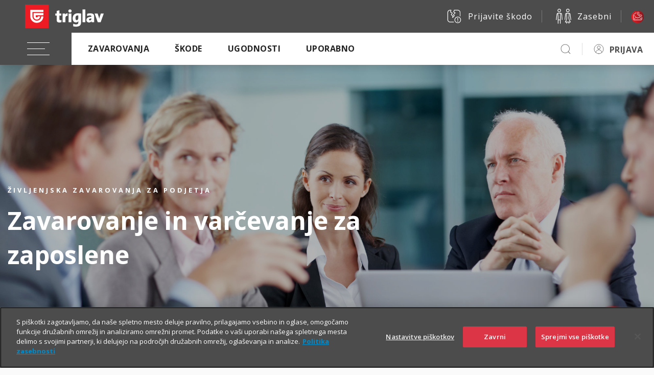

--- FILE ---
content_type: text/html; charset=UTF-8
request_url: https://www.triglav.si/zavarovanja/poslovni/zavarovanja-za-zaposlene/zivljenjska-zavarovanja-za-podjetja/!ut/p/z0/zVVdb5swFP0tfeijh0kC45UhtoWsozTpFy-TE9zMYHwpuFbFr5-dShvQwqJVWychRdf34nty7jkXK7VurFQQxfZEMhCE6_g2db-d-4GPVwGOP8XeHCfJbLOM1quZlzhWZKXjBR88x9zA8vv71LfSHQhJH6V1I2u250S9a9gpZiKjj6f4YQ-ZgEbqkxJawgpUQZZTKdj3YY84dB2c-HixjD9HtvP16B4tUaQGRUROTNDQrdBJQVvTm6BOGjHRC8HUUn3U7JikvZvQHRNE7LrZPak6b9NnHF0tQpyc2VEQL5KLzeXs_8I_TfdZ4L4ObssUz6nIm6KHuJuALnuoqGnGJOS0JHxH1RCeZ28Crbir9WUcrXEQ238JXlM8VEwcwI0A5aycwDmg0fvXNLYEZZSDEoC0YrTHjNuGILHr-zg5D1ehZ3vzC_doa2WQEfl09cHIU_rvMxF-fP9K_RMO7ZaKg-grKCAXZk4DWn5VvXg8PtU7Totmes15X_5sBVXQmIGwvh9b85gUFXR0zqbqaUH-ZuZVzUpao6asJZu2zio82jpZrdc1arOaaPSmaSnoS4uux1K8nL8tSwXoUUpmHFDVWvyggOcm-KmZSdk-__a94b-xqiLdOlyV12jk1z85-QESJOOY/
body_size: 142192
content:
<!doctype html>
	<html lang="sl">
	<head>
		<meta charset="utf-8">
		<meta name="viewport" content="width=device-width, initial-scale=1, shrink-to-fit=no">



		<title>Življenjska zavarovanja za podjetja | Triglav.si</title>
<meta name="description" content="Poskrbite za ključne kadre z življenjskimi in pokojninskimi zavarovanji. Zagotovite jim finančno varnost že danes in za leta, ko ne bodo več delovno aktivni.">



<link rel="canonical" href='https://www.triglav.si/zavarovanja/poslovni/zavarovanja-za-zaposlene/zivljenjska-zavarovanja-za-podjetja/!ut/p/z0/[base64]/' />



<link href="https://fonts.googleapis.com/css?family=Open+Sans:300,400,600,700,800&amp;subset=latin-ext" rel="stylesheet">

		<link rel="preload" as="font" href="https://www.triglav.si/files/fonts/Socicon.woff2?xvgs9q" type="font/woff2" crossorigin="anonymous">
		<link rel="preload" as="font" href="https://www.triglav.si/files/fonts/Socicon.woff?xvgs9q" type="font/woff" crossorigin="anonymous">
		<link rel="preload" as="font" href="https://www.triglav.si/files/fonts/Socicon.ttf?xvgs9q" type="font/ttf" crossorigin="anonymous">

		<link rel="preload" as="font" href="https://www.triglav.si/files/fonts/icomoon.ttf?j8zlek" type="font/ttf" crossorigin="anonymous">
		<link rel="preload" as="font" href="https://www.triglav.si/files/fonts/icomoon.woff?j8zlek" type="font/woff" crossorigin="anonymous">


		<!-- jquery -->
		<script data-ot-ignore src="https://code.jquery.com/jquery-3.4.1.js"></script>



		<link rel="stylesheet" href="https://use.fontawesome.com/releases/v5.8.2/css/all.css" integrity="sha384-oS3vJWv+0UjzBfQzYUhtDYW+Pj2yciDJxpsK1OYPAYjqT085Qq/1cq5FLXAZQ7Ay" crossorigin="anonymous">
		<!-- VENDOR CSS -->

		<!-- select2 -->
		<link rel="stylesheet" href="https://cdnjs.cloudflare.com/ajax/libs/select2/4.0.7/css/select2.min.css" />
		<!-- bootstrap datepicker -->
		<link rel="stylesheet" href="https://cdnjs.cloudflare.com/ajax/libs/bootstrap-datepicker/1.9.0/css/bootstrap-datepicker3.min.css" />
		<!-- datetimepicker -->
		<link rel="stylesheet" type="text/css" href="https://cdnjs.cloudflare.com/ajax/libs/eonasdan-bootstrap-datetimepicker/4.17.47/css/bootstrap-datetimepicker.min.css" />
		<!-- slick -->
		<link rel="stylesheet" href="https://cdnjs.cloudflare.com/ajax/libs/slick-carousel/1.9.0/slick.min.css" />
		<link rel="stylesheet" href="https://cdnjs.cloudflare.com/ajax/libs/slick-carousel/1.9.0/slick-theme.min.css" />
		<!-- overlayscrollbars -->
		<link rel="stylesheet" href="https://cdnjs.cloudflare.com/ajax/libs/overlayscrollbars/1.7.1/css/OverlayScrollbars.min.css" />

		<!-- tippy.js -->
		<link rel="stylesheet" href="https://www.triglav.si/files/css/light.css" />
		<link rel="stylesheet" href="https://www.triglav.si/files/css/backdrop.css" />
		<link rel="stylesheet" href="https://www.triglav.si/files/css/shift-away.css" />


		<!-- dropzone -->
		<link rel="stylesheet" href="https://cdnjs.cloudflare.com/ajax/libs/dropzone/5.5.1/min/dropzone.min.css" />


		<link rel="stylesheet" href="/wps/contenthandler/!ut/p/digest!uPX9Kr-JEKx8lo_iSnV2gA/sp/mashup:ra:collection?soffset=0&amp;eoffset=16&amp;themeID=ZJ_PACA0KC0OOEDA0QKOGISAE1285&amp;locale=sl&amp;mime-type=text%2Fcss&amp;lm=1760946033505&amp;entry=wp_toolbar_common__0.0%3Ahead_css&amp;entry=wp_dialog_css__0.0%3Ahead_css&amp;entry=triglav_theme__0.0%3Ahead_css&amp;entry=wp_toolbar_logo__0.0%3Ahead_css&amp;entry=wp_portlet_css__0.0%3Ahead_css&amp;entry=wp_theme_simple__0.0%3Ahead_css&amp;entry=wp_toolbar_common_actionbar__0.0%3Ahead_css&amp;entry=wp_simple_contextmenu_css__0.0%3Ahead_css&amp;entry=wp_toolbar_actionbar__0.0%3Ahead_css&amp;entry=wp_draft_page_ribbon__0.0%3Ahead_css&amp;entry=wp_toolbar_sitepreview__0.0%3Ahead_css&amp;entry=wp_toolbar_moremenu__0.0%3Ahead_css&amp;entry=wp_status_bar__0.0%3Ahead_css&amp;entry=wp_toolbar_projectmenu__0.0%3Ahead_css&amp;entry=wp_oob_sample_styles__0.0%3Ahead_css" type="text/css"/><link rel="alternate" id="head_css_deferred" href="/wps/contenthandler/!ut/p/digest!uPX9Kr-JEKx8lo_iSnV2gA/sp/mashup:ra:collection?soffset=0&amp;eoffset=6&amp;themeID=ZJ_PACA0KC0OOEDA0QKOGISAE1285&amp;locale=sl&amp;mime-type=text%2Fcss&amp;lm=1574244221992&amp;entry=wp_contextmenu_css__0.0%3Ahead_css&amp;entry=wp_federated_documents_picker__0.0%3Ahead_css&amp;entry=wp_dnd_css__0.0%3Ahead_css&amp;entry=wcm_inplaceEdit__0.0%3Ahead_css&amp;entry=wp_content_targeting_cam__0.0%3Ahead_css&amp;deferred=true"/><script type="text/javascript">var djConfig={"baseUrl":"/wps/portal_dojo/v1.9/dojo/","locale":"sl","isDebug":false,"debugAtAllCosts":false,"parseOnLoad":false,"afterOnLoad":false,"has":{"dojo-bidi":true},"modulePaths":{"com":"/wps/themeModules/js/com","ibm":"/wps/themeModules/js/ibm","pagebuilder":"/wps/themeModules/modules/pagebuilder/js","portalclient":"/wps/themeModules/modules/portalclient/js","asa":"/wps/themeModules/modules/asa/js","contentmapping":"/wps/themeModules/modules/contentmapping/js","federation":"/wps/themeModules/modules/federation/js"}};djConfig.locale=djConfig.locale.replace(/_/g, "-").replace(/iw/, "he").toLowerCase();(function(){if (typeof(wpModules) == 'undefined') wpModules = {}; if (typeof(wpModules.state) == 'undefined') wpModules.state = {}; if (typeof(wpModules.state.page) == 'undefined') wpModules.state.page = {};wpModules.state.page._initial=[{"nsuri":"http://www.ibm.com/xmlns/prod/websphere/portal/publicparams","name":"selection","value":["Z6_PACA0KC0OGO830QQ2TIJSK28Q5"]},{"nsuri":"http://www.ibm.com/xmlns/prod/websphere/portal/publicparams","name":"labelMappings","value":["Z6_000000000000000000000000A0","Z6_PACA0KC0OGO830QQ2TIJSK28Q5","Z6_PACA0KC0OGO830QQ2TIJSK28Q5","Z6_000000000000000000000000A0"]},{"nsuri":"http://www.ibm.com/xmlns/prod/datatype/content","name":"context","value":["triglav.si/index/zavarovanja/poslovni/zavarovanja-za-zaposlene/zivljenjska-zavarovanja-za-podjetja"]},{"nsuri":"http://www.ibm.com/xmlns/prod/websphere/portal/publicparams","name":"expansions","value":["Z6_000000000000000000000000A0","Z6_PACA0KC0O0PH70QAROJJI323A6","Z6_PACA0KC0OGO830QQ2TIJSK2GI5","Z6_PACA0KC0OOCC00Q2FL5TDV3057","Z6_PACA0KC0OOEDA0QKOGISAE1287"]}];wpModules.state.page.selectionPath=['Z6_000000000000000000000000A0','Z6_PACA0KC0OOEDA0QKOGISAE1287','Z6_PACA0KC0OOCC00Q2FL5TDV3057','Z6_PACA0KC0O0PH70QAROJJI323A6','Z6_PACA0KC0OGO830QQ2TIJSK2GI5','Z6_PACA0KC0OGO830QQ2TIJSK28Q5'];wpModules.state.page.supportsEditMode=true;wpModules.state.page.supportsToolbar=true;wpModules.state.page.path='/wps/portal';wpModules.state.page.protectedPath='/wps/myportal';wpModules.state.page.publicPath='/wps/portal';})();</script><script type="text/javascript" src="/wps/contenthandler/!ut/p/digest!3JKaotSk_gMd0aUfF0xN-w/mashup/ra:collection?themeID=ZJ_PACA0KC0OOEDA0QKOGISAE1285&amp;locale=sl&amp;mime-type=text%2Fjavascript&amp;lm=1536756546000&amp;entry=wp_client_main__0.0%3Ahead_js&amp;entry=wp_client_ext__0.0%3Ahead_js&amp;entry=wp_client_logging__0.0%3Ahead_js&amp;entry=wp_client_tracing__0.0%3Ahead_js&amp;entry=wp_modules__0.0%3Ahead_js&amp;entry=wp_photon_dom__0.0%3Ahead_js&amp;entry=wp_toolbar_common__0.0%3Ahead_js&amp;entry=wp_dialog_util__0.0%3Ahead_js&amp;entry=wp_dialog_draggable__0.0%3Ahead_js&amp;entry=wp_dialog_main__0.0%3Ahead_js&amp;entry=wp_a11y__0.0%3Ahead_js&amp;entry=wp_state_page__0.0%3Ahead_js&amp;entry=wp_client_selector__0.0%3Ahead_js&amp;entry=wp_theme_utils__0.0%3Ahead_js&amp;entry=wp_toolbar_viewframe_validator__0.0%3Ahead_js"></script><link rel="alternate" id="head_js_deferred" href="/wps/contenthandler/!ut/p/digest!3JKaotSk_gMd0aUfF0xN-w/mashup/ra:collection?themeID=ZJ_PACA0KC0OOEDA0QKOGISAE1285&amp;locale=sl&amp;mime-type=text%2Fjavascript&amp;lm=1536756542000&amp;entry=dojo_19__0.0%3Ahead_js&amp;entry=dojo_app_19__0.0%3Ahead_js&amp;entry=dojo_fx_19__0.0%3Ahead_js&amp;entry=dojo_dom_19__0.0%3Ahead_js&amp;entry=dojo_dnd_basic_19__0.0%3Ahead_js&amp;entry=dojo_data_19__0.0%3Ahead_js&amp;entry=dojo_selector_lite_19__0.0%3Ahead_js&amp;entry=dijit_19__0.0%3Ahead_js&amp;entry=dojo_dnd_ext_19__0.0%3Ahead_js&amp;entry=dijit_layout_basic_19__0.0%3Ahead_js&amp;entry=dojox_layout_basic_19__0.0%3Ahead_js&amp;entry=dijit_menu_19__0.0%3Ahead_js&amp;entry=dojo_fmt_19__0.0%3Ahead_js&amp;entry=dijit_tree_19__0.0%3Ahead_js&amp;entry=wp_dnd_namespace__0.0%3Ahead_js&amp;entry=wp_dnd_source__0.0%3Ahead_js&amp;entry=dijit_layout_ext_19__0.0%3Ahead_js&amp;entry=dijit_form_19__0.0%3Ahead_js&amp;entry=wp_client_dnd__0.0%3Ahead_js&amp;entry=wp_contextmenu_js__0.0%3Ahead_js&amp;entry=wp_dnd_target__0.0%3Ahead_js&amp;entry=wp_dnd_util__0.0%3Ahead_js&amp;entry=wcm_inplaceEdit__0.0%3Ahead_js&amp;deferred=true"/><link id="gc.S66cYlT4" rel="alternate" href="https://www.triglav.si/wps/portal/triglav.si/zavarovanja/poslovni/zavarovanja-za-zaposlene/zivljenjska-zavarovanja-za-podjetja/!ut/p/z0/[base64]/"><script type="text/javascript">(function() {
	var element = document.getElementById("gc.S66cYlT4");
	if (element) {
		wpModules.theme.WindowUtils.baseURL.resolve(element.href);
	}
}());</script><style id="layout-wstate-styles"></style>
<link rel="stylesheet" href="https://skleni.triglav.si/triglav-web-static/seamless/latest/app.css">


<style>
.wc-container.intro {
	min-height: 270px !important;
}

.wc-container.intro > .button {
	margin-top: 10px !important;
	margin: 10px;
}
</style>
<link href="https://www.triglav.si/files/favicon.ico" rel="shortcut icon" type="image/x-icon" />
		

<!-- OneTrust Cookies Consent Notice start for triglav.si -->
<script type="text/javascript" src="https://cdn.cookielaw.org/consent/bc4e7111-2187-434e-8d5c-e6c039467a3f/OtAutoBlock.js" ></script>
<script src="https://cdn.cookielaw.org/scripttemplates/otSDKStub.js"  type="text/javascript" charset="UTF-8" data-domain-script="bc4e7111-2187-434e-8d5c-e6c039467a3f" ></script>
<script type="text/javascript">
function OptanonWrapper() { }
</script>
<!-- OneTrust Cookies Consent Notice end for triglav.si -->

<script>
    function d365mktConfigureTracking() {
         return {Anonymize: true};
    }
</script>

<meta name="google-site-verification" content="pPOEAVaj9VK4S7VGdwjSidF2DYKtQK6JaeNDk2H5z5o" />

<!-- Hotjar Tracking Code for _Triglav.si -->
<script>

(function(h,o,t,j,a,r){
	h.hj=h.hj||function(){(h.hj.q=h.hj.q||[]).push(arguments)};
	h._hjSettings={hjid:55944,hjsv:6};
	a=o.getElementsByTagName('head')[0];
	r=o.createElement('script');r.async=1;
	r.src=t+h._hjSettings.hjid+j+h._hjSettings.hjsv;
	a.appendChild(r);
})(window,document,'https://static.hotjar.com/c/hotjar-','.js?sv=');

</script>
<!-- Google Tag Manager -->
<script>(function(w,d,s,l,i){w[l]=w[l]||[];w[l].push({'gtm.start':
new Date().getTime(),event:'gtm.js'});var f=d.getElementsByTagName(s)[0],
j=d.createElement(s),dl=l!='dataLayer'?'&l='+l:'';j.async=true;j.src=
'https://www.googletagmanager.com/gtm.js?id='+i+dl;f.parentNode.insertBefore(j,f);
})(window,document,'script','dataLayer','GTM-NBNXHXT');</script>
<!-- End Google Tag Manager -->

<script type="text/javascript">
	// add only on homepage
	if (window.location.hostname === 'www.triglav.si' && window.location.pathname === '/') {

		var script = document.createElement('script');
		script.type = 'application/ld+json';

		var jsonLd = {
			"@context": "http://schema.org",
			"@type": "WebSite",
			"name": "Zavarovalnica Triglav",
			"alternateName": "Zavarovalnica Triglav, d.d.",
			"inLanguage": "sl-SI",
			"url": "https://www.triglav.si",
			"sameAs": [
			"https://www.facebook.com/TriglavGroup/",
			"https://www.instagram.com/triglavgroup/",
			"https://www.linkedin.com/company/zavarovalnica-triglav",
			"https://ljse.si/en/papir-311/310?isin=SI0021111651"
			],
			"potentialAction": {
				"@type": "SearchAction",
				"target": "https://www.triglav.si/rezultati?search_query={search_term_string}",
				"query-input": "required name=search_term_string"
			}
		};

		script.text = JSON.stringify(jsonLd);
		document.head.appendChild(script);
	}
</script>




</head>

<body class="s-sidebar-scroll">
	<!-- Google Tag Manager (noscript) -->
<noscript><iframe src="https://www.googletagmanager.com/ns.html?id=GTM-NBNXHXT"
height="0" width="0" style="display:none;visibility:hidden"></iframe></noscript>
<!-- End Google Tag Manager (noscript) -->
<style type="text/css">

.s-header {
    opacity: 0;
    position: absolute;
}

</style>

<script type="text/javascript">
      if(document.URL.indexOf("https://www.triglav.si/ugodnosti/triglav-komplet") >= 0){ 
      document.body.classList.add('layout-triglavkomplet');
    }

</script>


<style type="text/css">
/* FOR WHATSAPP */
.helpdesk li.helpdesk-phone {
  width: unset !important;
}
</style>





<!-- BEGIN: Header -->
  <div class="s-header user-guest"> <!-- user-guest || loggedIn -->
    <style>
      header .language {
        display: none !important;
      }
    </style>
    <header class="main-header s-relative" style="position: fixed !important;"> <!-- position:fixed !important here so it is applied asap -->
	  

      <div class="helpdesk s-helpdesk-gradient" style="padding-bottom: 5px;">
        <div class="helpdesk-dropdown">
          <ul>

            <li><a href="https://www.triglav.si/pisite-nam" ><img class="s-icon  s-icon-white" src="https://skleni.triglav.si/triglav-web-static/seamless/latest/images/icons/ui/icon-envelope-closed-small.svg" />Pišite nam</a></li>

            <li><a href="https://zastopniki.triglav.si" ><img class="s-icon  s-icon-white" src="https://skleni.triglav.si/triglav-web-static/seamless/latest/images/icons/ui/icon-person_m.svg" />Naročite zastopnika</a></li>

            <li class="helpdesk-phone"><a class="s-contact-link" href="tel:080555555"><img src="https://skleni.triglav.si/triglav-web-static/seamless/latest/images/header/brackets.svg" /><span class="text">080 555 555</span></a><a class="s-contact-link-text" href="tel:080 555 555">Informacije</a>
            </li>

            <li class="helpdesk-phone"><a class="s-contact-link" href="tel:0802864"><img src="https://skleni.triglav.si/triglav-web-static/seamless/latest/images/header/brackets.svg" /><span class="text">080 28 64</span></a><a class="s-contact-link-text" href="tel:080 28 64">Asistenca</a>
            </li>

            <li class="helpdesk-phone"><a href="https://wa.me/38615882000"  class="s-contact-link-text">
              <?xml version="1.0"?><svg xmlns="http://www.w3.org/2000/svg" viewBox="0 0 50 50" width="25px" height="25px"><path d="M25,2C12.318,2,2,12.318,2,25c0,3.96,1.023,7.854,2.963,11.29L2.037,46.73c-0.096,0.343-0.003,0.711,0.245,0.966 C2.473,47.893,2.733,48,3,48c0.08,0,0.161-0.01,0.24-0.029l10.896-2.699C17.463,47.058,21.21,48,25,48c12.682,0,23-10.318,23-23 S37.682,2,25,2z M36.57,33.116c-0.492,1.362-2.852,2.605-3.986,2.772c-1.018,0.149-2.306,0.213-3.72-0.231 c-0.857-0.27-1.957-0.628-3.366-1.229c-5.923-2.526-9.791-8.415-10.087-8.804C15.116,25.235,13,22.463,13,19.594 s1.525-4.28,2.067-4.864c0.542-0.584,1.181-0.73,1.575-0.73s0.787,0.005,1.132,0.021c0.363,0.018,0.85-0.137,1.329,1.001 c0.492,1.168,1.673,4.037,1.819,4.33c0.148,0.292,0.246,0.633,0.05,1.022c-0.196,0.389-0.294,0.632-0.59,0.973 s-0.62,0.76-0.886,1.022c-0.296,0.291-0.603,0.606-0.259,1.19c0.344,0.584,1.529,2.493,3.285,4.039 c2.255,1.986,4.158,2.602,4.748,2.894c0.59,0.292,0.935,0.243,1.279-0.146c0.344-0.39,1.476-1.703,1.869-2.286 s0.787-0.487,1.329-0.292c0.542,0.194,3.445,1.604,4.035,1.896c0.59,0.292,0.984,0.438,1.132,0.681 C37.062,30.587,37.062,31.755,36.57,33.116z" fill="white"/></svg>&nbsp;&nbsp;WhatsApp
            </a></li>


            <li class="helpdesk-phone"><a href="viber://chat?service=32005" title="" target="" class="s-contact-link-text">
              <?xml version="1.0" encoding="UTF-8"?><svg id="Layer_1" data-name="Layer 1" xmlns="http://www.w3.org/2000/svg" width="25" height="25" viewBox="0 0 25 25"><defs><style>.cls-1 {fill: #fff;fill-rule: evenodd;}</style></defs><path class="cls-1" d="M23.07,5.74c-.42-.99-1.03-1.89-1.79-2.66-.77-.77-1.66-1.37-2.66-1.79-.61-.26-1.25-.44-1.9-.55h-.05c-.43-.07-.87-.1-1.31-.1h-5.69c-1.13,0-2.22.22-3.25.66-.99.42-1.89,1.03-2.66,1.79-.77.77-1.37,1.66-1.79,2.66-.44,1.03-.66,2.13-.66,3.25v3.83c0,1.7.51,3.35,1.49,4.75.77,1.11,1.79,2.01,2.97,2.64.24.13.49.24.74.35h0c.06.02.12.05.17.07h0l-.04,2.74h0v.02c0,.39.23.73.55.91h0c.09.02.18.04.27.04.29,0,.57-.12.77-.34l2.55-2.83h4.55c1.13,0,2.22-.22,3.25-.66.99-.42,1.89-1.03,2.66-1.79.77-.77,1.37-1.66,1.79-2.66.44-1.03.66-2.13.66-3.25v-3.83c0-1.13-.22-2.22-.66-3.25,0,0,.04,0,.04,0ZM7.49,23.5h0c-.08,0-.16-.06-.16-.16l.05-2.47.04-1.76h0v-.02c-.06-.02-.12-.04-.18-.07-.21-.08-.42-.18-.63-.29-.02,0-.04-.02-.05-.03-2.1-1.12-3.53-3.34-3.53-5.87v-3.82c0-3.67,3-6.67,6.67-6.67h5.68c.36,0,.71.03,1.05.08,3.17.51,5.61,3.27,5.61,6.57v3.82c0,3.67-3,6.67-6.67,6.67h-4.18l-1.54,1.7-2.03,2.25s-.04.03-.06.04c-.02,0-.04.01-.06.01h0v.02h0Z"/><path class="cls-1" d="M17.09,13.72c-.27-.15-1.58-.86-1.83-.96s-.43-.15-.62.11c-.19.27-.74.86-.9,1.04-.31.33-.92-.11-1.27-.3-.39-.22-.91-.56-1.47-1.09-.78-.75-1.3-1.67-1.45-1.94-.23-.43.57-.92.81-1.38.01-.03.03-.05.04-.08.1-.18.06-.34,0-.48-.06-.14-.56-1.5-.76-2.05-.26-.7-1.42-.65-1.86-.21-.26.26-.99.9-1.04,2.24-.05,1.34.88,2.67,1.01,2.86.13.19,1.77,3.09,4.5,4.29,1.61.71,2.9,1.36,4.46.3.31-.21.57-.46.68-.73.25-.63.27-1.17.21-1.29-.06-.12-.24-.19-.51-.34h0Z"/><path class="cls-1" d="M12.07,6.35c-.18,0-.34-.13-.34-.32,0-.18.13-.34.32-.34.26-.01.51,0,.75.01,1.38.11,2.59.68,3.46,1.56.88.88,1.43,2.08,1.48,3.44,0,.23,0,.46-.01.69-.01.18-.17.32-.36.3-.18-.01-.32-.17-.3-.36.02-.21.02-.41.01-.61-.05-1.18-.52-2.23-1.29-3-.77-.77-1.83-1.27-3.05-1.37-.22-.02-.45-.02-.67-.01h0Z"/><path class="cls-1" d="M12.71,7.65c-.18-.03-.31-.19-.28-.38.03-.18.19-.31.38-.28.98.14,1.84.58,2.47,1.21s1.05,1.47,1.15,2.42c.02.18-.11.34-.3.36-.18.02-.34-.11-.36-.3-.08-.79-.43-1.49-.96-2.02-.53-.54-1.26-.9-2.1-1.03h0s0,.02,0,.02Z"/><path class="cls-1" d="M12.79,9.04c-.17-.06-.27-.24-.21-.42.06-.17.24-.27.42-.21.53.17.92.38 1.22.69.3.31.51.7.71,1.24.06.17-.03.36-.2.42s-.36-.03-.42-.2c-.16-.45-.33-.77-.56-1-.22-.23-.53-.39-.96-.53h0Z"/></svg>
              &nbsp;&nbsp;Viber
            </a></li>



          </ul>
          <div class="dropdown-close"><img class="s-icon  s-icon-small s-icon-white" src="https://skleni.triglav.si/triglav-web-static/seamless/latest/images/icons/ui-x-small.svg" /></div>
        </div>
      </div>
      <div class="top-bar">
        <div class="logo"><a href="https://www.triglav.si/poslovni" ><img class="logo-img" src="https://skleni.triglav.si/triglav-web-static/seamless/latest/images/logos/logo-dark-triglav2.svg" id="logo-img" /></a></div>
        <div class="side-links">
          
          <a href="https://skleni.triglav.si/TriglavSkodeFnol"  class="link"><img class="s-icon  s-icon-white" src="https://skleni.triglav.si/triglav-web-static/seamless/latest/images/icons/ui-damage-report.svg" /><span class="text">Prijavite škodo</span></a>

          <a class="link" href="https://www.triglav.si"><img class="s-icon  s-icon-white" src="https://skleni.triglav.si/triglav-web-static/seamless/latest/images/icons/content-life-people-two.svg" /><span class="text">Zasebni</span></a>

          <div class="language link">
            <div class="dropdown"><button class="s-btn s-btn-secondary dropdown-toggle" id="dropdownMenuButton1" type="button" data-toggle="dropdown" aria-expanded="false"><span class="s-icon"></span><span class="label">SLO</span></button>
              <ul class="dropdown-menu" aria-labelledby="dropdownMenuButton1">
                <li class="lang-item"><span class="s-icon code-en"></span><a href="#">ENG</a></li>
                <li class="lang-item"><span class="s-icon code-de"></span><a href="#">GER</a></li>
              </ul>
            </div>
          </div><a class="s-btn s-btn-red s-btn-icon-only link" href="#"><span class="s-custom-icons text ci-help-bubble bubble-alt"></span></a>
        </div>
      </div>
      <div class="navbar-wrap">
        <div class="navbar"><button class="navbar-toggler"><span class="navbar-icon"></span></button>
          <div class="nav-more-dropdown nav-more-dropdown-main">
            <div class="dropdown"><a class="dropdown-toggle" id="navMoreDropdown" type="button" data-toggle="dropdown" aria-expanded="false" data-boundary="window"></a>
              <ul class="dropdown-menu dropdown-menu-right"></ul>
            </div>
          </div>
          <div class="nav-more-dropdown nav-more-dropdown-personalized">
            <div class="dropdown"><a class="dropdown-toggle" id="navMoreDropdown" type="button" data-toggle="dropdown" aria-expanded="false" data-boundary="window"></a>
              <ul class="dropdown-menu dropdown-menu-right"></ul>
            </div>
          </div>
          <div class="navbar-collapse">
            <ul class="navbar-nav">
              <li class="nav-item"><a class="nav-link" href="#">Zavarovanja</a>
                <ul class="dropdown depth2">
<!-- premoženje --> 
<li class="has-dropdown">
	<a href="#"><span>Premoženje</span></a>
	<ul class="dropdown depth3">
		<li><a class="s-btn s-btn-small s-btn-transparent s-btn-transparent-inverse" href="https://www.triglav.si/zavarovanja/poslovni/zavarovanje-premozenja">Premoženje</a></li>
		<li><a href="https://www.triglav.si/zavarovanja/poslovni/zavarovanje-premozenja#collapsible_tab_pozarno_zavarovanje"><span>Požarno zavarovanje</span></a></li>
		<li><a href="https://www.triglav.si/zavarovanja/poslovni/zavarovanje-premozenja#collapsible_tab_02_potresno_zavarovanje"><span>Potresno zavarovanje</span></a></li>
		<li><a href="https://www.triglav.si/zavarovanja/poslovni/zavarovanje-premozenja#collapsible_tab_03_zavarovanje_kibernetske_zascite"><span>Kibernetska zaščita</span></a></li>
		<li><a href="https://www.triglav.si/zavarovanja/poslovni/zavarovanje-premozenja#collapsible_tab_04_strojelomno_zavarovanje"><span>Strojelomno zavarovanje</span></a></li>
		<li><a href="https://www.triglav.si/zavarovanja/poslovni/zavarovanje-premozenja#collapsible_tab_05_montazno_zavarovanje"><span>Montažno zavarovanje</span></a></li>
		<li><a href="https://www.triglav.si/zavarovanja/poslovni/zavarovanje-premozenja#collapsible_tab_06_gradbeno_zavarovanje"><span>Gradbeno zavarovanje</span></a></li>
		<li><a href="https://www.triglav.si/zavarovanja/poslovni/zavarovanje-premozenja#collapsible_tab_07_vlomsko_zavarovanje"><span>Vlomsko zavarovanje</span></a></li>
		<li><a href="https://www.triglav.si/zavarovanja/poslovni/zavarovanje-premozenja#collapsible_tab_09_zavarovanje_soncnih_elektrarn
			"><span>Sončne elektrarne</span></a>
		</li>
		<li><a href="https://www.triglav.si/zavarovanja/poslovni/zavarovanje-premozenja#collapsible_tab_08_zavarovanje_stekla"><span>Zavarovanje stekla</span></a></li>
		<li><a href="https://www.triglav.si/zavarovanja/poslovni/zavarovanje-premozenja#collapsible_tab_09_zavarovanje_elektronske_opreme"><span>Elektronska oprema</span></a></li>
		<li><a href="https://www.triglav.si/zavarovanja/poslovni/zavarovanje-premozenja#collapsible_tab_10_zavarovanje_opreme_v_zakupu"><span>Oprema v zakupu</span></a></li>
		<li><a href="https://www.triglav.si/zavarovanja/poslovni/zavarovanje-premozenja#collapsible_tab_11_zavarovanje_sejmov"><span>Zavarovanje sejmov</span></a></li>
		<li><a href="https://www.triglav.si/zavarovanja/poslovni/zavarovanje-premozenja#collapsible_tab_12_zavarovanje_zalog_blaga_v_hladilnicah_zamrzovalnikih"><span>Blago v hladilnicah</span></a></li>
		<li><a href="https://www.triglav.si/zavarovanja/poslovni/zavarovanje-premozenja#collapsible_tab_13_zavarovanje_glasbenih_instrumentov"><span>Glasbeni inštrumenti</span></a></li>
	</ul>
</li>

<!-- odgovornost -->
<li class="has-dropdown">
	<a href="#"><span>Odgovornost</span></a>
	<ul class="dropdown depth3">
		<li><a class="s-btn s-btn-small s-btn-transparent s-btn-transparent-inverse" href="https://www.triglav.si/zavarovanja/poslovni/zavarovanje-odgovornosti">Odgovornost</a></li>
		<li><a href="https://www.triglav.si/zavarovanja/poslovni/zavarovanje-odgovornosti#collapsible_tab_01_splosna_odgovornost"><span>Splošna odgovornost</span></a></li>
		<li><a href="https://www.triglav.si/zavarovanja/poslovni/zavarovanje-odgovornosti#collapsible_tab_02_proizvajalceva_odgovornost_za_izdelke"><span>Odgovornost proizvajalca</span></a></li>
		<li><a href="https://www.triglav.si/zavarovanja/poslovni/zavarovanje-odgovornosti#collapsible_tab_03_poklicna-odgovornost"><span>Poklicna odgovornost</span></a></li>
	</ul>
</li>
                  
<!-- vozila -->
<li class="has-dropdown">
	<a href="#"><span>Vozila</span></a>
	<ul class="dropdown depth3">
		<li><a class="s-btn s-btn-small s-btn-transparent s-btn-transparent-inverse" href="https://www.triglav.si/zavarovanja/poslovni/zavarovanje-vozil">Vozila</a></li>
		<li><a href="https://www.triglav.si/zavarovanja/poslovni/zavarovanje-vozil/paketi-avtomobilskih-zavarovanj"><span>Paketi avtomobilskih zavarovanj</span></a></li>
		<li><a href="https://www.triglav.si/zavarovanja/poslovni/zavarovanje-vozil/zavarovanje-avtomobilske-odgovornosti-ao"><span>Avtomobilska odgovornost (AO)</span></a></li>
		<li><a href="https://www.triglav.si/zavarovanja/poslovni/zavarovanje-vozil/zavarovanje-voznika-ao-plus"><span>Zavarovanje voznika (AO plus)</span></a></li>
		<li><a href="https://www.triglav.si/zavarovanja/poslovni/zavarovanje-vozil/zavarovanje-avtomobilskega-kaska"><span>Kasko</span></a></li>
		<li>
			<a href="#"><span>Asistenca</span></a>
			<ul class="dropdown depth4">
				<li class="has-dropdown"><a class="s-btn s-btn-small s-btn-transparent s-btn-transparent-inverse" href="https://www.triglav.si/zavarovanja/poslovni/zavarovanje-vozil/asistenca-za-poslovna-vozila"><span>Asistenca za poslovna vozila</span></a></li>
				<li class="has-dropdown"><a href="https://www.triglav.si/zavarovanja/poslovni/zavarovanje-vozil/asistenca-za-poslovna-vozila/zavarovanje-avtomobilske-asistence"><span>Asistenca</span></a></li>
				<li class="has-dropdown"><a href="https://www.triglav.si/zavarovanja/poslovni/zavarovanje-vozil/asistenca-za-poslovna-vozila/zavarovanje-avtomobilske-asistence-za-tezja-tovorna-vozila"><span>Asistenca za težja tovorna vozila</span></a></li>
			</ul>
		</li>
		<li><a href="https://www.triglav.si/zavarovanja/poslovni/zavarovanje-vozil/nezgodno-zavarovanje-voznika-in-potnikov"><span>Nezgoda voznika in potnikov</span></a></li>
		<li><a href="https://www.triglav.si/zavarovanja/poslovni/zavarovanje-vozil/zavarovanje-avtomobilske-in-pravne-pomoci"><span>Avtomobilska in pravna pomoč</span></a></li>
		<li><a href="https://www.triglav.si/zavarovanja/poslovni/zavarovanje-vozil/obvezno-nezgodno-zavarovanje-potnikov-v-javnem-prometu"><span>Nezgoda potnikov v javnem prometu</span></a></li>
	</ul>
</li>
                        
<!-- zaposleni -->
<li class="has-dropdown">
	<a href="#"><span>Zaposleni</span></a>
	<ul class="dropdown depth3">
		<li><a class="s-btn s-btn-small s-btn-transparent s-btn-transparent-inverse" href="https://www.triglav.si/zavarovanja/poslovni/zavarovanja-za-zaposlene">Zaposleni</a></li>
		<li><a href="https://www.triglav.si/zavarovanja/poslovni/zavarovanja-za-zaposlene/kolektivno-nezgodno-zavarovanje"><span>Nezgoda</span></a></li>
		<li>
			<a href="#"><span>Življenje in pokojnina</span></a>
			<ul class="dropdown depth4">
				<li><a class="s-btn s-btn-small s-btn-transparent s-btn-transparent-inverse" href="https://www.triglav.si/zavarovanja/poslovni/zavarovanja-za-zaposlene/zivljenjska-zavarovanja-za-podjetja">Življenje in pokojnina</a></li>
				<li><a href="https://www.triglav.si/zavarovanja/poslovni/zavarovanja-za-zaposlene/zivljenjska-zavarovanja-za-podjetja/zivljenjsko-zavarovanje-za-primer-smrti" title="" target=""><span>Življenjsko zavarovanje za primer smrti, ki ga sklene podjetje</span></a></li>
				<li><a href="https://www.triglav.si/zavarovanja/poslovni/zavarovanja-za-zaposlene/zivljenjska-zavarovanja-za-podjetja/kolektivno-zivljenjsko-zavarovanje" title="" target=""><span>Kolektivno življenjsko zavarovanje</span></a></li>
				<li><a href="https://www.triglav.si/zavarovanja/poslovni/zavarovanja-za-zaposlene/zivljenjska-zavarovanja-za-podjetja/zivljenjsko-zavarovanje-varnost-uspesnih" title="" target=""><span>Življenjsko zavarovanje Varnost uspešnih</span></a></li>
				<li><a href="https://www.triglav.si/zavarovanja/poslovni/zavarovanja-za-zaposlene/zivljenjska-zavarovanja-za-podjetja/kolektivno-prostovoljno-pokojninsko-zavarovanje" title="" target=""><span>Kolektivno Prostovoljno pokojninsko zavarovanje</span></a></li>
				<li><a href="https://www.triglav.si/zavarovanja/poslovni/zavarovanja-za-zaposlene/zivljenjska-zavarovanja-za-podjetja/kolektivno-prostovoljno-dodatno-pokojninsko-zavarovanje" title="" target=""><span>Kolektivno Prostovoljno dodatno pokojninsko zavarovanje</span></a></li>
			</ul>
		</li>
		<li>
			<a href="#"><span>Zdravje</span></a>
			<ul class="dropdown depth4">
				<li><a class="s-btn s-btn-small s-btn-transparent s-btn-transparent-inverse" href="https://www.triglav.si/zavarovanja/poslovni/zavarovanja-za-zaposlene/zdravstvena-zavarovanja">Zdravje</a></li>
				<li><a href="https://www.triglav.si/zavarovanja/poslovni/zavarovanja-za-zaposlene/zdravstvena-zavarovanja/zavarovanje-specialisti-kolektivno" title="" target=""><span>Specialisti Kolektivno</span></a></li>
				<li><a href="https://www.triglav.si/zavarovanja/poslovni/zavarovanja-za-zaposlene/zdravstvena-zavarovanja/zavarovanje-zobje-kolektivno" title="" target=""><span>Zobje Kolektivno</span></a></li>
				<li><a href="https://www.triglav.si/zavarovanja/poslovni/zavarovanja-za-zaposlene/zdravstvena-zavarovanja/zavarovanje-zdravstveni-nasvet-kolektivno" title="" target=""><span>Zdravstveni nasvet Kolektivno</span></a></li>
				<li><a href="https://www.triglav.si/zavarovanja/poslovni/zavarovanja-za-zaposlene/zdravstvena-zavarovanja/zavarovanje-psiholoska-pomoc-kolektivno" title="" target=""><span>Psihološka pomoč Kolektivno</span></a></li>
				<li><a href="https://www.triglav.si/zavarovanja/poslovni/zavarovanja-za-zaposlene/zdravstvena-zavarovanja/zavarovanje-diagnoza-rak-kolektivno" title="" target=""><span>Diagnoza rak Kolektivno</span></a></li>
				<li><a href="https://www.triglav.si/zavarovanja/poslovni/zavarovanja-za-zaposlene/zdravstvena-zavarovanja/zavarovanje-drugo-mnenje-kolektivno" title="" target=""><span>Drugo mnenje Kolektivno</span></a></li>
				<li><a href="https://www.triglav.si/zavarovanja/poslovni/zavarovanja-za-zaposlene/zdravstvena-zavarovanja/zavarovanje-operacije-kolektivno" title="" target=""><span>Operacije Kolektivno</span></a></li>
			</ul>
		</li>
		<li><a href="https://www.triglav.si/zavarovanja/poslovni/zavarovanja-za-zaposlene/zavarovanje-potovanj-v-tujino"><span>Potovanje v tujino</span></a></li>
	</ul>
</li>
                  
<!-- finančne izgube -->
<li class="has-dropdown">
	<a href="#"><span>Finančne izgube</span></a>
	<ul class="dropdown depth3">
		<li><a class="s-btn s-btn-small s-btn-transparent s-btn-transparent-inverse" href="https://www.triglav.si/zavarovanja/poslovni/zavarovanje-financnih-izgub">Finančne izgube</a></li>
		<li><a href="https://www.triglav.si/zavarovanja/poslovni/zavarovanje-financnih-izgub#collapsible_tab_01_zavarovanje_obratovalnega_zastoja_zaradi_pozara"><span>Zaradi požara</span></a></li>
		<li><a href="https://www.triglav.si/zavarovanja/poslovni/zavarovanje-financnih-izgub#collapsible_tab_02_zavarovanje_obratovalnega_zastoja_zaradi_strojeloma"><span>Zaradi strojeloma</span></a></li>
		<li><a href="https://www.triglav.si/zavarovanja/poslovni/zavarovanje-financnih-izgub#collapsible_tab_03_zavarovanje_obratovalnega_zastoja_v_storitveni_dejavnosti"><span>V storitveni dejavnosti</span></a></li>
		<li><a href="https://www.triglav.si/zavarovanja/poslovni/zavarovanje-financnih-izgub#collapsible_tab_04_zavarovanje_prireditev"><span>Zavarovanje prireditev</span></a></li>
		<li><a href="https://www.triglav.si/zavarovanja/poslovni/zavarovanje-financnih-izgub#collapsible_tab_05_zavarovanje_valutnih_falsifikatov"><span>Valutni falsifikati</span></a></li>
	</ul>
</li>

<!-- terjatve in garancije -->
<li class="has-dropdown">
	<a href="#"><span>Terjatve in garancije</span></a>
	<ul class="dropdown depth3">
		<li><a class="s-btn s-btn-small s-btn-transparent s-btn-transparent-inverse" href="https://www.triglav.si/zavarovanja/poslovni/zavarovanje-terjatev-in-izdaja-garancij">Terjatve in garancije</a></li>
		<li>
			<a href="#"><span>Garancije</span></a>
			<ul class="dropdown depth4">
				<li><a class="s-btn s-btn-small s-btn-transparent s-btn-transparent-inverse" href="https://www.triglav.si/zavarovanja/poslovni/zavarovanje-terjatev-in-izdaja-garancij/izdaja-garancij-kavcijska-zavarovanja">Garancije</a></li>
				<li><a href="https://www.triglav.si/zavarovanja/poslovni/zavarovanje-terjatev-in-izdaja-garancij/izdaja-garancij-kavcijska-zavarovanja/izdaja-garancij" title="" target=""><span>Izdaja garancij</span></a></li>
				<li><a href="https://www.triglav.si/zavarovanja/poslovni/zavarovanje-terjatev-in-izdaja-garancij/izdaja-garancij-kavcijska-zavarovanja/ata-fia-in-tir-karneti" title="" target=""><span>ATA, FIA in TIR karneti</span></a></li>
			</ul>
		</li>
		<li><a href="https://www.triglav.si/zavarovanja/poslovni/zavarovanje-terjatev-in-izdaja-garancij/zavarovanje-terjatev-do-kupcev"><span>Terjatve</span></a></li>
		<li><a href="https://www.triglav.si/zavarovanja/poslovni/zavarovanje-terjatev-in-izdaja-garancij/zavarovanje-financnih-kreditov"><span>Finančni krediti</span></a></li>
	</ul>
</li>

<!-- transport -->
<li class="has-dropdown">
	<a href="#"><span>Transport</span></a>
	<ul class="dropdown depth3">
		<li><a class="s-btn s-btn-small s-btn-transparent s-btn-transparent-inverse" href="https://www.triglav.si/zavarovanja/poslovni/transportna-zavarovanja">Transport</a></li>
		<li><a href="https://www.triglav.si/zavarovanja/poslovni/transportna-zavarovanja/zavarovanje-tovora-med-prevozom-kargo-zavarovanje"><span>Tovor</span></a></li>
		<li><a href="https://www.triglav.si/zavarovanja/poslovni/transportna-zavarovanja/zavarovanje-prevozniske-odgovornosti-za-tovor-v-cestnem-prometu"><span>Prevozniška odgovornost</span></a></li>
		<li><a href="https://www.triglav.si/zavarovanja/poslovni/transportna-zavarovanja/zavarovanje-spediterske-odgovornosti"><span>Špediterska odgovornost</span></a></li>
		<li>
			<a href="#"><span>Vodna plovila</span></a>
			<ul class="dropdown depth4">
				<li><a class="s-btn s-btn-small s-btn-transparent s-btn-transparent-inverse" href="https://www.triglav.si/zavarovanja/poslovni/transportna-zavarovanja/zavarovanje-vodnih-plovil">Vodna plovila</a></li>
				<li><a href="https://www.triglav.si/zavarovanja/poslovni/transportna-zavarovanja/zavarovanje-vodnih-plovil/zavarovanje-odgovornosti-lastnika-vodnega-plovila" title="" target=""><span>Odgovornost</span></a></li>
				<li><a href="https://www.triglav.si/zavarovanja/poslovni/transportna-zavarovanja/zavarovanje-vodnih-plovil/kasko-zavarovanje-vodnih-plovil" title="" target=""><span>Kasko</span></a></li>
				<li><a href="https://www.triglav.si/zavarovanja/poslovni/transportna-zavarovanja/zavarovanje-vodnih-plovil/kasko-zavarovanje-vodnih-plovil-plus" title="" target=""><span>Kasko Plus</span></a></li>
			</ul>
		</li>
		<li>
			<a href="#"><span>Zrakoplovi</span></a>
			<ul class="dropdown depth4">
				<li><a class="s-btn s-btn-small s-btn-transparent s-btn-transparent-inverse" href="https://www.triglav.si/zavarovanja/poslovni/transportna-zavarovanja/zavarovanje-zrakoplovov">Zrakoplovi</a></li>
				<li><a href="https://www.triglav.si/zavarovanja/poslovni/transportna-zavarovanja/zavarovanje-zrakoplovov/zavarovanje-odgovornosti-lastnika-zrakoplova" title="" target=""><span>Odgovornost</span></a></li>
				<li><a href="https://www.triglav.si/zavarovanja/poslovni/transportna-zavarovanja/zavarovanje-zrakoplovov/kasko-zavarovanje-zrakoplovov" title="" target=""><span>Kasko</span></a></li>
			</ul>
		</li>
	</ul>
</li>

<!-- kmetijstvo -->
<li class="has-dropdown">
	<a href="#"><span>Kmetijstvo</span></a>
	<ul class="dropdown depth3">
		<li><a class="s-btn s-btn-small s-btn-transparent s-btn-transparent-inverse" href="https://www.triglav.si/zavarovanja/poslovni/kmetijska-zavarovanja">Kmetijstvo</a></li>
		<li><a href="https://www.triglav.si/zavarovanja/poslovni/kmetijska-zavarovanja/zavarovanje-posevkov-in-plodov"><span>Posevki in plodovi</span></a></li>
		<li><a href="https://www.triglav.si/zavarovanja/poslovni/kmetijska-zavarovanja/zavarovanje-zivali"><span>Živali</span></a></li>
	</ul>
</li>


                </ul>
              </li>


              <li class="nav-item"><a class="nav-link" href="#">Škode</a>
                <ul class="dropdown depth2">
<li class="has-dropdown"><a href="https://skleni.triglav.si/TriglavSkodeFnol" ><span>Prijava škode</span></a></li>
<li class="has-dropdown"><a href="https://www.triglav.si/skode/asistenca/poslovni"><span>Asistenca</span></a></li>
<li class="has-dropdown"><a href="https://www.triglav.si/zdravstvena-tocka"><span>Zdravstvena točka</span></a></li>
<li class="has-dropdown"><a href="https://www.triglav.si/skode/izvajalci"><span>Izvajalci</span></a></li>
<li class="has-dropdown"><a href="https://www.triglav.si/arbitraza"><span>Arbitraža</span></a></li>
<li class="has-dropdown"><a href="https://www.triglav.si/skode/zavarovalniske-goljufije"><span>Zavarovalniške goljufije</span></a></li>
                </ul>
              </li>


              <li class="nav-item"><a class="nav-link" href="#">Ugodnosti</a>
                <ul class="dropdown depth2">
<li class="has-dropdown"><a href="https://www.triglav.si/ugodnosti/triglav-podjetniski-komplet"><span>Triglav podjetniški komplet</span></a></li>
<li class="has-dropdown"><a href="https://www.triglav.si/ugodnosti/mozaik-podjetnih"><span>Mozaik podjetnih</span></a></li>
<li class="has-dropdown"><a href="https://www.triglav.si/ugodnosti/poslovni"><span>Ostale ugodnosti</span></a></li>
                </ul>
              </li>


              <li class="nav-item"><a class="nav-link" href="#">Uporabno</a>
                <ul class="dropdown depth2">
<li class="has-dropdown"><a href="https://www.triglav.si/uporabno/poslovalnice"><span>Poslovalnice</span></a></li>

<li class="has-dropdown"><a href="https://www.triglav.si/digitalna-poslovalnica-itriglav-poslovni"><span>Digitalna poslovalnica i.triglav poslovni</span></a></li>

<li class="has-dropdown"><a href="https://zastopniki.triglav.si/booking/termin" ><span>Naročite zastopnika</span></a></li>
<li class="has-dropdown"><a href="https://www.triglav.si/uporabno/vrednosti-enot-premozenja"><span>Vrednosti enot premoženja</span></a></li>
<li><a href="https://www.triglav.si/arhiv-dokumentov-s-kljucnimi-informacijami" title="" target=""><span>Arhiv dokumentov s ključnimi informacijami</span></a></li>
<li class="has-dropdown"><a href="https://www.triglav.si/uporabno/mobilne-aplikacije"><span>Mobilne aplikacije</span></a></li>

<li class="has-dropdown"><a href="https://www.triglav.si/uporabno/smernice-za-varno-digitalno-poslovanje" ><span>Smernice za varno digitalno poslovanje</span></a></li>


                </ul>
              </li>


            </ul>
            <ul class="personalizedMenu">
            <!--
              <li><a href="https://skleni.triglav.si/iTriglav3">iTriglav</a></li>
            -->
              <li><a href="https://skleni.triglav.si/iTriglav3/zavarovanja#vse">Moja zavarovanja</a></li>
              <li><a href="https://skleni.triglav.si/iTriglav3/nalozbe">Upravljanje premoženja</a></li>
              <li><a href="https://skleni.triglav.si/iTriglav3/ugodnosti">Moje ugodnosti</a></li>
              <li><a href="https://skleni.triglav.si/iTriglav3/skode">Škode</a></li>
            </ul>
          </div>
          <div class="search-trigger"><a class="s-icon s-icon-search" href="#"><img class="s-icon  s-icon-black" src="https://skleni.triglav.si/triglav-web-static/seamless/latest/images/icons/ui/icon-search-normal.svg" /></a></div>
          <div class="user">
            <div class="login link">
              <div class="dropdown"><button class="s-btn s-btn-secondary dropdown-toggle" type="button"><img class="s-icon  s-icon-black" src="https://skleni.triglav.si/triglav-web-static/seamless/latest/images/icons/ui/icon-user_anonymous-normal.svg" /><a href="https://skleni.triglav.si/TriglavLogin?redirectTo=https://www.triglav.si">PRIJAVA</a></button></div>
            </div>
            <div id="dropdown-class-holder" class="loggedInBusiness link">
              <div class="dropdown"><button class="s-btn s-btn-secondary dropdown-toggle" id="dropdownMenuButton5" type="button" data-toggle="dropdown" aria-expanded="false"><div class="s-user-initials"></div><span class="logged_in_name">IME PRIIMEK</span><span class="businessName"></span></button>
                <ul class="dropdown-menu dropdown-menu-right">
                  <li class="hasBtn"><button class="s-btn s-btn-secondary dropdown-toggle" id="dropdownMenuButton5" type="button" data-toggle="dropdown" aria-expanded="false"><div class="s-user-initials"></div><span class="logged_in_name">IME PRIIMEK</span><span class="businessName"></span></button></li>
                


                  <li><a href="https://skleni.triglav.si/iTriglav3">Vstopi v i.triglav</a></li>
                


                  <li><a href="https://skleni.triglav.si/iTriglav3/zavarovanja#vse">Moja zavarovanja</a></li>
                  <li><a href="https://skleni.triglav.si/iTriglav3/skode">Pregled škod</a></li>
                  <li><a href="https://skleni.triglav.si/iTriglav3/placila">Plačila</a></li>
                  <li><a href="https://skleni.triglav.si/iTriglav3/profil">Nastavitve</a></li>
                  
                  
                  <li class="switch" style="border-top: 1px solid #dddddd; padding-top: 10px;"><a href="https://skleni.triglav.si/TriglavLogin/odjava?redirectAfterLogoutUrl=https://skleni.triglav.si/TriglavLogin" >Zamenjaj račun</a></li>
<li><a href="https://skleni.triglav.si/TriglavLogin/odjava?redirectAfterLogoutUrl=https://www.triglav.si">Odjava</a></li>
          
          </ul>
              </div>
            </div>
          </div>
          <div class="notification link">
            <div class="dropdown"><button class="s-btn s-btn-secondary dropdown-toggle" id="dropdownMenuButton2" type="button" data-toggle="dropdown" aria-expanded="false"></button><span class="count">1</span>
              <ul class="dropdown-menu dropdown-menu-right">
                <li class="title">i.triglav</li>
                <li><span class="s-icon"></span><a href="https://skleni.triglav.si/iTriglav3/sporocila" class="unread_msg">25 Neprebranih sporočil</a></li>
                <li><span class="s-icon"></span><a href="https://skleni.triglav.si/iTriglav3/" class="renewal_msg">Imate 1 polico pred obnovo</a></li>
                <li><span class="s-icon"></span><a href="https://skleni.triglav.si/iTriglav3/sporocila" class="sign_msg">2 dokumenta čakata na podpis</a></li>

                <li><span class="s-icon"></span><a href="https://skleni.triglav.si/iTriglav3/izracun/informativni-izracuni" class="informative_msg">Informativni izračuni</a></li>

                <li><span class="s-icon"></span><a href="https://skleni.triglav.si/iTriglav3/skode/shranjene-prijave" class="unfinished_msg">Nedokončane prijave škod</a></li>


              </ul>
            </div>
          </div>
        </div>
        <div class="extended-nav">
          <!--+switcher("Zasebni", "Poslovni", {class: "mobile switcherDesktopLeft switcherDesktopRight", size: "small"})-->
          <div class="sidebar">
            <ul>

              <li><a href="https://skleni.triglav.si/TriglavSkodeFnol" ><img class="s-icon  s-icon-white" src="https://skleni.triglav.si/triglav-web-static/seamless/latest/images/icons/ui-damage-report.svg" />
                  <div>Prijavite<br>škodo</div>
                </a></li>

              <li><a href="https://www.triglav.si/pisite-nam" ><img class="s-icon  s-icon-white" src="https://skleni.triglav.si/triglav-web-static/seamless/latest/images/icons/ui/icon-envelope-closed-small.svg" />
                  <div>Pišite<br>nam</div>
                </a></li>

              <li><a href="tel:080555555" title="" target=""><img class="s-icon  s-icon-white" src="https://skleni.triglav.si/triglav-web-static/seamless/latest/images/icons/ui/icon-contact_phone.svg" />
                  <div>080 555 555</div>
                </a></li>

              <li><a href="https://www.triglav.si/uporabno/poslovalnice"><img class="s-icon  s-icon-white" src="https://skleni.triglav.si/triglav-web-static/seamless/latest/images/icons/ui/icon-map_pin.svg" />
                  <div>Obiščite<br>Poslovalnico</div>
                </a></li>

            </ul>
          </div>
        </div>
        <div class="extended-search">
          <div class="sidebar">
            <ul>

              <li><a href="https://skleni.triglav.si/TriglavSkodeFnol" ><img class="s-icon  s-icon-white" src="https://skleni.triglav.si/triglav-web-static/seamless/latest/images/icons/ui-damage-report.svg" />
                  <div>Prijavite<br>škodo</div>
                </a></li>

              <li><a href="https://www.triglav.si/pisite-nam" ><img class="s-icon  s-icon-white" src="https://skleni.triglav.si/triglav-web-static/seamless/latest/images/icons/ui/icon-envelope-closed-small.svg" />
                  <div>Pišite<br>nam</div>
                </a></li>

              <li><a href="tel:080555555" title="" target=""><img class="s-icon  s-icon-white" src="https://skleni.triglav.si/triglav-web-static/seamless/latest/images/icons/ui/icon-contact_phone.svg" />
                  <div>080 555 555</div>
                </a></li>

              <li><a href="https://www.triglav.si/uporabno/poslovalnice"><img class="s-icon  s-icon-white" src="https://skleni.triglav.si/triglav-web-static/seamless/latest/images/icons/ui/icon-map_pin.svg" />
                  <div>Obiščite<br>Poslovalnico</div>
                </a></li>

            </ul>
          </div>

          <div class="search-content">
            <form class="search-form mobile" action="https://www.triglav.si/rezultati"><input type="text" placeholder="Vpišite iskalni niz ..." name="search_query"/><button class="s-btn s-btn-transparent s-btn-transparent-inverse" type="submit">Išči</button></form>
          </div>
        </div>
      </div>
    </header>
    <header class="main-header mobile s-relative" style="position: fixed !important;"> <!-- position:fixed !important here so it is applied asap -->
      

      <div class="helpdesk s-helpdesk-gradient">
        <div class="helpdesk-dropdown">
          <ul>
            <li><a href="https://www.triglav.si/pisite-nam" ><img class="s-icon  s-icon-white" src="https://skleni.triglav.si/triglav-web-static/seamless/latest/images/icons/ui/icon-envelope-closed-small.svg" />Pišite nam</a></li>
            <li><a href="https://zastopniki.triglav.si" ><img class="s-icon  s-icon-white" src="https://skleni.triglav.si/triglav-web-static/seamless/latest/images/icons/ui/icon-person_m.svg" />Naročite zastopnika</a></li>
            <li class="helpdesk-phone"><a class="s-contact-link" href="tel:080555555"><img src="https://skleni.triglav.si/triglav-web-static/seamless/latest/images/header/brackets.svg" /><span class="text">080 555 555</span></a><a class="s-contact-link-text" href="tel:080 555 555">Informacije</a>
            </li>
            <li class="helpdesk-phone"><a class="s-contact-link" href="tel:0802864"><img src="https://skleni.triglav.si/triglav-web-static/seamless/latest/images/header/brackets.svg" /><span class="text">080 28 64</span></a><a class="s-contact-link-text" href="tel:080 28 64">Asistenca</a>
            </li>

            <li class="helpdesk-phone"><a href="https://wa.me/38615882000"  class="s-contact-link-text">
              <?xml version="1.0"?><svg xmlns="http://www.w3.org/2000/svg" viewBox="0 0 50 50" width="25px" height="25px"><path d="M25,2C12.318,2,2,12.318,2,25c0,3.96,1.023,7.854,2.963,11.29L2.037,46.73c-0.096,0.343-0.003,0.711,0.245,0.966 C2.473,47.893,2.733,48,3,48c0.08,0,0.161-0.01,0.24-0.029l10.896-2.699C17.463,47.058,21.21,48,25,48c12.682,0,23-10.318,23-23 S37.682,2,25,2z M36.57,33.116c-0.492,1.362-2.852,2.605-3.986,2.772c-1.018,0.149-2.306,0.213-3.72-0.231 c-0.857-0.27-1.957-0.628-3.366-1.229c-5.923-2.526-9.791-8.415-10.087-8.804C15.116,25.235,13,22.463,13,19.594 s1.525-4.28,2.067-4.864c0.542-0.584,1.181-0.73,1.575-0.73s0.787,0.005,1.132,0.021c0.363,0.018,0.85-0.137,1.329,1.001 c0.492,1.168,1.673,4.037,1.819,4.33c0.148,0.292,0.246,0.633,0.05,1.022c-0.196,0.389-0.294,0.632-0.59,0.973 s-0.62,0.76-0.886,1.022c-0.296,0.291-0.603,0.606-0.259,1.19c0.344,0.584,1.529,2.493,3.285,4.039 c2.255,1.986,4.158,2.602,4.748,2.894c0.59,0.292,0.935,0.243,1.279-0.146c0.344-0.39,1.476-1.703,1.869-2.286 s0.787-0.487,1.329-0.292c0.542,0.194,3.445,1.604,4.035,1.896c0.59,0.292,0.984,0.438,1.132,0.681 C37.062,30.587,37.062,31.755,36.57,33.116z" fill="white"/></svg>&nbsp;&nbsp;WhatsApp
            </a></li>
            

            <li class="helpdesk-phone"><a href="viber://chat?service=32005" title="" target="" class="s-contact-link-text">
              <?xml version="1.0" encoding="UTF-8"?><svg id="Layer_1" data-name="Layer 1" xmlns="http://www.w3.org/2000/svg" width="25" height="25" viewBox="0 0 25 25"><defs><style>.cls-1 {fill: #fff;fill-rule: evenodd;}</style></defs><path class="cls-1" d="M23.07,5.74c-.42-.99-1.03-1.89-1.79-2.66-.77-.77-1.66-1.37-2.66-1.79-.61-.26-1.25-.44-1.9-.55h-.05c-.43-.07-.87-.1-1.31-.1h-5.69c-1.13,0-2.22.22-3.25.66-.99.42-1.89,1.03-2.66,1.79-.77.77-1.37,1.66-1.79,2.66-.44,1.03-.66,2.13-.66,3.25v3.83c0,1.7.51,3.35,1.49,4.75.77,1.11,1.79,2.01,2.97,2.64.24.13.49.24.74.35h0c.06.02.12.05.17.07h0l-.04,2.74h0v.02c0,.39.23.73.55.91h0c.09.02.18.04.27.04.29,0,.57-.12.77-.34l2.55-2.83h4.55c1.13,0,2.22-.22,3.25-.66.99-.42,1.89-1.03,2.66-1.79.77-.77,1.37-1.66,1.79-2.66.44-1.03.66-2.13.66-3.25v-3.83c0-1.13-.22-2.22-.66-3.25,0,0,.04,0,.04,0ZM7.49,23.5h0c-.08,0-.16-.06-.16-.16l.05-2.47.04-1.76h0v-.02c-.06-.02-.12-.04-.18-.07-.21-.08-.42-.18-.63-.29-.02,0-.04-.02-.05-.03-2.1-1.12-3.53-3.34-3.53-5.87v-3.82c0-3.67,3-6.67,6.67-6.67h5.68c.36,0,.71.03,1.05.08,3.17.51,5.61,3.27,5.61,6.57v3.82c0,3.67-3,6.67-6.67,6.67h-4.18l-1.54,1.7-2.03,2.25s-.04.03-.06.04c-.02,0-.04.01-.06.01h0v.02h0Z"/><path class="cls-1" d="M17.09,13.72c-.27-.15-1.58-.86-1.83-.96s-.43-.15-.62.11c-.19.27-.74.86-.9,1.04-.31.33-.92-.11-1.27-.3-.39-.22-.91-.56-1.47-1.09-.78-.75-1.3-1.67-1.45-1.94-.23-.43.57-.92.81-1.38.01-.03.03-.05.04-.08.1-.18.06-.34,0-.48-.06-.14-.56-1.5-.76-2.05-.26-.7-1.42-.65-1.86-.21-.26.26-.99.9-1.04,2.24-.05,1.34.88,2.67,1.01,2.86.13.19,1.77,3.09,4.5,4.29,1.61.71,2.9,1.36,4.46.3.31-.21.57-.46.68-.73.25-.63.27-1.17.21-1.29-.06-.12-.24-.19-.51-.34h0Z"/><path class="cls-1" d="M12.07,6.35c-.18,0-.34-.13-.34-.32,0-.18.13-.34.32-.34.26-.01.51,0,.75.01,1.38.11,2.59.68,3.46,1.56.88.88,1.43,2.08,1.48,3.44,0,.23,0,.46-.01.69-.01.18-.17.32-.36.3-.18-.01-.32-.17-.3-.36.02-.21.02-.41.01-.61-.05-1.18-.52-2.23-1.29-3-.77-.77-1.83-1.27-3.05-1.37-.22-.02-.45-.02-.67-.01h0Z"/><path class="cls-1" d="M12.71,7.65c-.18-.03-.31-.19-.28-.38.03-.18.19-.31.38-.28.98.14,1.84.58,2.47,1.21s1.05,1.47,1.15,2.42c.02.18-.11.34-.3.36-.18.02-.34-.11-.36-.3-.08-.79-.43-1.49-.96-2.02-.53-.54-1.26-.9-2.1-1.03h0s0,.02,0,.02Z"/><path class="cls-1" d="M12.79,9.04c-.17-.06-.27-.24-.21-.42.06-.17.24-.27.42-.21.53.17.92.38 1.22.69.3.31.51.7.71,1.24.06.17-.03.36-.2.42s-.36-.03-.42-.2c-.16-.45-.33-.77-.56-1-.22-.23-.53-.39-.96-.53h0Z"/></svg>
              &nbsp;&nbsp;Viber
            </a></li>

          </ul>
          <div class="dropdown-close"><img class="s-icon  s-icon-small s-icon-white" src="https://skleni.triglav.si/triglav-web-static/seamless/latest/images/icons/ui-x-small.svg" /></div>
        </div>
      </div>
      <div class="navbar-wrap">
        <div class="navbar">
          <div class="navbar-container"><button class="navbar-toggler"><span class="navbar-icon"></span></button>
            <div class="logo"><a href="https://www.triglav.si/poslovni" >
                <picture>
                  <source srcset="https://skleni.triglav.si/triglav-web-static/seamless/latest/images/logos/logo-dark-triglav-mobile.svg" media="(max-width: 370px)" /><img src="https://skleni.triglav.si/triglav-web-static/seamless/latest/images/logos/logo-light-triglav.svg" />
                </picture>
              </a></div>
            <div class="side-links">

              <a href="https://skleni.triglav.si/TriglavSkodeFnol"  class="link"><img class="s-icon  s-icon-black" src="https://skleni.triglav.si/triglav-web-static/seamless/latest/images/icons/ui-damage-report.svg" /><span class="text">Prijavite škodo</span></a>

              <a class="link" href="https://www.triglav.si"><img class="s-icon  s-icon-black" src="https://skleni.triglav.si/triglav-web-static/seamless/latest/images/icons/content-life-people-two.svg" /><span class="text">Zasebni</span></a>

              <a class="s-btn s-btn-red s-btn-icon-only link" href="#"><span class="s-custom-icons text ci-help-bubble bubble-alt"></span></a></div>
            <div class="language link">
              <div class="dropdown"><button class="s-btn s-btn-secondary dropdown-toggle" id="dropdownMenuButton1" type="button" data-toggle="dropdown" aria-expanded="false"><span class="s-icon"></span><span class="label">SLO</span></button>
                <ul class="dropdown-menu" aria-labelledby="dropdownMenuButton1">
                  <li class="lang-item"><span class="s-icon code-en"></span><a href="#">ENG</a></li>
                  <li class="lang-item"><span class="s-icon code-de"></span><a href="#">GER</a></li>
                </ul>
              </div>
            </div>
            <div class="search-trigger"><a class="s-icon s-icon-search" href="#"><img class="s-icon  s-icon-black" src="https://skleni.triglav.si/triglav-web-static/seamless/latest/images/icons/ui/icon-search-normal.svg" /></a></div>
            <div class="login link">
              <div class="dropdown"><button class="s-btn s-btn-secondary dropdown-toggle" type="button"><img class="s-icon  s-icon-black" src="https://skleni.triglav.si/triglav-web-static/seamless/latest/images/icons/ui/icon-user_anonymous-normal.svg" /><a href="https://skleni.triglav.si/TriglavLogin?redirectTo=https://www.triglav.si">PRIJAVA</a></button></div>
            </div>
            <div class="loggedInBusiness link">
              <div class="dropdown"><button class="s-btn s-btn-secondary dropdown-toggle" id="dropdownMenuButton5" type="button" data-toggle="dropdown" aria-expanded="false"><div class="s-user-initials"></div><span class="logged_in_name">IME PRIIMEK</span><span class="businessName"></span></button>
                <ul class="dropdown-menu dropdown-menu-right">
                  <li class="hasBtn"><button class="s-btn s-btn-secondary dropdown-toggle" id="dropdownMenuButton5" type="button" data-toggle="dropdown" aria-expanded="false"><div class="s-user-initials"></div><span class="logged_in_name">IME PRIIMEK</span><span class="businessName"></span></button></li>
                


                  <li><a href="https://skleni.triglav.si/iTriglav3">Vstopi v i.triglav</a></li>
                


                  <li><a href="https://skleni.triglav.si/iTriglav3/zavarovanja#vse">Moja zavarovanja</a></li>
                  <li><a href="https://skleni.triglav.si/iTriglav3/skode">Pregled škod</a></li>
                  <li><a href="https://skleni.triglav.si/iTriglav3/placila">Plačila</a></li>
                  <li><a href="https://skleni.triglav.si/iTriglav3/profil">Nastavitve</a></li>
                  
                  
                  <li class="switch" style="border-top: 1px solid #dddddd; padding-top: 10px;"><a href="https://skleni.triglav.si/TriglavLogin/odjava?redirectAfterLogoutUrl=https://skleni.triglav.si/TriglavLogin" >Zamenjaj račun</a></li>
<li><a href="https://skleni.triglav.si/TriglavLogin/odjava?redirectAfterLogoutUrl=https://www.triglav.si">Odjava</a></li>
                </ul>
              </div>
            </div>
            <div class="notification link">
              <div class="dropdown"><button class="s-btn s-btn-secondary dropdown-toggle" id="dropdownMenuButton2" type="button" data-toggle="dropdown" aria-expanded="false"></button><span class="count">1</span>
                <ul class="dropdown-menu dropdown-menu-right">
                  <li class="title">i.triglav</li>
                  <li><span class="s-icon"></span><a href="https://skleni.triglav.si/iTriglav3/sporocila" class="unread_msg">25 Neprebranih sporočil</a></li>
                  <li><span class="s-icon"></span><a href="https://skleni.triglav.si/iTriglav3/sporocila" class="renewal_msg">Imate 1 polico pred obnovo</a></li>
                  <li><span class="s-icon"></span><a href="https://skleni.triglav.si/iTriglav3/sporocila" class="sign_msg">2 dokumenta čakata na podpis</a></li>


                  <li><span class="s-icon"></span><a href="https://skleni.triglav.si/iTriglav3/izracun/informativni-izracuni" class="informative_msg">Informativni izračuni</a></li>

                  <li><span class="s-icon"></span><a href="https://skleni.triglav.si/iTriglav3/skode/shranjene-prijave" class="unfinished_msg">Nedokončane prijave škod</a></li>



                </ul>
              </div>
            </div>
          </div>
          <div class="navbar-nav-mobile">
            <div class="nav-item"><a href="#">Zavarovanja</a></div>
            <div class="nav-item"><a href="#">Prijavi škodo</a></div>
            <ul class="personalizedMenu">
            <!--
              <li><a href="https://skleni.triglav.si/iTriglav3">iTriglav</a></li>
            -->
              <li><a href="https://skleni.triglav.si/iTriglav3/zavarovanja#vse">Moja zavarovanja</a></li>
              <li><a href="https://skleni.triglav.si/iTriglav3/nalozbe">Upravljanje premoženja</a></li>
              <li><a href="https://skleni.triglav.si/iTriglav3/ugodnosti">Moje ugodnosti</a></li>
              <li><a href="https://skleni.triglav.si/iTriglav3/skode">Škode</a></li>
            </ul>
          </div>



          <div class="switcher seamless small mobile switcherDesktopLeft switcherDesktopRight"><input id="Zasebni121667" type="radio" name="ZasebniPoslovni121667" value="Zasebni" /><label class="left" for="Zasebni121667">Zasebni</label>
            <div class="switcher-switch"></div><input id="Poslovni121667" type="radio" name="ZasebniPoslovni121667" value="Poslovni" /><label class="right" for="Poslovni121667">Poslovni</label>
          </div>

<script type="text/javascript">
var domainUrl = "https://www.triglav.si";

var currentUrl = window.location.href;
var poslovni = currentUrl.includes("/poslovni");

$(document).ready(function() {
  if (poslovni) {
    $('input[type=radio][value="Poslovni"]').prop('checked', true);
  }
  else {
    $('input[type=radio][value="Zasebni"]').prop('checked', true);
  }

  $('input[type=radio][name="ZasebniPoslovni121667"]').on('change', function() {
    if (this.value.toLowerCase() == "zasebni") {
      window.location.href = domainUrl;
    }
    else {
      window.location.href = domainUrl + "/" + this.value.toLowerCase();
    }
  });
});
</script>



          <div class="navbar-collapse">
            <div class="nav-back"><span class="s-icon s-icon-arrow-left"></span><span class="text"></span></div>
            <ul class="navbar-nav">
              <li class="nav-item"><a class="nav-link" href="#">Zavarovanja</a>
                <ul class="dropdown depth2">

<!-- premoženje --> 
<li class="has-dropdown">
	<a href="#"><span>Premoženje</span></a>
	<ul class="dropdown depth3">
		<li><a class="s-btn s-btn-small s-btn-transparent s-btn-transparent-inverse" href="https://www.triglav.si/zavarovanja/poslovni/zavarovanje-premozenja">Premoženje</a></li>
		<li><a href="https://www.triglav.si/zavarovanja/poslovni/zavarovanje-premozenja#collapsible_tab_pozarno_zavarovanje"><span>Požarno zavarovanje</span></a></li>
		<li><a href="https://www.triglav.si/zavarovanja/poslovni/zavarovanje-premozenja#collapsible_tab_02_potresno_zavarovanje"><span>Potresno zavarovanje</span></a></li>
		<li><a href="https://www.triglav.si/zavarovanja/poslovni/zavarovanje-premozenja#collapsible_tab_03_zavarovanje_kibernetske_zascite"><span>Kibernetska zaščita</span></a></li>
		<li><a href="https://www.triglav.si/zavarovanja/poslovni/zavarovanje-premozenja#collapsible_tab_04_strojelomno_zavarovanje"><span>Strojelomno zavarovanje</span></a></li>
		<li><a href="https://www.triglav.si/zavarovanja/poslovni/zavarovanje-premozenja#collapsible_tab_05_montazno_zavarovanje"><span>Montažno zavarovanje</span></a></li>
		<li><a href="https://www.triglav.si/zavarovanja/poslovni/zavarovanje-premozenja#collapsible_tab_06_gradbeno_zavarovanje"><span>Gradbeno zavarovanje</span></a></li>
		<li><a href="https://www.triglav.si/zavarovanja/poslovni/zavarovanje-premozenja#collapsible_tab_07_vlomsko_zavarovanje"><span>Vlomsko zavarovanje</span></a></li>
		<li><a href="https://www.triglav.si/zavarovanja/poslovni/zavarovanje-premozenja#collapsible_tab_09_zavarovanje_soncnih_elektrarn
			"><span>Sončne elektrarne</span></a>
		</li>
		<li><a href="https://www.triglav.si/zavarovanja/poslovni/zavarovanje-premozenja#collapsible_tab_08_zavarovanje_stekla"><span>Zavarovanje stekla</span></a></li>
		<li><a href="https://www.triglav.si/zavarovanja/poslovni/zavarovanje-premozenja#collapsible_tab_09_zavarovanje_elektronske_opreme"><span>Elektronska oprema</span></a></li>
		<li><a href="https://www.triglav.si/zavarovanja/poslovni/zavarovanje-premozenja#collapsible_tab_10_zavarovanje_opreme_v_zakupu"><span>Oprema v zakupu</span></a></li>
		<li><a href="https://www.triglav.si/zavarovanja/poslovni/zavarovanje-premozenja#collapsible_tab_11_zavarovanje_sejmov"><span>Zavarovanje sejmov</span></a></li>
		<li><a href="https://www.triglav.si/zavarovanja/poslovni/zavarovanje-premozenja#collapsible_tab_12_zavarovanje_zalog_blaga_v_hladilnicah_zamrzovalnikih"><span>Blago v hladilnicah</span></a></li>
		<li><a href="https://www.triglav.si/zavarovanja/poslovni/zavarovanje-premozenja#collapsible_tab_13_zavarovanje_glasbenih_instrumentov"><span>Glasbeni inštrumenti</span></a></li>
	</ul>
</li>

<!-- odgovornost -->
<li class="has-dropdown">
	<a href="#"><span>Odgovornost</span></a>
	<ul class="dropdown depth3">
		<li><a class="s-btn s-btn-small s-btn-transparent s-btn-transparent-inverse" href="https://www.triglav.si/zavarovanja/poslovni/zavarovanje-odgovornosti">Odgovornost</a></li>
		<li><a href="https://www.triglav.si/zavarovanja/poslovni/zavarovanje-odgovornosti#collapsible_tab_01_splosna_odgovornost"><span>Splošna odgovornost</span></a></li>
		<li><a href="https://www.triglav.si/zavarovanja/poslovni/zavarovanje-odgovornosti#collapsible_tab_02_proizvajalceva_odgovornost_za_izdelke"><span>Odgovornost proizvajalca</span></a></li>
		<li><a href="https://www.triglav.si/zavarovanja/poslovni/zavarovanje-odgovornosti#collapsible_tab_03_poklicna-odgovornost"><span>Poklicna odgovornost</span></a></li>
	</ul>
</li>
                  
<!-- vozila -->
<li class="has-dropdown">
	<a href="#"><span>Vozila</span></a>
	<ul class="dropdown depth3">
		<li><a class="s-btn s-btn-small s-btn-transparent s-btn-transparent-inverse" href="https://www.triglav.si/zavarovanja/poslovni/zavarovanje-vozil">Vozila</a></li>
		<li><a href="https://www.triglav.si/zavarovanja/poslovni/zavarovanje-vozil/paketi-avtomobilskih-zavarovanj"><span>Paketi avtomobilskih zavarovanj</span></a></li>
		<li><a href="https://www.triglav.si/zavarovanja/poslovni/zavarovanje-vozil/zavarovanje-avtomobilske-odgovornosti-ao"><span>Avtomobilska odgovornost (AO)</span></a></li>
		<li><a href="https://www.triglav.si/zavarovanja/poslovni/zavarovanje-vozil/zavarovanje-voznika-ao-plus"><span>Zavarovanje voznika (AO plus)</span></a></li>
		<li><a href="https://www.triglav.si/zavarovanja/poslovni/zavarovanje-vozil/zavarovanje-avtomobilskega-kaska"><span>Kasko</span></a></li>
		<li>
			<a href="#"><span>Asistenca</span></a>
			<ul class="dropdown depth4">
				<li class="has-dropdown"><a class="s-btn s-btn-small s-btn-transparent s-btn-transparent-inverse" href="https://www.triglav.si/zavarovanja/poslovni/zavarovanje-vozil/asistenca-za-poslovna-vozila"><span>Asistenca za poslovna vozila</span></a></li>
				<li class="has-dropdown"><a href="https://www.triglav.si/zavarovanja/poslovni/zavarovanje-vozil/asistenca-za-poslovna-vozila/zavarovanje-avtomobilske-asistence"><span>Asistenca</span></a></li>
				<li class="has-dropdown"><a href="https://www.triglav.si/zavarovanja/poslovni/zavarovanje-vozil/asistenca-za-poslovna-vozila/zavarovanje-avtomobilske-asistence-za-tezja-tovorna-vozila"><span>Asistenca za težja tovorna vozila</span></a></li>
			</ul>
		</li>
		<li><a href="https://www.triglav.si/zavarovanja/poslovni/zavarovanje-vozil/nezgodno-zavarovanje-voznika-in-potnikov"><span>Nezgoda voznika in potnikov</span></a></li>
		<li><a href="https://www.triglav.si/zavarovanja/poslovni/zavarovanje-vozil/zavarovanje-avtomobilske-in-pravne-pomoci"><span>Avtomobilska in pravna pomoč</span></a></li>
		<li><a href="https://www.triglav.si/zavarovanja/poslovni/zavarovanje-vozil/obvezno-nezgodno-zavarovanje-potnikov-v-javnem-prometu"><span>Nezgoda potnikov v javnem prometu</span></a></li>
	</ul>
</li>
                        
<!-- zaposleni -->
<li class="has-dropdown">
	<a href="#"><span>Zaposleni</span></a>
	<ul class="dropdown depth3">
		<li><a class="s-btn s-btn-small s-btn-transparent s-btn-transparent-inverse" href="https://www.triglav.si/zavarovanja/poslovni/zavarovanja-za-zaposlene">Zaposleni</a></li>
		<li><a href="https://www.triglav.si/zavarovanja/poslovni/zavarovanja-za-zaposlene/kolektivno-nezgodno-zavarovanje"><span>Nezgoda</span></a></li>
		<li>
			<a href="#"><span>Življenje in pokojnina</span></a>
			<ul class="dropdown depth4">
				<li><a class="s-btn s-btn-small s-btn-transparent s-btn-transparent-inverse" href="https://www.triglav.si/zavarovanja/poslovni/zavarovanja-za-zaposlene/zivljenjska-zavarovanja-za-podjetja">Življenje in pokojnina</a></li>
				<li><a href="https://www.triglav.si/zavarovanja/poslovni/zavarovanja-za-zaposlene/zivljenjska-zavarovanja-za-podjetja/zivljenjsko-zavarovanje-za-primer-smrti" title="" target=""><span>Življenjsko zavarovanje za primer smrti, ki ga sklene podjetje</span></a></li>
				<li><a href="https://www.triglav.si/zavarovanja/poslovni/zavarovanja-za-zaposlene/zivljenjska-zavarovanja-za-podjetja/kolektivno-zivljenjsko-zavarovanje" title="" target=""><span>Kolektivno življenjsko zavarovanje</span></a></li>
				<li><a href="https://www.triglav.si/zavarovanja/poslovni/zavarovanja-za-zaposlene/zivljenjska-zavarovanja-za-podjetja/zivljenjsko-zavarovanje-varnost-uspesnih" title="" target=""><span>Življenjsko zavarovanje Varnost uspešnih</span></a></li>
				<li><a href="https://www.triglav.si/zavarovanja/poslovni/zavarovanja-za-zaposlene/zivljenjska-zavarovanja-za-podjetja/kolektivno-prostovoljno-pokojninsko-zavarovanje" title="" target=""><span>Kolektivno Prostovoljno pokojninsko zavarovanje</span></a></li>
				<li><a href="https://www.triglav.si/zavarovanja/poslovni/zavarovanja-za-zaposlene/zivljenjska-zavarovanja-za-podjetja/kolektivno-prostovoljno-dodatno-pokojninsko-zavarovanje" title="" target=""><span>Kolektivno Prostovoljno dodatno pokojninsko zavarovanje</span></a></li>
			</ul>
		</li>
		<li>
			<a href="#"><span>Zdravje</span></a>
			<ul class="dropdown depth4">
				<li><a class="s-btn s-btn-small s-btn-transparent s-btn-transparent-inverse" href="https://www.triglav.si/zavarovanja/poslovni/zavarovanja-za-zaposlene/zdravstvena-zavarovanja">Zdravje</a></li>
				<li><a href="https://www.triglav.si/zavarovanja/poslovni/zavarovanja-za-zaposlene/zdravstvena-zavarovanja/zavarovanje-specialisti-kolektivno" title="" target=""><span>Specialisti Kolektivno</span></a></li>
				<li><a href="https://www.triglav.si/zavarovanja/poslovni/zavarovanja-za-zaposlene/zdravstvena-zavarovanja/zavarovanje-zobje-kolektivno" title="" target=""><span>Zobje Kolektivno</span></a></li>
				<li><a href="https://www.triglav.si/zavarovanja/poslovni/zavarovanja-za-zaposlene/zdravstvena-zavarovanja/zavarovanje-zdravstveni-nasvet-kolektivno" title="" target=""><span>Zdravstveni nasvet Kolektivno</span></a></li>
				<li><a href="https://www.triglav.si/zavarovanja/poslovni/zavarovanja-za-zaposlene/zdravstvena-zavarovanja/zavarovanje-psiholoska-pomoc-kolektivno" title="" target=""><span>Psihološka pomoč Kolektivno</span></a></li>
				<li><a href="https://www.triglav.si/zavarovanja/poslovni/zavarovanja-za-zaposlene/zdravstvena-zavarovanja/zavarovanje-diagnoza-rak-kolektivno" title="" target=""><span>Diagnoza rak Kolektivno</span></a></li>
				<li><a href="https://www.triglav.si/zavarovanja/poslovni/zavarovanja-za-zaposlene/zdravstvena-zavarovanja/zavarovanje-drugo-mnenje-kolektivno" title="" target=""><span>Drugo mnenje Kolektivno</span></a></li>
				<li><a href="https://www.triglav.si/zavarovanja/poslovni/zavarovanja-za-zaposlene/zdravstvena-zavarovanja/zavarovanje-operacije-kolektivno" title="" target=""><span>Operacije Kolektivno</span></a></li>
			</ul>
		</li>
		<li><a href="https://www.triglav.si/zavarovanja/poslovni/zavarovanja-za-zaposlene/zavarovanje-potovanj-v-tujino"><span>Potovanje v tujino</span></a></li>
	</ul>
</li>
                  
<!-- finančne izgube -->
<li class="has-dropdown">
	<a href="#"><span>Finančne izgube</span></a>
	<ul class="dropdown depth3">
		<li><a class="s-btn s-btn-small s-btn-transparent s-btn-transparent-inverse" href="https://www.triglav.si/zavarovanja/poslovni/zavarovanje-financnih-izgub">Finančne izgube</a></li>
		<li><a href="https://www.triglav.si/zavarovanja/poslovni/zavarovanje-financnih-izgub#collapsible_tab_01_zavarovanje_obratovalnega_zastoja_zaradi_pozara"><span>Zaradi požara</span></a></li>
		<li><a href="https://www.triglav.si/zavarovanja/poslovni/zavarovanje-financnih-izgub#collapsible_tab_02_zavarovanje_obratovalnega_zastoja_zaradi_strojeloma"><span>Zaradi strojeloma</span></a></li>
		<li><a href="https://www.triglav.si/zavarovanja/poslovni/zavarovanje-financnih-izgub#collapsible_tab_03_zavarovanje_obratovalnega_zastoja_v_storitveni_dejavnosti"><span>V storitveni dejavnosti</span></a></li>
		<li><a href="https://www.triglav.si/zavarovanja/poslovni/zavarovanje-financnih-izgub#collapsible_tab_04_zavarovanje_prireditev"><span>Zavarovanje prireditev</span></a></li>
		<li><a href="https://www.triglav.si/zavarovanja/poslovni/zavarovanje-financnih-izgub#collapsible_tab_05_zavarovanje_valutnih_falsifikatov"><span>Valutni falsifikati</span></a></li>
	</ul>
</li>

<!-- terjatve in garancije -->
<li class="has-dropdown">
	<a href="#"><span>Terjatve in garancije</span></a>
	<ul class="dropdown depth3">
		<li><a class="s-btn s-btn-small s-btn-transparent s-btn-transparent-inverse" href="https://www.triglav.si/zavarovanja/poslovni/zavarovanje-terjatev-in-izdaja-garancij">Terjatve in garancije</a></li>
		<li>
			<a href="#"><span>Garancije</span></a>
			<ul class="dropdown depth4">
				<li><a class="s-btn s-btn-small s-btn-transparent s-btn-transparent-inverse" href="https://www.triglav.si/zavarovanja/poslovni/zavarovanje-terjatev-in-izdaja-garancij/izdaja-garancij-kavcijska-zavarovanja">Garancije</a></li>
				<li><a href="https://www.triglav.si/zavarovanja/poslovni/zavarovanje-terjatev-in-izdaja-garancij/izdaja-garancij-kavcijska-zavarovanja/izdaja-garancij" title="" target=""><span>Izdaja garancij</span></a></li>
				<li><a href="https://www.triglav.si/zavarovanja/poslovni/zavarovanje-terjatev-in-izdaja-garancij/izdaja-garancij-kavcijska-zavarovanja/ata-fia-in-tir-karneti" title="" target=""><span>ATA, FIA in TIR karneti</span></a></li>
			</ul>
		</li>
		<li><a href="https://www.triglav.si/zavarovanja/poslovni/zavarovanje-terjatev-in-izdaja-garancij/zavarovanje-terjatev-do-kupcev"><span>Terjatve</span></a></li>
		<li><a href="https://www.triglav.si/zavarovanja/poslovni/zavarovanje-terjatev-in-izdaja-garancij/zavarovanje-financnih-kreditov"><span>Finančni krediti</span></a></li>
	</ul>
</li>

<!-- transport -->
<li class="has-dropdown">
	<a href="#"><span>Transport</span></a>
	<ul class="dropdown depth3">
		<li><a class="s-btn s-btn-small s-btn-transparent s-btn-transparent-inverse" href="https://www.triglav.si/zavarovanja/poslovni/transportna-zavarovanja">Transport</a></li>
		<li><a href="https://www.triglav.si/zavarovanja/poslovni/transportna-zavarovanja/zavarovanje-tovora-med-prevozom-kargo-zavarovanje"><span>Tovor</span></a></li>
		<li><a href="https://www.triglav.si/zavarovanja/poslovni/transportna-zavarovanja/zavarovanje-prevozniske-odgovornosti-za-tovor-v-cestnem-prometu"><span>Prevozniška odgovornost</span></a></li>
		<li><a href="https://www.triglav.si/zavarovanja/poslovni/transportna-zavarovanja/zavarovanje-spediterske-odgovornosti"><span>Špediterska odgovornost</span></a></li>
		<li>
			<a href="#"><span>Vodna plovila</span></a>
			<ul class="dropdown depth4">
				<li><a class="s-btn s-btn-small s-btn-transparent s-btn-transparent-inverse" href="https://www.triglav.si/zavarovanja/poslovni/transportna-zavarovanja/zavarovanje-vodnih-plovil">Vodna plovila</a></li>
				<li><a href="https://www.triglav.si/zavarovanja/poslovni/transportna-zavarovanja/zavarovanje-vodnih-plovil/zavarovanje-odgovornosti-lastnika-vodnega-plovila" title="" target=""><span>Odgovornost</span></a></li>
				<li><a href="https://www.triglav.si/zavarovanja/poslovni/transportna-zavarovanja/zavarovanje-vodnih-plovil/kasko-zavarovanje-vodnih-plovil" title="" target=""><span>Kasko</span></a></li>
				<li><a href="https://www.triglav.si/zavarovanja/poslovni/transportna-zavarovanja/zavarovanje-vodnih-plovil/kasko-zavarovanje-vodnih-plovil-plus" title="" target=""><span>Kasko Plus</span></a></li>
			</ul>
		</li>
		<li>
			<a href="#"><span>Zrakoplovi</span></a>
			<ul class="dropdown depth4">
				<li><a class="s-btn s-btn-small s-btn-transparent s-btn-transparent-inverse" href="https://www.triglav.si/zavarovanja/poslovni/transportna-zavarovanja/zavarovanje-zrakoplovov">Zrakoplovi</a></li>
				<li><a href="https://www.triglav.si/zavarovanja/poslovni/transportna-zavarovanja/zavarovanje-zrakoplovov/zavarovanje-odgovornosti-lastnika-zrakoplova" title="" target=""><span>Odgovornost</span></a></li>
				<li><a href="https://www.triglav.si/zavarovanja/poslovni/transportna-zavarovanja/zavarovanje-zrakoplovov/kasko-zavarovanje-zrakoplovov" title="" target=""><span>Kasko</span></a></li>
			</ul>
		</li>
	</ul>
</li>

<!-- kmetijstvo -->
<li class="has-dropdown">
	<a href="#"><span>Kmetijstvo</span></a>
	<ul class="dropdown depth3">
		<li><a class="s-btn s-btn-small s-btn-transparent s-btn-transparent-inverse" href="https://www.triglav.si/zavarovanja/poslovni/kmetijska-zavarovanja">Kmetijstvo</a></li>
		<li><a href="https://www.triglav.si/zavarovanja/poslovni/kmetijska-zavarovanja/zavarovanje-posevkov-in-plodov"><span>Posevki in plodovi</span></a></li>
		<li><a href="https://www.triglav.si/zavarovanja/poslovni/kmetijska-zavarovanja/zavarovanje-zivali"><span>Živali</span></a></li>
	</ul>
</li>


                </ul>
              </li>


<li class="nav-item"><a class="nav-link" href="#">Škode</a>
                <ul class="dropdown depth2">
<li class="has-dropdown"><a href="https://skleni.triglav.si/TriglavSkodeFnol" ><span>Prijava škode</span></a></li>
<li class="has-dropdown"><a href="https://www.triglav.si/skode/asistenca/poslovni"><span>Asistenca</span></a></li>
<li class="has-dropdown"><a href="https://www.triglav.si/zdravstvena-tocka"><span>Zdravstvena točka</span></a></li>
<li class="has-dropdown"><a href="https://www.triglav.si/skode/izvajalci"><span>Izvajalci</span></a></li>
<li class="has-dropdown"><a href="https://www.triglav.si/arbitraza"><span>Arbitraža</span></a></li>
<li class="has-dropdown"><a href="https://www.triglav.si/skode/zavarovalniske-goljufije"><span>Zavarovalniške goljufije</span></a></li>
                </ul>
              </li>


              <li class="nav-item"><a class="nav-link" href="#">Ugodnosti</a>
                <ul class="dropdown depth2">
<li class="has-dropdown"><a href="https://www.triglav.si/ugodnosti/triglav-podjetniski-komplet"><span>Triglav podjetniški komplet</span></a></li>
<li class="has-dropdown"><a href="https://www.triglav.si/ugodnosti/mozaik-podjetnih"><span>Mozaik podjetnih</span></a></li>
<li class="has-dropdown"><a href="https://www.triglav.si/ugodnosti/poslovni"><span>Ostale ugodnosti</span></a></li>
                </ul>
              </li>


              <li class="nav-item"><a class="nav-link" href="#">Uporabno</a>
                <ul class="dropdown depth2">
<li class="has-dropdown"><a href="https://www.triglav.si/uporabno/poslovalnice"><span>Poslovalnice</span></a></li>

<li class="has-dropdown"><a href="https://www.triglav.si/digitalna-poslovalnica-itriglav-poslovni"><span>Digitalna poslovalnica i.triglav poslovni</span></a></li>

<li class="has-dropdown"><a href="https://zastopniki.triglav.si/booking/termin" ><span>Naročite zastopnika</span></a></li>
<li class="has-dropdown"><a href="https://www.triglav.si/uporabno/vrednosti-enot-premozenja"><span>Vrednosti enot premoženja</span></a></li>
<li><a href="https://www.triglav.si/arhiv-dokumentov-s-kljucnimi-informacijami" title="" target=""><span>Arhiv dokumentov s ključnimi informacijami</span></a></li>
<li class="has-dropdown"><a href="https://www.triglav.si/uporabno/mobilne-aplikacije"><span>Mobilne aplikacije</span></a></li>

<li class="has-dropdown"><a href="https://www.triglav.si/uporabno/smernice-za-varno-digitalno-poslovanje" ><span>Smernice za varno digitalno poslovanje</span></a></li>

                </ul>
              </li>

            </ul>
          </div>
          <div class="extended-nav">
            <form class="search-form mobile" action="https://www.triglav.si/rezultati"><input type="text" placeholder="Vpišite iskalni niz ..." name="search_query"/><button class="s-btn s-btn-transparent s-btn-transparent-inverse" type="submit">Išči</button></form>
          </div>
          <div class="sidebar">
            <ul>
              <li><a href="https://skleni.triglav.si/TriglavSkodeFnol" ><img class="s-icon  s-icon-small s-icon-white" src="https://skleni.triglav.si/triglav-web-static/seamless/latest/images/icons/ui-damage-report-small.svg" />
                  <div>Prijavite<br>škodo</div>
                </a></li>
              <li><a href="https://www.triglav.si/pisite-nam" ><img class="s-icon  s-icon-small s-icon-white" src="https://skleni.triglav.si/triglav-web-static/seamless/latest/images/icons/ui/icon-envelope-closed-small.svg" />
                  <div>Pišite nam</div>
                </a></li>
              <li><a href="tel:080555555"><img class="s-icon  s-icon-small s-icon-white" src="https://skleni.triglav.si/triglav-web-static/seamless/latest/images/icons/ui/icon-contact_phone-small.svg" />
                  <div>080 555 555</div>
                </a></li>
              <li><a href="https://www.triglav.si/uporabno/poslovalnice" ><img class="s-icon  s-icon-small s-icon-white" src="https://skleni.triglav.si/triglav-web-static/seamless/latest/images/icons/ui/icon-map_pin-small.svg" />
                  <div>Obiščite<br>Poslovalnico</div>
                </a></li>
            </ul>
          </div>
        </div>
      </div>
    </header>
  </div>
  <!-- END: Header -->




<script type="text/javascript">
  if (new URL(window.location.href).searchParams.get("webview") === "true") {
    /* IMPORTANT!!! don't use single line comments here. This header gets imported somewhere else in a single line, which causes it to break. */

    var element = document.createElement('style'), sheet;
    document.head.appendChild(element);
    sheet = element.sheet;

    var styles = '.wc-wrap {';
    styles += 'display: none !important;';
    styles += '}';

    sheet.insertRule(styles, 0);

    var head = document.getElementsByTagName('head')[0];
    var link = document.createElement('link');
    link.rel = 'stylesheet';
    link.type = 'text/css';
    link.href = 'https://www.triglav.si/files/web-view/web-view.css';
    link.media = 'all';
    head.appendChild(link);

    var script = document.createElement('script');
    script.type = 'text/javascript';
    script.src = 'https://www.triglav.si/files/web-view/web-view.js';
    head.appendChild(script);

    /* special styling for specific pages */
    if(document.URL.indexOf("https://www.triglav.si/ugodnosti/triglav-komplet") >= 0){ 
      document.body.classList.add('layout-triglavkomplet');
    }
    else if(document.URL.indexOf("https://www.triglav.si/pogoji-uporabe-digitalne-poslovalnice-itriglav") >= 0){ 
      document.body.classList.add('layout-itriglavterms');
    }



  }
  else {
    document.getElementsByClassName("s-header")[0].style.opacity = 1;
    document.getElementsByClassName("s-header")[0].style.position = "relative";
  }
</script>






<!-- PISITE-NAM popravki povezav -->
<script type="text/javascript">
document.addEventListener('DOMContentLoaded', function() {
  
  // rdeč helper nad headerjem
  /*
  if (!window.location.href.includes("/poslovni")) {
    let helpdeskLink = document.querySelector('.helpdesk-dropdown a[href="mailto:info@triglav.si"]');
    if (helpdeskLink) {
      helpdeskLink.href = 'https://www.triglav.si/pisite-nam';
    }
  }
  */

  // levi sidebar v navigaciji na poslovnem
  /*
  let sidebarLink = document.querySelector('.sidebar a[href="mailto:info@triglav.si"]');
  if (sidebarLink) {
    sidebarLink.href = 'https://www.triglav.si/pisite-nam';
  }
  */

  // sivi kvadratki
  if (!window.location.href.includes("/poslovni")) {
    let link = document.querySelector('.grid-links a[href="mailto:info@triglav.si"]');
    if (link) {
      link.href = 'https://www.triglav.si/pisite-nam';
    }
  }

});






</script>
<!-- these wptheme* classes are required for the hidden widget container -->
	<div class="stMainContent wpthemeMainContent" role="main" aria-label="IBM Digital Experience Main">
		<!-- required - do not remove -->
		<div style="display:none" id="portletState">{}</div><div id="layoutContainers" class="stLayoutContainers stLayoutContainersHidden stGroup wpthemeLayoutContainersHidden"> 
			<!-- this layout has one container 
     Note that the st-* classes are the grid layout classes from the st_layoutGrid module.
     These should be removed if using a different grid system. -->
<div class="st-section">
	<div class="hiddenWidgetsDiv">
		<!-- widgets in this container are hidden in the UI by default -->
		<div class='component-container ibmDndRow hiddenWidgetsContainer id-Z7_PACA0KC0OGO830QQ2TIJSK2860' name='ibmHiddenWidgets' ></div></div>
	<div class="st-row">
		<div class="st-col st-col-whole">
			<div class='component-container ibmDndColumn wpthemeFull st-container id-Z7_PACA0KC0OGO830QQ2TIJSK2864' name='ibmMainContainer' ><div class='component-control id-Z7_PACA0KC0OGO830QQ2TIJSK2866' ><!-- The Control element contains the portlet banner and the portlet content. -->
<div class="ibmPortalControl stControl wpthemeControl a11yRegionTarget" >
   
       <!-- The ControlHeader element is the banner which contains the portlet title and menu -->
    <div class="stControlHeader wpthemeControlHeader">
        <!-- A FocusableLink shows or hides the ControlHeader when the link receives a "focus" or "blur" event. This -->
        <!-- element's event handlers are added by JavaScript in the st_skin module when the page is in "Edit" mode. -->
        <!-- This link corresponds to the entire ControlHeader element. -->
        <a tabindex="0" class="stFocusableLink stStartHeader"><img src="[data-uri]" alt="start portlet menu bar"/></a>
        <div>
            <div>
                <h2 class="dndHandle" draggable="true" ondragstart="wpModules.dnd.util.portletDragStart(event, this, this, 30, 0);"
                    ondragend="wpModules.dnd.util.portletDragEnd(event);">
                    <!-- The "lm:title" dynamic spot is used for dynamic title support. -->
                    <span class="lm-dynamic-title a11yRegionLabel"><span lang="sl" dir="ltr">Prikazovalnik spletne vsebine</span></span>
                </h2>
                <!-- the content menu -->
                <a aria-haspopup="true" aria-label="Display content menu" role="button" href="javascript:;" class="contextMenuInSkinIcon stGroup" style="display:none" >
                    <span title="Display content menu">
                        <svg class="stSkinMenuIcon" aria-label="Display content menu"><title>Display content menu</title><use xlink:href="#stContent-Menu"></use></svg>
                    </span>
                </a>
                <!-- A FocusableLink shows or hides the ControlHeader when the link receives a "focus" or "blur" event. This -->
                <!-- element's event handlers are added when the portlet is in "Edit" mode, via JavaScript (st_skin module). -->
                <!-- This link corresponds to the portlet menu element. -->
                <a class="stActionMenu" aria-label="Display portlet menu" aria-haspopup="true" role="button" href="javascript:;" onclick="wptheme.contextMenu.init({ 'node': this, menuId: 'skinAction', jsonQuery: {'navID':ibmCfg.portalConfig.currentPageOID,'windowID':wptheme.getWindowIDFromSkin(this)}, params: {'alignment':'right'}});" onkeydown="if (event.keyCode ==13 || event.keyCode ==32 || event.keyCode==38 || event.keyCode ==40) {wptheme.contextMenu.init(this, 'skinAction', {'navID':ibmCfg.portalConfig.currentPageOID,'windowID':wptheme.getWindowIDFromSkin(this)}); return false;}">
                    <span title="Display portlet menu">
                        <svg class="stSkinMenuIcon" aria-label="Display portlet menu"><title>Display portlet menu</title><use xlink:href="#stPortlet-Menu"></use></svg>
                    </span>
                </a>
            </div>
        </div>
        <a tabindex="0" class="stFocusableLink stEndHeader"><img src="[data-uri]" alt="end portlet menu bar"/></a>
    </div>
   
   
   <!-- The ControlBody element contains the portlet content. -->
    <div class="stControlBody ">
        <!-- The "lm:control" dynamic spot is used for the markup of a layout control. -->
        




































    
    

    
    

    
    
    





    
    
        
            
                <!-- BEGIN: Banner -->
    <section class="banner banner-small banner-md-small">
      <div class="add-overlay ao-3"></div>

      <div class="image lg-image" style="background-image:url('/wps/wcm/connect/d1cea406-d36e-4ebc-9925-63bb8e0f2511/desktop/krovna_01-D.jpg?MOD=AJPERES&amp;CACHEID=ROOTWORKSPACE-d1cea406-d36e-4ebc-9925-63bb8e0f2511-desktop-pj9kElX');"></div>
      <div class="image md-image" style="background-image:url('/wps/wcm/connect/d1cea406-d36e-4ebc-9925-63bb8e0f2511/tablet/krovna_02-T.jpg?MOD=AJPERES&amp;CACHEID=ROOTWORKSPACE-d1cea406-d36e-4ebc-9925-63bb8e0f2511-tablet-pj9kElX');"></div>
      <div class="image sm-image" style="background-image:url('/wps/wcm/connect/d1cea406-d36e-4ebc-9925-63bb8e0f2511/smartphone/krovna_03-M.jpg?MOD=AJPERES&amp;CACHEID=ROOTWORKSPACE-d1cea406-d36e-4ebc-9925-63bb8e0f2511-smartphone-pj9kElX');"></div>
      <div class="container">
        <div class="texts">
          <div class="subtitle">Življenjska zavarovanja za podjetja</div>
          <div class="title"><h1>
	Zavarovanje in varčevanje za zaposlene
</h1></div>
          

           <div class="facts">
              <!-- facts -->
              
	

          </div>
          


        </div>
       
      </div>
          

<div class="breadcrumbs">
<span><a href="/wps/portal/triglav.si/!ut/p/z0/[base64]/">Domov</a></span>
        
        

<span class="icon icon-arrow-thin-right"></span>

<span><a href="/wps/portal/triglav.si/zavarovanja/poslovni/zavarovanja-za-zaposlene/!ut/p/z0/[base64]!!/">Zavarovanja za zaposlene</a></span>


        <span class="icon icon-arrow-thin-right"></span>
        <span><a href="/wps/portal/triglav.si/zavarovanja/poslovni/zavarovanja-za-zaposlene/zivljenjska-zavarovanja-za-podjetja/!ut/p/z0/[base64]/">Življenjska zavarovanja za podjetja</a></span>
      </div>

    </section>
    <!-- END: Banner -->
        
        
    

    
        





        







    
</div>
 
</div> 
</div><div class='component-control id-Z7_PACA0KC0OOE730QQ3OA06M10E3' ><!-- The Control element contains the portlet banner and the portlet content. -->
<div class="ibmPortalControl stControl wpthemeControl a11yRegionTarget" >
   
       <!-- The ControlHeader element is the banner which contains the portlet title and menu -->
    <div class="stControlHeader wpthemeControlHeader">
        <!-- A FocusableLink shows or hides the ControlHeader when the link receives a "focus" or "blur" event. This -->
        <!-- element's event handlers are added by JavaScript in the st_skin module when the page is in "Edit" mode. -->
        <!-- This link corresponds to the entire ControlHeader element. -->
        <a tabindex="0" class="stFocusableLink stStartHeader"><img src="[data-uri]" alt="start portlet menu bar"/></a>
        <div>
            <div>
                <h2 class="dndHandle" draggable="true" ondragstart="wpModules.dnd.util.portletDragStart(event, this, this, 30, 0);"
                    ondragend="wpModules.dnd.util.portletDragEnd(event);">
                    <!-- The "lm:title" dynamic spot is used for dynamic title support. -->
                    <span class="lm-dynamic-title a11yRegionLabel"><span lang="sl" dir="ltr">Prikazovalnik spletne vsebine</span></span>
                </h2>
                <!-- the content menu -->
                <a aria-haspopup="true" aria-label="Display content menu" role="button" href="javascript:;" class="contextMenuInSkinIcon stGroup" style="display:none" >
                    <span title="Display content menu">
                        <svg class="stSkinMenuIcon" aria-label="Display content menu"><title>Display content menu</title><use xlink:href="#stContent-Menu"></use></svg>
                    </span>
                </a>
                <!-- A FocusableLink shows or hides the ControlHeader when the link receives a "focus" or "blur" event. This -->
                <!-- element's event handlers are added when the portlet is in "Edit" mode, via JavaScript (st_skin module). -->
                <!-- This link corresponds to the portlet menu element. -->
                <a class="stActionMenu" aria-label="Display portlet menu" aria-haspopup="true" role="button" href="javascript:;" onclick="wptheme.contextMenu.init({ 'node': this, menuId: 'skinAction', jsonQuery: {'navID':ibmCfg.portalConfig.currentPageOID,'windowID':wptheme.getWindowIDFromSkin(this)}, params: {'alignment':'right'}});" onkeydown="if (event.keyCode ==13 || event.keyCode ==32 || event.keyCode==38 || event.keyCode ==40) {wptheme.contextMenu.init(this, 'skinAction', {'navID':ibmCfg.portalConfig.currentPageOID,'windowID':wptheme.getWindowIDFromSkin(this)}); return false;}">
                    <span title="Display portlet menu">
                        <svg class="stSkinMenuIcon" aria-label="Display portlet menu"><title>Display portlet menu</title><use xlink:href="#stPortlet-Menu"></use></svg>
                    </span>
                </a>
            </div>
        </div>
        <a tabindex="0" class="stFocusableLink stEndHeader"><img src="[data-uri]" alt="end portlet menu bar"/></a>
    </div>
   
   
   <!-- The ControlBody element contains the portlet content. -->
    <div class="stControlBody ">
        <!-- The "lm:control" dynamic spot is used for the markup of a layout control. -->
        




































    
    

    
    

    
    
    





    
    
        
            
            <style>
.tbm-item .s-icon-product-list {
    width: 80px;
    height: 80px;
}

@media (max-width: 991.98px) {
    .tbm-item .s-icon-product-list {
		width: 50px;
		height: 50px;
	}
}

.tbm-item .s-icon-product-list path[stroke] {
    stroke: #a5a5a5;
    stroke-width: 2px;
}

.tbm-item .s-icon-product-list path[stroke]:hover {
    stroke: #fff;
}

.tbm-item:hover .s-icon-product-list path[stroke] {
    stroke: #fff;
}

.tbm-item .s-icon-product-list path[fill]:not([fill=none]) {
    fill: #a5a5a5;
}

.tbm-item .s-icon-product-list .s-icon:not(.s-icon-img) path[fill]:not([fill=none]), .s-icon:not(.s-icon-img) circle[fill]:not([fill=none]), .s-icon:not(.s-icon-img) rect[fill]:not([fill=none]) {
    fill: #a5a5a5;
}

.tbm-item:hover .s-icon-product-list path[fill]:not([fill=none]) {
    fill: #fff;
}

.tbm-item:hover .s-icon:not(.s-icon-img) path[fill]:not([fill=none]), .tbm-item:hover .s-icon:not(.s-icon-img) circle[fill]:not([fill=none]), .tbm-item:hover .s-icon:not(.s-icon-img) rect[fill]:not([fill=none]) {
    fill: #fff;
}
</style>
<a id="section_list_of_products"></a>    
<!-- BEGIN: Top blocks -->
    <div class="top-blocks-multi pull-it-up container">
      <div class="tbm-row">
          <div class="tbm-item">
          <div class="--overlay"></div>
          <div class="--subtitle">
	Poskrbite za zavarovanje ključnih kadrov
</div>
          <div class="--icon"><img class="s-icon s-icon-product-list" src="https://skleni.triglav.si/triglav-web-static/seamless/master-v2/images/icons/content-life-heart-big.svg"></div>
          <div class="--title">
	Zavarovanje življenja, ki ga sklene podjetje
</div>
          <div class="--description">
	Pritegnite kakovostne kadre in dodatno okrepite zvestobo zaposlenih z zavarovanjem ključnih kadrov.
</div>
          <div class="--buttons">





<a href='/zavarovanja/poslovni/zavarovanja-za-zaposlene/zivljenjska-zavarovanja-za-podjetja/zivljenjsko-zavarovanje-za-primer-smrti' class='button btn-transparent'>
Več
</a>





            



            



          </div>
          
</div><div class="tbm-item">
          <div class="--overlay"></div>
          <div class="--subtitle">
	Zavarovanje, ki koristi vsem
</div>
          <div class="--icon"><img class="s-icon s-icon-product-list" src="https://skleni.triglav.si/triglav-web-static/seamless/master-v2/images/icons/content-life-heart-big.svg"></div>
          <div class="--title">
	Kolektivno življenjsko zavarovanje
</div>
          <div class="--description">
	Za izplačilo ob smrti zaposlenih, s sklenitvijo dodatnih zavarovanj pa tudi finančna pomoč zaposlenim v primeru nezgode in hude bolezni.
</div>
          <div class="--buttons">





<a href='/zavarovanja/poslovni/zavarovanja-za-zaposlene/zivljenjska-zavarovanja-za-podjetja/kolektivno-zivljenjsko-zavarovanje' class='button btn-transparent'>
Več
</a>





            



            



          </div>
          
</div><div class="tbm-item">
          <div class="--overlay"></div>
          <div class="--subtitle">
	Za finančno stabilnost podjetja
</div>
          <div class="--icon"><img class="s-icon s-icon-product-list" src="https://skleni.triglav.si/triglav-web-static/seamless/master-v2/images/icons/content-life-heart-big.svg"></div>
          <div class="--title">
	Življenjsko zavarovanje Varnost uspešnih za podjetja
</div>
          <div class="--description">
	Za poplačilo kredita pri Addiko banki v primeru najhujšega. Dodatna kritja za vas v primeru hudih bolezni in trajne invalidnosti zaradi nezgode.
</div>
          <div class="--buttons">





<a href='/zavarovanja/poslovni/zavarovanja-za-zaposlene/zivljenjska-zavarovanja-za-podjetja/zivljenjsko-zavarovanje-varnost-uspesnih' class='button btn-transparent'>
Več
</a>





            



            



          </div>
          
</div><div class="tbm-item">
          <div class="--overlay"></div>
          <div class="--subtitle">
	ZA VARNO JESEN ŽIVLJENJA VAŠIH ZAPOSLENIH
</div>
          <div class="--icon"><img class="s-icon s-icon-product-list" src="https://skleni.triglav.si/triglav-web-static/seamless/master-v2/images/icons/content-other-umbrella-chair-big.svg"></div>
          <div class="--title">
	Kolektivno Prostovoljno pokojninsko zavarovanje
</div>
          <div class="--description">
	Za vaše zaposlene, ki želijo varčevati za pokojninsko rento z vlaganjem v sklade.
</div>
          <div class="--buttons">





<a href='/zavarovanja/poslovni/zavarovanja-za-zaposlene/zivljenjska-zavarovanja-za-podjetja/kolektivno-prostovoljno-pokojninsko-zavarovanje' class='button btn-transparent'>
Več
</a>





            



            



          </div>
          
</div><div class="tbm-item">
          <div class="--overlay"></div>
          <div class="--subtitle">
	Poskrbite za zlata leta svojih zaposlenih
</div>
          <div class="--icon"><img class="s-icon s-icon-product-list" src="https://skleni.triglav.si/triglav-web-static/seamless/master-v2/images/icons/content-other-umbrella-chair-big.svg"></div>
          <div class="--title">
	Kolektivno Prostovoljno dodatno pokojninsko zavarovanje
</div>
          <div class="--description">
	Zavarovanje, v katerega se vključijo zaposleni preko delodajalca. Za vplačila se delodajalcu in članu prizna posebna davčna olajšava.
</div>
          <div class="--buttons">





<a href='/zavarovanja/poslovni/zavarovanja-za-zaposlene/zivljenjska-zavarovanja-za-podjetja/kolektivno-prostovoljno-dodatno-pokojninsko-zavarovanje' class='button btn-transparent'>
Več
</a>





            



            



          </div>
          
</div>
          
      </div>


    </div>
    <!-- END: Top blocks -->

<script>
$(document).ready(function(){
   if($('.top-blocks-multi .tbm-item').length==2 || $('.top-blocks-multi .tbm-item').length==4){
       $('.top-blocks-multi').addClass('four-blocks');
   }else if($('.top-blocks-multi .tbm-item').length>4 && parseInt($('.top-blocks-multi .tbm-item').length)%3>0){
       $('.top-blocks-multi').addClass('dynamics-blocks');
   }
});
</script>
        
        
    

    
        





        







    
</div>
 
</div> 
</div><div class='component-control id-Z7_PACA0KC0OGO830QQ2TIJSK2867' ><!-- The Control element contains the portlet banner and the portlet content. -->
<div class="ibmPortalControl stControl wpthemeControl a11yRegionTarget" >
   
       <!-- The ControlHeader element is the banner which contains the portlet title and menu -->
    <div class="stControlHeader wpthemeControlHeader">
        <!-- A FocusableLink shows or hides the ControlHeader when the link receives a "focus" or "blur" event. This -->
        <!-- element's event handlers are added by JavaScript in the st_skin module when the page is in "Edit" mode. -->
        <!-- This link corresponds to the entire ControlHeader element. -->
        <a tabindex="0" class="stFocusableLink stStartHeader"><img src="[data-uri]" alt="start portlet menu bar"/></a>
        <div>
            <div>
                <h2 class="dndHandle" draggable="true" ondragstart="wpModules.dnd.util.portletDragStart(event, this, this, 30, 0);"
                    ondragend="wpModules.dnd.util.portletDragEnd(event);">
                    <!-- The "lm:title" dynamic spot is used for dynamic title support. -->
                    <span class="lm-dynamic-title a11yRegionLabel"><span lang="sl" dir="ltr">Prikazovalnik spletne vsebine</span></span>
                </h2>
                <!-- the content menu -->
                <a aria-haspopup="true" aria-label="Display content menu" role="button" href="javascript:;" class="contextMenuInSkinIcon stGroup" style="display:none" >
                    <span title="Display content menu">
                        <svg class="stSkinMenuIcon" aria-label="Display content menu"><title>Display content menu</title><use xlink:href="#stContent-Menu"></use></svg>
                    </span>
                </a>
                <!-- A FocusableLink shows or hides the ControlHeader when the link receives a "focus" or "blur" event. This -->
                <!-- element's event handlers are added when the portlet is in "Edit" mode, via JavaScript (st_skin module). -->
                <!-- This link corresponds to the portlet menu element. -->
                <a class="stActionMenu" aria-label="Display portlet menu" aria-haspopup="true" role="button" href="javascript:;" onclick="wptheme.contextMenu.init({ 'node': this, menuId: 'skinAction', jsonQuery: {'navID':ibmCfg.portalConfig.currentPageOID,'windowID':wptheme.getWindowIDFromSkin(this)}, params: {'alignment':'right'}});" onkeydown="if (event.keyCode ==13 || event.keyCode ==32 || event.keyCode==38 || event.keyCode ==40) {wptheme.contextMenu.init(this, 'skinAction', {'navID':ibmCfg.portalConfig.currentPageOID,'windowID':wptheme.getWindowIDFromSkin(this)}); return false;}">
                    <span title="Display portlet menu">
                        <svg class="stSkinMenuIcon" aria-label="Display portlet menu"><title>Display portlet menu</title><use xlink:href="#stPortlet-Menu"></use></svg>
                    </span>
                </a>
            </div>
        </div>
        <a tabindex="0" class="stFocusableLink stEndHeader"><img src="[data-uri]" alt="end portlet menu bar"/></a>
    </div>
   
   
   <!-- The ControlBody element contains the portlet content. -->
    <div class="stControlBody ">
        <!-- The "lm:control" dynamic spot is used for the markup of a layout control. -->
        




































    
    

    
    

    
    
    





    
    
        
            
             <!-- BEGIN: Texts with block -->
    <div class="container d-md-block">
      <h2 class="block-title">
	Za varnost zaposlenih in podjetja
</h2>
    </div>
    <section class="texts-with-block">
      
      <div class="container">
        <div class="row">
          <div class="col-12 col-md-7 texts">
            <h4>
	Za finančno varnost zaposlenih in njihovih najbližjih ter za finančno varnost in stabilnost poslovanja podjetja.
</h4>
            <div class="text">
              
	<p>Vaši <strong>zaposleni </strong>so eden od ključnih dejavnikov, da bo vaše poslovanje lahko učinkovito in stabilno. Z življenjskimi in pokojninskimi zavarovanji poskrbite, da se bodo <strong>počutili varno</strong> danes in v letih, ko ne bodo več delovno aktivni.</p>
<p>Poskrbite tudi za <strong>stabilno finančno poslovanje podjetja</strong> s sklenitvijo zavarovanja ob najemu kredita. V primeru, da se vam zgodi najhujše, <strong>se kredit poplača iz tega zavarovanja</strong>. Dodatno varnost si lahko zagotovite s kritji za primer hudih bolezni in trajne invalidnosti zaradi nezgode.</p>




<script>
  $('.breadcrumbs').remove();
</script>

            </div>

          </div>
          
          <div class="col-12 col-md-5 block">       


            <div class="grid-links gl-2">
              <!-- quick links -->              
        <div class="link"><a href="mailto:info@triglav.si" ><span class="icon icon-small icon-email"></span><div class="text">Pišite nam</div></a></div>
        <div class="link"><a href="tel:080555555"><span class="icon icon-small icon-calling-thin"></span><div class="text">080 555 555</div></a></div>

            </div>
          


	

          </div>
            
            

        </div>
      </div>
    </section>
    <!-- END: Text with block -->



        
        
    

    
        





        







    
</div>
 
</div> 
</div></div></div>
	</div>
</div>
</div> 
	</div><!--end main content-->

	

<div class="wc-wrap" style="display: none;">
  <div class="wc-container chat">
    <div class="wc-header">
      <div><img src="https://www.triglav.si/files/chatbot/images/triglav_chatbot_transaprent_3.gif" alt="wc-logo" /></div>
      <div>
        <div class="title">TRIA</div>
        <div class="subtitle">Virtualna asistentka</div>
      </div>
      <div class="beta">BETA različica <sup><span class="inputTooltip small popover-white popover-shadow" data-container="body" data-toggle="popover" data-trigger="hover" data-content="Hvala, da ste izbrali pomoč virtualne asistentke. Trenutno jo še testiramo, zato so možne določene napake. Da vam bo rešitev v pomoč, jih bomo tudi z vašo pomočjo sproti reševali." aria-expanded="false">i</span></sup></div>
    </div>
    <div id="webchat" role="main"></div>
  </div>

  <div class="wc-container intro">
    <div class="wc-header">
      <div><img src="https://www.triglav.si/files/chatbot/images/triglav_chatbot_transaprent_3.gif" alt="wc-logo" /></div>
      <div>
        <div class="subtitle">Virtualna asistentka - BETA različica <sup><span class="inputTooltip small popover-white popover-shadow" data-container="body" data-toggle="popover" data-trigger="hover" data-content="Hvala, da ste izbrali pomoč virtualne asistentke. Trenutno jo še testiramo, zato so možne določene napake. Da vam bo rešitev v pomoč, jih bomo tudi z vašo pomočjo sproti reševali." aria-expanded="false">i</span></sup></div>
        <div class="title">Pozdravljeni!</div>
        <p>S klikom na »ZAČNI POGOVOR« potrjujete, da ste seznanjeni s <a href="https://www.triglav.si/politika-zasebnosti"  style="color:#fff; text-decoration:underline;">Politiko zasebnosti Zavarovalnice Triglav</a> <sup><span class="inputTooltip small popover-white popover-shadow" data-container="body" data-toggle="popover" data-trigger="hover" data-content="Virtualna asistentka vam je v pomoč pri pridobivanju pojasnil na nekatera vprašanja v zvezi z zavarovalnimi produkti Zavarovalnice Triglav, d.d. Pri anonimni uporabi virtualne asistentke se vaši osebni podatki praviloma ne obdelujejo. Do obdelave pride zgolj kadar uporabnik zastavi konkretno vprašanje vezano na svoje sklenjeno zavarovanje oziroma zavarovanja. V takem primeru vas prosimo za verifikacijo preko prijavnega mehanizma ali predložitev vaše davčne številke ali številke zavarovalne police. Te osebne podatke zavarovalnica obdeluje zgolj za namen priprave odgovora, ki ga poda virtualna asistentka in jih ne hrani." aria-expanded="false">i</span></sup></p>
      </div>
    </div>
    <a href="javascript:void(0)" class="wc-control wc-control-intro button btn-transparent btn-transparent-inverse btn-small">Začni pogovor</a>
  </div>

  <a href="javascript:void(0)" class="wc-control wc-btn">
    <div class="bg"></div>
    <img class="open-control" src="https://www.triglav.si/files/chatbot/images/triglav_chatbot_transaprent_3.gif" />
    <img class="close-control" src="https://www.triglav.si/files/chatbot/images/close.svg" />
  </a>
</div>

<!-- BEGIN: Footer -->
	

<!-- BEGIN: Footer -->
<div class="s-footer">
    <style>
      footer {
        --footer-background-color: #4C4C4C;
        --footer-gradient: linear-gradient(180deg, rgba(34, 34, 34, 0) 0%, rgba(29, 24, 21, 0) 0.01%, #4c4c4c 100%);
        --footer-background-image: url("https://skleni.triglav.si/triglav-web-static/seamless/latest/images/footer/footer_D.jpg");
        --footer-background-image-tm: url("https://skleni.triglav.si/triglav-web-static/seamless/latest/images/footer/footer_TM.jpg");
        --dropupmenu-background-color: #222;
      }
    </style>
    <footer>
      <div class="cta-box has-bg-height">
        <div class="cta-box-background"></div>
        <div class="gradient"></div>
        <div class="container">
          <div class="row">
            <div class="col-12">
              <div class="cta-links cta-links--neg-100">
                <div class="s-contact-link-wrapper"><a class="s-contact-link" href="tel:080555555"><img class="s-icon s-custom-icons s-icon-white" src="https://skleni.triglav.si/triglav-web-static/seamless/latest/images/icons/icon-contact_link.svg" />080 555 555</a>
                  <div class="label">Informacije</div>
                </div>
                <div class="s-contact-link-wrapper"><a class="s-contact-link" href="tel:0802864"><img class="s-icon s-custom-icons s-icon-white" src="https://skleni.triglav.si/triglav-web-static/seamless/latest/images/icons/icon-contact_link.svg" />080 28 64</a>
                  <div class="label">Asistenca</div>
                </div>
              </div>
            </div>
          </div>
          <div class="row">
            <div class="col-12">
              <div class="cta-links cta-links--column cta-links--neg-25">
                <a href="https://zastopniki.triglav.si/booking/termin"  class="s-btn s-btn-transparent">Naročite zastopnika</a>
                <a href="https://www.triglav.si/pisite-nam"  id="info-mail" class="s-btn s-btn-transparent">Pišite nam</a>
                <a class="s-btn s-btn-transparent" href="https://www.triglav.si/uporabno/poslovalnice">Poslovalnice</a>
              </div>
            </div>
          </div>
          <div class="row">
            <div class="col-12">
              <div class="social">
                <a href="https://www.facebook.com/TriglavGroup" ><img class="s-icon s-icon-white" src="https://skleni.triglav.si/triglav-web-static/seamless/latest/images/icons/icon-facebook.svg" alt="icon-facebook" /></a>
                <a href="https://www.linkedin.com/company/zavarovalnica-triglav/" ><img class="s-icon s-icon-white" src="https://skleni.triglav.si/triglav-web-static/seamless/latest/images/icons/icon-linkedin.svg" alt="icon-linkedin" /></a>
                <a href="https://www.instagram.com/triglavgroup" ><img class="s-icon s-icon-white" src="https://skleni.triglav.si/triglav-web-static/seamless/latest/images/icons/icon-instagram.svg" alt="icon-instagram" /></a>
                <a href="https://www.youtube.com/user/TriglavGroup" ><img class="s-icon s-icon-white" src="https://skleni.triglav.si/triglav-web-static/seamless/latest/images/icons/icon-youtube.svg" alt="icon-youtube" /></a></div>
            </div>
          </div>
        </div>
      </div>
      <div class="footer-bottom">
        <div class="container">
          <div class="row">
            <div class="col-12">
              <div class="footer-columns">
                <div class="col-mt-left">
                    <div class="footer-column">
                    <!--<ul class="menu-large">-->
                    <ul>
                      <li><a href="https://skleni.triglav.si/TriglavSkodeFnol" >Škode</a></li>
                      <li><a href="https://www.triglav.si/ugodnosti/poslovni">Ugodnosti</a></li>
                    </ul>
                  </div>
                  <div class="footer-column">
                    <ul>
                      <li><a href="https://www.triglav.si/pohvale-in-pritozbe">Pohvale in pritožbe</a></li>
                      <li><a href="https://www.triglav.si/pravno-obvestilo">Pravno obvestilo</a></li>
                    </ul>
                  </div>
                  <div class="footer-column">
                    <ul>
                      <li><a href="https://www.triglav.si/piskotki">Obvestilo o piškotkih</a></li>
                      <li><a href="https://www.triglav.si/politika-zasebnosti">Politika zasebnosti</a></li>
                    </ul>
                  </div>
                  <div class="footer-column">
                    <ul>
                      <li><a href="https://www.triglav.si/pogoji-uporabe-digitalne-poslovalnice-itriglav" title="" target="">Pogoji uporabe i.triglav in spletnega/mobilnega poslovanja</a></li>
                    </ul>
                  </div>
                </div>
                <div class="col-mt-right">
                  <div class="footer-column">
                    <ul>
                      <li><a href="#"></a></li>
                    </ul>
                  </div>
                </div>
              </div>
            </div>
          </div>
          <div class="row">
            <div class="col-12">
              <div class="about-wrapper">
                <p class="about-text"><a href="https://www.triglav.eu/sl"  class="about-link">Skupina Triglav</a><br />Vse pravice pridržane. &copy; Zavarovalnica Triglav, d. d., Miklošičeva cesta 19, 1000 Ljubljana, Slovenija.<br />Okrožno sodišče v Ljubljani, reg. vl. 1/10687/00, osnovni kapital: 73.701.391,79 EUR, matična št.: 5063345, davčna št.: 80040306</p>
              </div>
            </div>
			<div class="col-12 mt-4">


<!--
				<img class="mr-3 mb-2 mb-lg-0" src="/wps/wcm/connect/da42418a-bb18-4d10-b6c3-81bbb8e789c4/best-buy3.jpg?MOD=AJPERES&amp;CACHEID=ROOTWORKSPACE-da42418a-bb18-4d10-b6c3-81bbb8e789c4-pdE14Y0" title="Best Buy Award - Business - SLOVENIA - 2023/2024 - 1. place in the category: Insurance services" alt="Best Buy Award - Business - SLOVENIA - 2023/2024 - 1. place in the category: Insurance services">
-->


				<img class="mr-3 mb-2 mb-lg-0" src="https://www.triglav.si/wps/wcm/connect/99731193-e97f-4016-9906-ddf74b58a8e8/marketinska-odlicnost-2025.png?MOD=AJPERES&amp;CACHEID=ROOTWORKSPACE-99731193-e97f-4016-9906-ddf74b58a8e8-pCus9qR" title="Marketinška odličnost 2025" alt="Marketinška odličnost 2025">
				<img class="mr-3 mb-2 mb-lg-0" src="https://www.triglav.si/wps/wcm/connect/62bae0da-e977-4a5a-9dde-ef14b41f15aa/websi-2025.png?MOD=AJPERES&amp;CACHEID=ROOTWORKSPACE-62bae0da-e977-4a5a-9dde-ef14b41f15aa-pCus4ji" title="WEBSI 2025 - 1. mesto - Finančni sektor" alt="WEBSI 2025 - 1. mesto - Finančni sektor">
				<img class="mr-3 mb-2 mb-lg-0" src="https://www.triglav.si/wps/wcm/connect/aa3fc61b-35f3-44aa-8b6e-b19f5ae97dde/DCA-2025.png?MOD=AJPERES&amp;CACHEID=ROOTWORKSPACE-aa3fc61b-35f3-44aa-8b6e-b19f5ae97dde-pCur-XI" title="DCA Bronze Winner 2025" alt="DCA Bronze Winner 2025">
				<img class="mb-2 mb-lg-0" src="https://www.triglav.si/wps/wcm/connect/950d46bd-5e39-4325-ab00-173d2a9931dc/logo_sportu_prijazno_podjetje_150.png?MOD=AJPERES&amp;CACHEID=ROOTWORKSPACE-950d46bd-5e39-4325-ab00-173d2a9931dc-pKikBYc" title="Športu prijazno podjetje" alt="Športu prijazno podjetje">


			</div>
          </div>
          <div class="row">
            <div class="col-12">
              <div class="corpo-wrapper"><img class="footer-logo" src="https://skleni.triglav.si/triglav-web-static/seamless/latest/images/logos/logo-white.png" />
                <div class="s-dropup-menu" id="s-dropup-menu">
                  <div class="dum-menu-wrapper">
                    <div class="dum-menu-container">
                      <div class="tm-close-wrapper">
                        <div class="tm-close"><img class="s-icon s-icon-white s-icon-small s-icon-close" src="https://skleni.triglav.si/triglav-web-static/seamless/latest/images/icons/ui/icon-close-small.svg" alt="" /></div><img class="logo" src="https://skleni.triglav.si/triglav-web-static/seamless/latest/images/logos/logo-white.png" />
                      </div>
                      <div class="tm-menu-wrapper">
                        <div class="dum-menu1">
                          <a class="has-submenu" data-rel="dum-m-1" href=""><span class="s-icon-d"><img class="s-icon s-icon-white s-icon-small" src="https://skleni.triglav.si/triglav-web-static/seamless/latest/images/icons/ui/icon-arrow_left-small.svg" alt="" /></span>Spletišča<span class="s-icon-tm"><img class="s-icon s-icon-white s-icon-small" src="https://skleni.triglav.si/triglav-web-static/seamless/latest/images/icons/ui/icon-arrow_right-small.svg" alt="" /></span></a>

                          <a class="has-submenu" data-rel="dum-m-2" href=""><span class="s-icon-d"><img class="s-icon s-icon-white s-icon-small" src="https://skleni.triglav.si/triglav-web-static/seamless/latest/images/icons/ui/icon-arrow_left-small.svg" alt="" /></span>Aplikacije<span class="s-icon-tm"><img class="s-icon s-icon-white s-icon-small" src="https://skleni.triglav.si/triglav-web-static/seamless/latest/images/icons/ui/icon-arrow_right-small.svg" alt="" /></span></a>

                          <a class="has-submenu" data-rel="dum-m-3" href=""><span class="s-icon-d"><img class="s-icon s-icon-white s-icon-small" src="https://skleni.triglav.si/triglav-web-static/seamless/latest/images/icons/ui/icon-arrow_left-small.svg" alt="" /></span>Nasveti<span class="s-icon-tm"><img class="s-icon s-icon-white s-icon-small" src="https://skleni.triglav.si/triglav-web-static/seamless/latest/images/icons/ui/icon-arrow_right-small.svg" alt="" /></span></a>

                          <a href="https://i.triglav.si" target="_blank" >i.triglav</a></div>
                        <div class="dum-menu2-container">
                          <ul class="dum-menu2" id="dum-m-1">
                            <li><a href="https://triglav.si" target="_blank" >Zavarovalnica Triglav</a></li>
                            <li><a href="https://triglav.eu" target="_blank" >Skupina Triglav</a></li>
                            <li><a href="https://triglavskladi.si" target="_blank" >Triglav Investments</a></li>
                            <li><a href="https://triglav-svetovanje.si" target="_blank" >Triglav Svetovanje</a></li>
                            <li><a href="https://www.triglavpokojnine.si" target="_blank" >Triglav, pokojninska družba</a></li>
                            <li><a href="http://triglavre.si" target="_blank" >Pozavarovalnica Triglav Re</a></li>
                            <li><a href="http://triglav-avtoservis.si" target="_blank" >Triglav Avtoservis</a></li>
                            <li><a href="https://www.triglav-upravljanje.si" target="_blank" >Triglav, Upravljanje nepremičnin</a></li>
                            <li><a href="https://www.triglav-int.si" target="_blank" >Triglav INT, Holdinška družba</a></li>
                            <li><a href="https://triglavtek.si" target="_blank" >Triglav tek</a></li>
                            <li><a href="https://lab.triglav.si" target="_blank" >Triglav Lab</a></li>
                            <li><a href="https://www.mladi-upi.si" target="_blank" >Mladi upi</a></li>
                            <li><a href="https://www.vsebovredu.si/sl/o_zavodu/o_nas" target="_blank" >Zavod Vse bo v redu</a></li>
                            
                          </ul>
                          <ul class="dum-menu2" id="dum-m-2">
                            <li><a href="https://drajv.triglav.si" target="_blank" >DRAJV</a></li>
                            <li><a href="https://vreme.triglav.si" target="_blank" >Vreme</a></li>
                          </ul>
                          <ul class="dum-menu2" id="dum-m-3">
                            <li><a href="https://vozimse.si" target="_blank" >Vozim se</a></li>
                            <li><a href="https://vsebovredu.triglav.si" target="_blank" >Vse bo v redu</a></li>
                          </ul>
                          
                        </div>
                      </div>
                    </div>
                  </div>
                  <div class="dum-trigger"><a class="d-none d-sm-block" href=""><img class="s-icon" src="https://skleni.triglav.si/triglav-web-static/seamless/latest/images/icons/icon-triglav_brandbook-inverted.svg" alt="icon-triglav_brandbook" /><span class="text">Ostale strani</span><img class="s-icon s-icon-small s-icon-white s-icon-open" src="https://skleni.triglav.si/triglav-web-static/seamless/latest/images/icons/ui/icon-arrow_up-small.svg" alt="" /><img class="s-icon s-icon-small s-icon-white s-icon-close" src="https://skleni.triglav.si/triglav-web-static/seamless/latest/images/icons/ui/icon-arrow_down-small.svg" alt="" /></a><a class="d-sm-none s-btn s-btn-medium s-btn-icon s-btn-transparent active" href=""><img class="s-icon" src="https://skleni.triglav.si/triglav-web-static/seamless/latest/images/icons/icon-triglav_brandbook-inverted-small.svg" alt="icon-triglav_brandbook" />Ostale strani</a></div>
                </div>
              </div>
            </div>
          </div>
        </div>
      </div>
    </footer>
  </div>



<script type="text/javascript">
// change info-mail for transportna zavarovanja and its subpages
if (window.location.href.includes('transportna-zavarovanja')) {
  console.log("transportna zavarovanja");
  const link = document.getElementById('info-mail');
  link.href = 'mailto:transportna.zavarovanja@triglav.si';
  link.innerHTML = 'transportna.zavarovanja@triglav.si';
}
</script>
<!-- END: Footer -->







<script type="text/javascript">
  if (new URL(window.location.href).searchParams.get("webview") === "true") {
    document.getElementsByClassName("s-footer")[0].style.display = "none";
  }
</script>


<!-- END: Footer -->
	
	<div class="action-go-up"><span class="icon icon-arrow-thin-up"></span></div>

	
	<!-- VENDOR JS -->
	<!-- moment.js -->
	<script data-ot-ignore src="https://cdnjs.cloudflare.com/ajax/libs/moment.js/2.24.0/moment-with-locales.min.js"></script>
	<!-- select2 -->
	<script data-ot-ignore src="https://cdnjs.cloudflare.com/ajax/libs/select2/4.0.7/js/select2.full.min.js"></script>

	<!-- popper -->
	<script data-ot-ignore src="https://www.triglav.si/files/js/popper.min.js"></script>
	<script data-ot-ignore src="https://cdnjs.cloudflare.com/ajax/libs/popper.js/1.15.0/umd/popper-utils.min.js"></script>

	<!-- bootstrap -->

	<script data-ot-ignore src="https://stackpath.bootstrapcdn.com/bootstrap/4.3.1/js/bootstrap.bundle.min.js"></script>
	<!-- body scroll lock -->
	<script data-ot-ignore src="https://cdn.jsdelivr.net/npm/body-scroll-lock@2.6.1/lib/bodyScrollLock.min.js"></script>
	
	<!-- bootstrap datepicker -->
	<script data-ot-ignore src="https://cdnjs.cloudflare.com/ajax/libs/bootstrap-datepicker/1.9.0/js/bootstrap-datepicker.min.js"></script>
	<!-- datetimepicker -->
	<script data-ot-ignore type="text/javascript" src="https://cdnjs.cloudflare.com/ajax/libs/eonasdan-bootstrap-datetimepicker/4.17.47/js/bootstrap-datetimepicker.min.js"></script>
	<!-- highcharts -->
	<script data-ot-ignore src="https://code.highcharts.com/highcharts.js"></script>
	<!-- slick -->
	<script data-ot-ignore src="https://cdnjs.cloudflare.com/ajax/libs/slick-carousel/1.9.0/slick.min.js"></script>
	<!-- yt-player -->
	
	<!-- overlayscrollbars -->
	<script data-ot-ignore src="https://cdnjs.cloudflare.com/ajax/libs/overlayscrollbars/1.7.1/js/OverlayScrollbars.min.js"></script>
	<!-- zxcvbn -->
	<script data-ot-ignore src="https://cdnjs.cloudflare.com/ajax/libs/zxcvbn/4.4.2/zxcvbn.js"></script>


	<!-- tippy.js -->
	<script data-ot-ignore src="https://www.triglav.si/files/js/tippy-bundle.iife.min.js"></script>
	
	<!-- dropzone -->
	<script data-ot-ignore src="https://cdnjs.cloudflare.com/ajax/libs/dropzone/5.5.1/min/dropzone.min.js"></script>

	

	<!-- This is responsible for bootstrapping the configuration for the javascript framework. 
		This is located here instead of the head section to improve client performance. -->
		<div class="stComplementaryContent" id="wpthemeComplementaryContent" role="region" aria-labelledby="stComplementaryContentText">
			<span class="stDisplayNone" id="stComplementaryContentText">Complementary Content</span> 
			<script type="text/javascript" src="/wps/contenthandler/!ut/p/digest!XzWpHd4WWNGJyUWtkUvndg/mashup/ra:collection?themeID=ZJ_PACA0KC0OOEDA0QKOGISAE1285&amp;locale=sl&amp;mime-type=text%2Fjavascript&amp;lm=1766481551831&amp;entry=wp_portal__0.0%3Aconfig_config_static&amp;entry=wcm_config__0.0%3Aconfig_config_static&amp;entry=wcm_inplaceEdit__0.0%3Aconfig_config_static"></script><script type="text/javascript">i$.merge({"ibmCfg":{"themeConfig":{"themeUniqueName":"custom.portal.theme.Triglav","themeRootURI":"/wps/contenthandler/!ut/p/digest!XzWpHd4WWNGJyUWtkUvndg/dav/fs-type1/themes/Triglav","themeWebAppBaseURI":"/wps/simpleTheme/themes/html/dynamicSpots","themeWebDAVBaseURI":"dav:fs-type1/themes/Triglav/","modulesWebAppBaseURI":"/wps/themeModules","commonResourcesRootURI":"/wps/contenthandler/!ut/p/digest!XzWpHd4WWNGJyUWtkUvndg/dav/fs-type1/common-resources","isRTL":false,"isPageRenderModeCSA":false,"portletOverridePageTitle":"Z6_PACA0KC0OGO830QQ2TIJSK28Q5","currentContentNodeOID":"Z6_PACA0KC0OGO830QQ2TIJSK28Q5","loadingImage":"css/images/loading.gif","dndSourceDefinitions":[],"categorySources":[],"styleSources":[],"layoutSources":[]},"portalConfig":{"locale":"sl","portalURI":"/wps/portal","contentHandlerURI":"/wps/contenthandler/!ut/p/digest!LBOZnDmCrRvo3FL8PMlM1A/","pocURI":"/wps/portal/!ut/p/z0/0wcA1NLTeQ!!/","isVirtualPortal":false,"canImpersonate":false,"themeRootURI":"/wps/simpleTheme/themes/html/dynamicSpots","parentPageID":"Z6_PACA0KC0OGO830QQ2TIJSK2GI5","currentPageOID":"Z6_PACA0KC0OGO830QQ2TIJSK28Q5","canAnonymousUserViewCurrentPage":true,"bootstrapState":"&lt;?xml version=&#034;1.0&#034; encoding=&#034;UTF-8&#034;?&gt;&lt;root xmlns=&#034;http://www.ibm.com/xmlns/prod/websphere/portal/v6.1/portal-state&#034;&gt;&lt;state type=&#034;navigational&#034;&gt;&lt;selection selection-node=&#034;Z6_PACA0KC0OGO830QQ2TIJSK28Q5&#034;&gt;&lt;mapping src=&#034;Z6_000000000000000000000000A0&#034; dst=&#034;Z6_PACA0KC0OGO830QQ2TIJSK28Q5&#034;/&gt;&lt;mapping src=&#034;Z6_PACA0KC0OGO830QQ2TIJSK28Q5&#034; dst=&#034;Z6_000000000000000000000000A0&#034;/&gt;&lt;/selection&gt;&lt;shared-parameters id=&#034;Z6_PACA0KC0OGO830QQ2TIJSK2B85&#034;&gt;&lt;shared-parameter nsuri=&#034;http://www.ibm.com/xmlns/prod/datatype/content&#034; localpart=&#034;context&#034;&gt;&lt;value&gt;triglav.si/index/ugodnosti/mozaik-podjetnih&lt;/value&gt;&lt;/shared-parameter&gt;&lt;/shared-parameters&gt;&lt;shared-parameters id=&#034;Z6_PACA0KC0OOE650QA04IOHJ15N5&#034;&gt;&lt;shared-parameter nsuri=&#034;http://www.ibm.com/xmlns/prod/datatype/content&#034; localpart=&#034;context&#034;&gt;&lt;value&gt;triglav.si/index/zavarovanja/zasebni/nezgodna-zavarovanja-in-zavarovanja-osebne-zascite/zavarovanja-financne-zascite/gap-zavarovanje&lt;/value&gt;&lt;/shared-parameter&gt;&lt;/shared-parameters&gt;&lt;shared-parameters id=&#034;Z6_PACA0KC0OGV4E0QM1JCO4QRTU2&#034;&gt;&lt;shared-parameter nsuri=&#034;http://www.ibm.com/xmlns/prod/datatype/content&#034; localpart=&#034;context&#034;&gt;&lt;value&gt;triglav.si/index/zavarovanja/zasebni/nezgodna-zavarovanja-in-zavarovanja-osebne-zascite/zavarovanja-financne-zascite&lt;/value&gt;&lt;/shared-parameter&gt;&lt;/shared-parameters&gt;&lt;shared-parameters id=&#034;Z6_PACA0KC0OOE650QA04IOHJ1MC6&#034;&gt;&lt;shared-parameter nsuri=&#034;http://www.ibm.com/xmlns/prod/datatype/content&#034; localpart=&#034;context&#034;&gt;&lt;value&gt;triglav.si/index/zavarovanja/zasebni/zivljenjska-zavarovanja/zivljenjsko-zavarovanje-kreditojemalcev&lt;/value&gt;&lt;/shared-parameter&gt;&lt;/shared-parameters&gt;&lt;shared-parameters id=&#034;Z6_PACA0KC0O81TC0QQVSUOJS0CO1&#034;&gt;&lt;shared-parameter nsuri=&#034;http://www.ibm.com/xmlns/prod/datatype/content&#034; localpart=&#034;context&#034;&gt;&lt;value&gt;triglav.si/index/zavarovanja/zasebni/zivljenjska-zavarovanja/skupinsko-zivljenjsko-zavarovanje-limitojemalcev&lt;/value&gt;&lt;/shared-parameter&gt;&lt;/shared-parameters&gt;&lt;shared-parameters id=&#034;Z6_PACA0KC0OOE650QA04IOHJ1M86&#034;&gt;&lt;shared-parameter nsuri=&#034;http://www.ibm.com/xmlns/prod/datatype/content&#034; localpart=&#034;context&#034;&gt;&lt;value&gt;triglav.si/index/zavarovanja/zasebni/zivljenjska-zavarovanja/zivljenjsko-zavarovanje-za-delovno-nezmoznost&lt;/value&gt;&lt;/shared-parameter&gt;&lt;/shared-parameters&gt;&lt;shared-parameters id=&#034;Z6_PACA0KC0O06AA0QPEKE8183R65&#034;&gt;&lt;shared-parameter nsuri=&#034;http://www.ibm.com/xmlns/prod/datatype/content&#034; localpart=&#034;context&#034;&gt;&lt;value&gt;triglav.si/index/dodatno-nezgodno-zavarovanje&lt;/value&gt;&lt;/shared-parameter&gt;&lt;/shared-parameters&gt;&lt;shared-parameters id=&#034;Z6_PACA0KC0OOE650QA04IOHJ1EF7&#034;&gt;&lt;shared-parameter nsuri=&#034;http://www.ibm.com/xmlns/prod/datatype/content&#034; localpart=&#034;context&#034;&gt;&lt;value&gt;triglav.si/index/zavarovanja/zasebni/nalozbena-in-pokojninska-zavarovanja/nalozbena-zavarovanja/nalozbeno-zivljenjsko-zavarovanje-fleks&lt;/value&gt;&lt;/shared-parameter&gt;&lt;/shared-parameters&gt;&lt;shared-parameters id=&#034;Z6_PACA0KC0OGO830QQ2TIJSK28L5&#034;&gt;&lt;shared-parameter nsuri=&#034;http://www.ibm.com/xmlns/prod/datatype/content&#034; localpart=&#034;context&#034;&gt;&lt;value&gt;triglav.si/index/zavarovanja/poslovni/zavarovanja-za-zaposlene/zivljenjska-zavarovanja-za-podjetja/zivljenjsko-zavarovanje-za-primer-smrti&lt;/value&gt;&lt;/shared-parameter&gt;&lt;/shared-parameters&gt;&lt;shared-parameters id=&#034;Z6_PACA0KC0O81TC0QQVSUOJS0KE1&#034;&gt;&lt;shared-parameter nsuri=&#034;http://www.ibm.com/xmlns/prod/datatype/content&#034; localpart=&#034;context&#034;&gt;&lt;value&gt;triglav.si/index/drugo-zdravnisko-mnenje&lt;/value&gt;&lt;/shared-parameter&gt;&lt;/shared-parameters&gt;&lt;shared-parameters id=&#034;Z6_PACA0KC0OGO830QQ2TIJSK2OI3&#034;&gt;&lt;shared-parameter nsuri=&#034;http://www.ibm.com/xmlns/prod/datatype/content&#034; localpart=&#034;context&#034;&gt;&lt;value&gt;triglav.si/index/zavarovanja/poslovni/zavarovanja-za-zaposlene/zivljenjska-zavarovanja-za-podjetja/kolektivno-prostovoljno-pokojninsko-zavarovanje&lt;/value&gt;&lt;/shared-parameter&gt;&lt;/shared-parameters&gt;&lt;shared-parameters id=&#034;Z6_PACA0KC0OGO830QQ2TIJSK28Q5&#034;&gt;&lt;shared-parameter nsuri=&#034;http://www.ibm.com/xmlns/prod/datatype/content&#034; localpart=&#034;context&#034;&gt;&lt;value&gt;triglav.si/index/zavarovanja/poslovni/zavarovanja-za-zaposlene/zivljenjska-zavarovanja-za-podjetja&lt;/value&gt;&lt;/shared-parameter&gt;&lt;/shared-parameters&gt;&lt;expansions&gt;&lt;node id=&#034;Z6_PACA0KC0OGO830QQ2TIJSK2GI5&#034;/&gt;&lt;node id=&#034;Z6_PACA0KC0O0PH70QAROJJI323A6&#034;/&gt;&lt;node id=&#034;Z6_PACA0KC0OOCC00Q2FL5TDV3057&#034;/&gt;&lt;node id=&#034;Z6_PACA0KC0OOEDA0QKOGISAE1287&#034;/&gt;&lt;node id=&#034;Z6_000000000000000000000000A0&#034;/&gt;&lt;/expansions&gt;&lt;/state&gt;&lt;/root&gt;","isUserLoggedIn":false,"currentUser":"anonymous portal user","currentUserOID":"","aggregatedStyle":null,"isCurrentPageEditable":true,"wcmPageMetadata":{"contentRoot":null,"sharingScope":null},"projectUUID":null},"userName":""},"com_ibm_theme_capabilities":{"wp_dialog_draggable":"0.0","wp_hiddenpages":"0.0","wp_simple_contextmenu_ext":"0.0","wp_simple_contextmenu_js":"0.0","wp_toolbar_sitepreview_menuactions":"0.0","wp_portlet_css":"0.0","wp_theme_utils":"0.0","wp_client_selector":"0.0","wp_toolbar_menuactions":"0.0","wp_toolbar_host_view":"0.0","wp_hiddencontent":"0.0","wp_portal":"0.0","photon.dom":"1.0","wp_photon_dom":"0.0","wp_toolbar_sitepreview":"0.0","highContrast":"1.0","wp_theme_simple":"0.0","wp_status_bar":"0.0","wp_client_tracing":"0.0","modules":"0.1","hasBaseURL":"true","wp_draft_page_ribbon":"0.0","wp_state_page_modes":"0.0","wp_toolbar_common_actionbar":"0.0","wp_client_main":"0.0","wp_toolbar_viewframe_validator":"0.0","wp_high_contrast":"0.0","wp_skin_region":"8.5","wp_toolbar_actionbar":"0.0","simple-contextmenu":"1.1","wp_dialog_css":"0.0","wp_theme_menus":"0.0","st_svg":"0.0","wp_client_logging":"0.0","wp_state_page":"0.0","wp_toolbar_common":"0.0","wp_toolbar_projectmenu":"0.0","wp_dialog_main":"0.0","wp_simple_contextmenu_main":"0.0","wp_dyncs_simple":"0.0","triglav_theme":"0.0","wp_layout_windowstates":"0.0","wp_toolbar_moremenu":"0.0","wp_custom_page_style":"0.0","wp_toolbar_contextmenu":"0.0","wp_searchbar":"0.0","wp_client_ext":"0.0","wp_simple_contextmenu_css":"0.0","wp_toolbar85":"0.0","wp_modules":"0.0","toolbar":"8.5","wp_dialog_util":"0.0","wp_oob_sample_styles":"0.0","wp_toolbar_utils":"0.0","a11y":"1.0","wp_a11y":"0.0","wp_simple_contextmenu_templates":"0.0","wp_toolbar_logo":"0.0"},"com_ibm_device_class":[]});ibmCfg.portalConfig.bootstrapState=(ibmCfg.portalConfig.bootstrapState||"").replace(/&lt;/gm, '<').replace(/&gt;/gm, '>').replace(/&amp;/gm, '&').replace(/&#039;/gm, "'").replace(/&#034;/gm, '"');i$.merge({"ibmCfg":{"portalConfig":{"isShowHiddenPages":false}}});</script><script type="text/javascript" src="/wps/contenthandler/!ut/p/digest!3JKaotSk_gMd0aUfF0xN-w/mashup/ra:collection?themeID=ZJ_PACA0KC0OOEDA0QKOGISAE1285&amp;locale=sl&amp;mime-type=text%2Fjavascript&amp;lm=1581076087665&amp;entry=triglav_theme__0.0%3Aconfig_js&amp;entry=wp_dialog_main__0.0%3Aconfig_js&amp;entry=wp_state_page_modes__0.0%3Aconfig_js&amp;entry=wp_toolbar_utils__0.0%3Aconfig_js&amp;entry=wp_simple_contextmenu_ext__0.0%3Aconfig_js&amp;entry=wp_simple_contextmenu_js__0.0%3Aconfig_js&amp;entry=wp_toolbar_actionbar__0.0%3Aconfig_js&amp;entry=wp_toolbar_menuactions__0.0%3Aconfig_js&amp;entry=wp_toolbar_sitepreview_menuactions__0.0%3Aconfig_js&amp;entry=st_svg__0.0%3Aconfig_js&amp;entry=wp_status_bar__0.0%3Aconfig_js&amp;entry=wp_high_contrast__0.0%3Aconfig_js&amp;entry=wp_toolbar_projectmenu__0.0%3Aconfig_js&amp;entry=wp_toolbar_contextmenu__0.0%3Aconfig_js&amp;entry=wp_toolbar_sitepreview__0.0%3Aconfig_js&amp;entry=wp_skin_region__0.0%3Aconfig_js"></script><a rel="alternate" id="config_js_deferred" href="/wps/contenthandler/!ut/p/digest!3JKaotSk_gMd0aUfF0xN-w/mashup/ra:collection?themeID=ZJ_PACA0KC0OOEDA0QKOGISAE1285&amp;locale=sl&amp;mime-type=text%2Fjavascript&amp;lm=1766481552000&amp;entry=st_skin__0.0%3Aconfig_js&amp;entry=wp_liveobject_framework_core__0.0%3Aconfig_js&amp;entry=wp_portal_ui_utils__0.0%3Aconfig_js&amp;entry=wp_contextmenu_js__0.0%3Aconfig_js&amp;entry=wp_skin_cam__0.0%3Aconfig_js&amp;entry=wp_contextmenu_config_lof__0.0%3Aconfig_js&amp;entry=wp_federated_documents_picker__0.0%3Aconfig_js&amp;entry=wp_dnd_main__0.0%3Aconfig_js&amp;entry=wp_movecontrols__0.0%3Aconfig_js&amp;entry=wp_toolbar_controlactions__0.0%3Aconfig_js&amp;entry=wp_content_targeting_cam__0.0%3Aconfig_js&amp;deferred=true" style="display:none"></a><span id="simpleMenuTemplate" class="wpthemeMenuLeft">
    <div class="wpthemeMenuBorder">
        <div class="wpthemeMenuNotchBorder"></div>
        <!-- define the menu item template inside the "ul" element.  only "css-class", "description", and "title" are handled by the theme's sample javascript. -->
        <ul class="wpthemeMenuDropDown wpthemeTemplateMenu" role="menu">
            <li class="${css-class}" role="menuitem" tabindex="-1"><span class="wpthemeMenuText">${title}</span>${badge}</li>
        </ul>
    </div>
    <!-- Template for loading -->
    <div class="wpthemeMenuLoading wpthemeMenuLoadingText wpthemeTemplateLoading">${loading}</div>
    <!-- Template for submenu -->
    <div class="wpthemeAnchorSubmenu wpthemeTemplateSubmenu">
        <div class="wpthemeMenuBorder wpthemeMenuSubmenu">
            <ul id="${submenu-id}" class="wpthemeMenuDropDown" role="menu"><li role="menuitem" tabindex="-1"></li></ul>
        </div>
    </div>
</span><a rel="alternate" id="config_markup_deferred" href="/wps/contenthandler/!ut/p/digest!uhNOvh0u-pZ7V35Gm-MD9g/mashup/ra:collection?themeID=ZJ_PACA0KC0OOEDA0QKOGISAE1285&amp;locale=sl&amp;mime-type=text%2Fplain&amp;entry=wp_contextmenu_templates__0.0%3Aconfig_markup&amp;entry=wp_skin_cam__0.0%3Aconfig_markup&amp;entry=wp_dnd_main__0.0%3Aconfig_markup&amp;deferred=true" style="display:none"></a></div>

		<script data-ot-ignore type="text/javascript" src="/wps/wcm/connect/eb77acf1-50ce-4811-9057-210e5875057d/_dropdownPositionFix.js?MOD=AJPERES&amp;CACHEID=ROOTWORKSPACE-eb77acf1-50ce-4811-9057-210e5875057d-ouTiSbb"></script>
<script data-ot-ignore type="text/javascript" src="/wps/wcm/connect/7ab6085e-dca8-44c7-98f1-0b106d28b10c/jquery_freeze_table_1_3_0.js?MOD=AJPERES&amp;CACHEID=ROOTWORKSPACE-7ab6085e-dca8-44c7-98f1-0b106d28b10c-ouTiWrW"></script>
<script data-ot-ignore type="text/javascript" src="/wps/wcm/connect/9acda7f4-fa20-4337-9502-8a53d692e8a4/lockScroller.js?MOD=AJPERES&amp;CACHEID=ROOTWORKSPACE-9acda7f4-fa20-4337-9502-8a53d692e8a4-ouTiZS-"></script>
<script data-ot-ignore type="text/javascript" src="/wps/wcm/connect/1071ddb6-8e4f-4f4d-9935-0780e4314186/app.js?MOD=AJPERES&amp;CACHEID=ROOTWORKSPACE-1071ddb6-8e4f-4f4d-9935-0780e4314186-pE0AbSE"></script>
<script data-ot-ignore src="https://www.triglav.si/files/seamless/loggedinuser.js?v=vv"></script>


<script data-ot-ignore type="text/javascript" src="https://skleni.triglav.si/triglav-web-static/seamless/latest/app.js"></script>

<script>
			if (!("ontouchstart" in document)) {
				document.body.className += ' stNoTouch';
			}


		</script>


		

<link rel="stylesheet" type="text/css" href="https://www.triglav.si/files/chatbot/chatbot.css">
<link rel="stylesheet" type="text/css" href="https://www.triglav.si/files/chatbot/chatbot-2line-btns-fix.css">
<script src="https://cdn.botframework.com/botframework-webchat/4.14.1/webchat.js"></script>
<script src="https://www.triglav.si/files/chatbot/simple-update-in.production.min.js"></script>

<script data-ot-ignore type="text/javascript" src="https://tria-bll.triglav.si/src/js/directLinetokenManager.js"></script>
<script data-ot-ignore type="text/javascript" src="https://tria-bll.triglav.si/src/js/dialogManager.js"></script>
<script data-ot-ignore type="text/javascript" src="https://tria-bll.triglav.si/src/js/chatbot.js"></script>

<script>
const chat = new Chatty("", "Triglav.si Production");
document.addEventListener('DOMContentLoaded', function() {
    const urlParams = new URLSearchParams(window.location.search);
    const redirect = urlParams.get('redirect');

    if (redirect) {
        setTimeout(openChatBot, 3000);
    }
});

function openChatBot() {
        
    const chatButton = document.querySelector('.wc-control');
    if (chatButton) {
        chatButton.click(); 
    } else {
        console.error("Chatbot button not found.");
    }
}
</script>

<script data-ot-ignore src="https://www.triglav.si/files/chatbot/script.js"></script>

<script src="/wps/wcm/connect/90dade70-8c53-4e84-a357-c52383b469e8/activityMonitor.js?MOD=AJPERES&amp;CACHEID=ROOTWORKSPACE-90dade70-8c53-4e84-a357-c52383b469e8-pHA6y65"></script>






<script>
if (window.location.href.indexOf("!ut") >= 0) {
    var m = document.createElement('meta'); 
    m.name = 'robots'; 
    m.content = 'noindex'; 
    document.head.appendChild(m);
}
</script>



<script>
var anchors = document.getElementsByTagName("a");

for (var i = 0; i < anchors.length; i++) {
    if(anchors[i].href=="https://www.triglav.si/SkodeWeb")
         anchors[i].href = "https://skleni.triglav.si/TriglavSkodeFnol";
}
</script>





</body>
</html>

--- FILE ---
content_type: image/svg+xml
request_url: https://skleni.triglav.si/triglav-web-static/seamless/master-v2/images/icons/content-other-umbrella-chair-big.svg
body_size: 696
content:
<svg width="64" height="64" viewBox="0 0 64 64" fill="none" xmlns="http://www.w3.org/2000/svg">
<path d="M11 33.0689L20.0373 43.3387H53M52.0896 50.6191L47.0187 43.3398M35.5753 49.5797V25.1264M30.5062 49.5789H40.7786M35.5753 16.2588V12.6191M23.2228 46.5243C23.2228 48.2831 21.7966 49.7088 20.0372 49.7088C18.2779 49.7088 16.8517 48.2831 16.8517 46.5243C16.8517 44.7656 18.2779 43.3398 20.0372 43.3398C21.7966 43.3398 23.2228 44.7656 23.2228 46.5243ZM18.8475 29.2577C18.8475 26.8959 21.38 25.1264 24.6115 25.1264C27.843 25.1264 30.4624 27.0409 30.4624 29.4026C30.4624 27.0409 32.7718 25.1264 35.621 25.1264C38.4702 25.1264 40.6917 27.0409 40.6917 29.4026C40.6917 27.0409 43.3118 25.1264 46.5433 25.1264C49.7748 25.1264 52.3072 26.8959 52.3072 29.2577C52.3072 22.0791 44.8172 16.2585 35.5765 16.2585C26.3358 16.2585 18.8475 22.0791 18.8475 29.2577Z" stroke="#4C4C4C" stroke-width="2" stroke-linejoin="round"/>
</svg>


--- FILE ---
content_type: image/svg+xml
request_url: https://skleni.triglav.si/triglav-web-static/seamless/latest/images/icons/content-life-people-two.svg
body_size: 1741
content:
<svg width="32" height="32" viewBox="0 0 32 32" fill="none" xmlns="http://www.w3.org/2000/svg">
<path d="M6.37256 10.7886L6.87995 14.4205C6.99779 15.2657 7.05698 16.1181 7.05707 16.9715V27.9617" stroke="#4C4C4C" stroke-linejoin="round"/>
<path d="M11.2939 10.7886L10.7869 14.4205C10.6687 15.2657 10.6094 16.118 10.6094 16.9715V27.9617" stroke="#4C4C4C" stroke-linejoin="round"/>
<path d="M7.06006 21.8318H10.6094" stroke="#4C4C4C" stroke-linejoin="round"/>
<path d="M8.8367 8.5844C10.1038 8.5844 11.1309 7.55815 11.1309 6.2922C11.1309 5.02625 10.1038 4 8.8367 4C7.56964 4 6.54248 5.02625 6.54248 6.2922C6.54248 7.55815 7.56964 8.5844 8.8367 8.5844Z" stroke="#4C4C4C" stroke-linejoin="round"/>
<path d="M23.033 8.5844C24.3001 8.5844 25.3272 7.55815 25.3272 6.2922C25.3272 5.02625 24.3001 4 23.033 4C21.7659 4 20.7388 5.02625 20.7388 6.2922C20.7388 7.55815 21.7659 8.5844 23.033 8.5844Z" stroke="#4C4C4C" stroke-linejoin="round"/>
<path d="M18.2544 21.7563L19.2871 12.2906C19.3865 11.8908 19.617 11.5357 19.9418 11.2819C20.2666 11.0281 20.6672 10.89 21.0795 10.8899H25.0205C25.4721 10.8897 25.9081 11.0549 26.2462 11.354C26.5843 11.653 26.801 12.0653 26.8555 12.5132L28.0009 21.908" stroke="#4C4C4C" stroke-linejoin="round"/>
<path d="M4 21.8828L5.10606 12.4782C5.1575 12.0407 5.36797 11.6374 5.69742 11.3446C6.02688 11.0518 6.45238 10.8899 6.89329 10.8899H11.1869C11.5993 10.8898 11.9993 11.0315 12.3198 11.2909C12.6403 11.5503 12.8617 11.9118 12.9472 12.315L13.6728 21.7563" stroke="#4C4C4C" stroke-linejoin="round"/>
<path d="M21.2461 10.8257C20.8655 12.8015 20.7137 13.8654 21.2842 17.3229C21.8548 20.7804 18.8125 25.3387 18.8125 25.3387H27.2877C27.2877 25.3387 24.2454 20.7796 24.816 17.3229C25.3866 13.8663 25.2342 12.8032 24.8539 10.8257" stroke="#4C4C4C" stroke-linejoin="round"/>
<path d="M21.2075 27.9993V25.3396" stroke="#4C4C4C" stroke-linejoin="round"/>
<path d="M24.8574 27.9993V25.3396" stroke="#4C4C4C" stroke-linejoin="round"/>
</svg>


--- FILE ---
content_type: image/svg+xml
request_url: https://skleni.triglav.si/triglav-web-static/seamless/master-v2/images/icons/content-life-heart-big.svg
body_size: 466
content:
<svg width="64" height="64" viewBox="0 0 64 64" fill="none" xmlns="http://www.w3.org/2000/svg">
<path d="M42.0036 14C37.6104 14 33.7752 17.278 32.0045 20.6921C30.2338 17.278 26.3991 14 22.0058 14C16.2109 14 12 18.6897 12 25.1505C12 30.5615 16.6881 34.8593 21.6495 39.4073C24.9908 42.4711 28.4467 45.6387 30.9673 49.4399C31.0822 49.6126 31.2365 49.7539 31.4164 49.8516C31.5964 49.9492 31.7965 50 32 50C32.2035 50 32.4041 49.9492 32.584 49.8516C32.764 49.7539 32.9178 49.6126 33.0327 49.4399C35.5542 45.6387 39.0092 42.4711 42.3505 39.4073C47.3128 34.8584 52 30.5605 52 25.1505C52.0046 18.6897 47.7994 14 42.0036 14Z" stroke="#4C4C4C" stroke-width="2" stroke-linejoin="round"/>
</svg>


--- FILE ---
content_type: image/svg+xml
request_url: https://skleni.triglav.si/triglav-web-static/seamless/master-v2/images/icons/content-life-heart-big.svg
body_size: 466
content:
<svg width="64" height="64" viewBox="0 0 64 64" fill="none" xmlns="http://www.w3.org/2000/svg">
<path d="M42.0036 14C37.6104 14 33.7752 17.278 32.0045 20.6921C30.2338 17.278 26.3991 14 22.0058 14C16.2109 14 12 18.6897 12 25.1505C12 30.5615 16.6881 34.8593 21.6495 39.4073C24.9908 42.4711 28.4467 45.6387 30.9673 49.4399C31.0822 49.6126 31.2365 49.7539 31.4164 49.8516C31.5964 49.9492 31.7965 50 32 50C32.2035 50 32.4041 49.9492 32.584 49.8516C32.764 49.7539 32.9178 49.6126 33.0327 49.4399C35.5542 45.6387 39.0092 42.4711 42.3505 39.4073C47.3128 34.8584 52 30.5605 52 25.1505C52.0046 18.6897 47.7994 14 42.0036 14Z" stroke="#4C4C4C" stroke-width="2" stroke-linejoin="round"/>
</svg>


--- FILE ---
content_type: text/javascript; charset=UTF-8
request_url: https://www.triglav.si/wps/contenthandler/!ut/p/digest!3JKaotSk_gMd0aUfF0xN-w/mashup/ra:collection?themeID=ZJ_PACA0KC0OOEDA0QKOGISAE1285&locale=sl&mime-type=text%2Fjavascript&lm=1536756546000&entry=wp_client_main__0.0%3Ahead_js&entry=wp_client_ext__0.0%3Ahead_js&entry=wp_client_logging__0.0%3Ahead_js&entry=wp_client_tracing__0.0%3Ahead_js&entry=wp_modules__0.0%3Ahead_js&entry=wp_photon_dom__0.0%3Ahead_js&entry=wp_toolbar_common__0.0%3Ahead_js&entry=wp_dialog_util__0.0%3Ahead_js&entry=wp_dialog_draggable__0.0%3Ahead_js&entry=wp_dialog_main__0.0%3Ahead_js&entry=wp_a11y__0.0%3Ahead_js&entry=wp_state_page__0.0%3Ahead_js&entry=wp_client_selector__0.0%3Ahead_js&entry=wp_theme_utils__0.0%3Ahead_js&entry=wp_toolbar_viewframe_validator__0.0%3Ahead_js
body_size: 89751
content:

try{/** Licensed Materials - Property of IBM, 5724-E76 and 5724-E77, (C) Copyright IBM Corp. 2011, 2012 - All Rights reserved.  **/
(function(){
var w=window,i$=function(){
if(i$.qel){
return i$.qel.apply(this,arguments);
}
};
w.i$=i$;
i$.global=w;
if(typeof (console)=="undefined"){
var f=function(){
};
console={log:f,debug:f,info:f,warn:f,error:f,assert:f};
}
i$.partial=function(f){
var _1=i$.toArray(arguments).slice(1);
return function(){
var _2=_1.slice(0),_3=i$.toArray(arguments),i=0;
for(;i<_2.length;i++){
if(_2[i]===undefined){
_2[i]=_3.shift();
}
}
_2.push.apply(_2,_3);
return f.apply(this,_2);
};
};
i$.scope=function(s,f){
var of=f;
f=function(){
return (i$.isString(of)?s[of]:of).apply(s,arguments);
};
return i$.partial.apply(this,i$.toArray(arguments).slice(1));
};
i$.error=function(_4,_5){
console.error(_5||new Error(_4));
};
i$.forEach=function(_6,f,_7){
if(_7==null){
_7=0;
}
for(var i=(_7>=0)?_7:0;i<_6.length;i++){
f(_6[i],i,_6);
}
};
i$.forIn=function(o,f){
for(var i in o){
if(Object.prototype.hasOwnProperty.call(o,i)){
f(o[i],i,o);
}
}
};
i$.each=function(o,f,s){
if(s){
f=i$.scope(s,f);
}
if(o){
if(o instanceof Array||typeof o.length==="number"){
i$.forEach(o,f);
}else{
i$.forIn(o,f);
}
}
};
i$.some=function(a,f,s){
if(s){
f=i$.scope(s,f);
}
for(var i=0;i<a.length;i++){
if(f(a[i])){
return true;
}
}
return false;
};
i$.every=function(o,f,s){
if(s){
f=i$.scope(s,f);
}
return !i$.some(o,function(_8){
return !f(_8);
});
};
i$.wrap=function(o,n,f){
var fn=o[n];
o[n]=function(){
return f.call(this,fn,arguments);
};
o[n]._wrapped=fn;
return o[n];
};
i$.unwrap=function(o,n){
var fn=o[n];
if(fn&&fn._wrapped){
o[n]=fn._wrapped;
}
return o[n];
};
i$.copyShallow=function(o){
var r=i$.isArrayLike(o)?[]:{};
i$.forIn(o,function(v,k){
r[k]=v;
});
return r;
};
var _9=function(_a,_b,_c,_d){
if(_c||_b[_d]===undefined){
_b[_d]=function(){
return this[_a][_d].apply(this[_a],arguments);
};
}
},_e=function(_f,_10,_11,_12){
if(_11||_10[_12]===undefined){
_10[_12]=function(){
return _f[_12].apply(_f,arguments);
};
}
};
i$.shadow=function(s,t,_13,_14){
i$.each(_13,i$.partial(i$.isString(s)?_9:_e,s,t,_14));
};
var _15=function(_16,c,s){
var i,p,ts=s||i$.global;
for(i=0;ts!=null,i<_16.length,p=_16[i];i++){
if(ts[p]==null){
if(c){
ts[p]={};
}else{
ts=null;
break;
}
}
ts=ts[p];
}
return ts;
};
i$.fromPath=function(n,c,s){
var _17=n.split(".");
return _15(_17,c,s);
};
i$.toPath=function(n,v,s){
var _18=n.split("."),p=_18.pop(),o=_15(_18,true,s);
o[p]=v;
return v;
};
i$.cachedFn=function(f,s){
var val;
var fn=function(){
if(!fn.called){
fn.called=true;
val=f.apply(s,arguments);
}
return val;
};
return fn;
};
i$.xhrFmts={text:function(xhr){
return xhr.responseText;
},json:function(xhr){
return !(/[^,:{}\[\]0-9.\-+Eaeflnr-u \n\r\t]/.test(xhr.responseText.replace(/"(\\.|[^"\\])*"/g,"")))&&eval("("+xhr.responseText+")");
},xml:function(xhr){
return xhr.responseXML;
},javascript:function(xhr){
if((/[^,:{}\[\]0-9.\-+Eaeflnr-u \n\r\t]/.test(str.replace(/"(\\.|[^"\\])*"/g,"")))){
throw new SyntaxError("Invalid characters in javascript object");
}else{
return eval("("+xhr.responseText+")");
}
}};
})();
(function(){
var i$=window.i$;
(function(ua){
var _19=function(_1a){
return parseFloat(_1a);
},_1b=[["IE",/MSIE\s*([\S]+)*/],["FF",/Firefox\/([\S]+)*/],["Opera",/Opera[\s\/]([\S]+)*/],["Safari",/Version\/([\S]+)*[\s\S]*Safari/],["Chrome",/Chrome\/([\S]+)*/],["WebKit",/AppleWebKit\/([\S]+)*/]];
i$.each(_1b,function(_1c){
var m=_1c[1].exec(ua);
if(m&&m.length>1){
i$["is"+_1c[0]]=_19(m[1]);
}
});
})(navigator.userAgent);
var _1d=document.documentMode;
if(_1d&&_1d!=5&&Math.floor(i$.isIE)!=_1d){
i$.isIE=_1d;
}
i$.isNode=function(o){
return typeof o==="object"&&typeof o.nodeType==="number"&&typeof o.nodeName==="string";
};
i$.isFunction=function(o){
return typeof o==="function"||o instanceof Function;
};
i$.isObject=function(o){
return typeof o==="object";
};
i$.isArray=function(o){
if(typeof Array.isArray==="function"){
return Array.isArray(o);
}else{
return Object.prototype.toString.call(o)==="[object Array]";
}
};
i$.isString=function(o){
return typeof o==="string";
};
i$.isNumber=function(o){
return typeof o==="number";
};
i$.isBoolean=function(o){
return typeof o==="boolean";
};
i$.isLikeArray=function(o){
return o instanceof Array||typeof o.length==="number";
};
i$.toArray=function(o){
return Array.prototype.slice.call(o);
};
if(i$.isIE){
var _1e=i$.toArray;
i$.toArray=function(o){
try{
return _1e(o);
}
catch(err){
var a=new Array(o.length);
for(var i=0;i<o.length;i++){
a[i]=o[i];
}
return a;
}
};
}
var _1f=(document.readyState==="complete"),_20=[],_21=[],_22=false;
i$._initPage=function(){
var fn;
_1f=true;
if(window.detachEvent){
window.detachEvent("onload",i$._initPage);
}
while(_20.length>0){
if(fn=_20.shift()){
try{
fn();
}
catch(err){
console.log(err);
}
}
}
};
i$._exitPage=function(){
var fn;
while(_21.length>0){
if(fn=_21.shift()){
try{
fn();
}
catch(err){
console.log(err);
}
}
}
};
i$._addEvent=function(e,f,o){
var w=o?o:window;
var s=w.attachEvent?e:e.substring(2);
var a=w.attachEvent||w.addEventListener;
a(s,function(){
f.apply(w,arguments);
},false);
};
if(!_1f){
i$._addEvent("onload",i$._initPage);
if(document.addEventListener){
document.addEventListener("DOMContentLoaded",i$._initPage,false);
}
}
i$.addOnLoad=function(f,o){
if(o){
f=i$.scope(o,f);
}
if(_1f){
f();
}else{
_20.push(f);
}
};
i$.addOnUnload=function(f,o){
if(!_22){
i$._addEvent("onunload",i$._exitPage);
_22=true;
}
if(o){
f=i$.scope(o,f);
}
_21.push(f);
};
var mx=function(o,m){
for(var p in m){
if(m.hasOwnProperty(p)){
o[p]=m[p];
}
}
},mxn=function(o,m,_23){
i$.forEach(_23,function(p){
if(m.hasOwnProperty(p)){
o[p]=m[p];
}
});
};
i$.mash=function(o){
i$.forEach(arguments,function(v){
mx(o,v);
},1);
return o;
};
i$.mashSpec=function(n,o){
i$.forEach(arguments,function(v){
mxn(o,v,n);
},2);
return o;
};
i$.augment=function(f){
var r=f;
if(f&&f.prototype){
f=f.prototype;
i$.mash.apply(i$,arguments);
}
return r;
};
i$.make=(function(){
var l=function(){
};
return function(o){
l.prototype=o;
o=new l();
return i$.mash.apply(i$,arguments);
};
})();
var _24=/^\s+/g;
i$.trim=function(str){
str=str.replace(_24,"");
var i=str.length-1;
while(str.charAt(i)==" "||str.charAt(i)=="\t"||str.charAt(i)=="\n"||str.charAt(i)=="\r"){
i--;
}
return str.substring(0,i+1);
};
var _25=i$.isArray,_26=i$.isObject;
i$.merge=function(_27,_28,_29){
var _29=_29||[],v,c;
_28=_28||i$.global;
if(_25(_27)&&_25(_28)){
_28.push.apply(_28,_27);
}else{
for(var x in _27){
if(_27.hasOwnProperty(x)){
v=_27[x],c=_28[x];
if(c!=null&&((_25(v)&&_25(c))||(_26(v)&&_26(c)))){
_28[x]=i$.merge(v,c,_29.concat(x));
}else{
_28[x]=v;
}
}
}
}
return _28;
};
var _2a;
i$.isRTL=function(_2b){
if(!_2a){
_2a=i$.fromPath("ibmCfg.themeConfig.RTLMap");
}
var _2c=_2a||{"iw":1,"he":1,"ar":1};
return (_2b.substring(0,2) in _2c);
};
})();


}catch(e){console.log("Module 'wp_client_main': ",e);}
try{/** Licensed Materials - Property of IBM, 5724-E76 and 5724-E77, (C) Copyright IBM Corp. 2011, 2012 - All Rights reserved.  **/
(function(){
var i$=window.i$;
i$.Promise=function(){
this._cbs=[];
this._stat=-1;
};
i$.promise={};
i$.promise.Promise=i$.Promise;
i$.mash(i$.promise,{isPromise:function(o){
return o&&i$.isFunction(o.then);
},resolved:function(o){
var p=new i$.Promise();
p.resolve(o);
return p;
},rejected:function(_1){
var p=new i$.Promise();
p.reject(_1);
return p;
},join:function(_2){
var _3=new i$.Promise(),_4=new Array(_2.length),_5=0,_6=false,_7=function(){
if(++_5>=_4.length){
_3[_6?"reject":"resolve"](_4);
}
};
if(_2.length>0){
i$.each(_2,function(p,i){
p.then(function(v){
_4[i]=v;
_7();
},function(e){
_6=true;
_4[i]=e;
_7();
});
});
}else{
_3.resolve([]);
}
return _3;
}});
i$.mash(i$,{when:function(o){
return i$.promise.isPromise(o)?o:i$.promise.resolved(o);
},whenAll:function(o){
var a=[];
i$.each(arguments,function(p){
a.push(i$.when(p));
});
return i$.promise.join(a);
}});
i$.promise.when=i$.when;
i$.promise.whenAll=i$.whenAll;
i$.Promise.prototype={_fin:function(v,s){
if(this._stat!==-1){
throw new Error("Promise already resolved");
}
this._v=v;
this._stat=s;
this._cbk();
return this;
},_cbk:function(){
var st=this._stat,_8=this._cbs,v=this._v,f;
if(st===0){
if(i$.promise.isPromise(v)){
while(_8.length>0){
v.then.apply(v,_8.shift());
}
}
}
while(_8.length>0){
f=_8.shift()[st];
if(f){
try{
f(v);
}
catch(err){
}
}
}
},_delegate:function(fn){
var p=new i$.Promise();
this.then(i$.partial(fn,p),i$.scope(p,"reject"));
return p;
},resolve:function(v){
return this._fin(v,0);
},reject:function(e){
return this._fin(e,1);
},progress:function(p){
i$.each(this._cbs,function(_9){
if(_9[2]){
_9[2](p);
}
});
return this;
},then:function(_a,_b,_c){
var p=new i$.Promise();
this._cbs.push([function(v){
try{
if(_a){
var rv=_a(v);
if(rv!==undefined){
v=rv;
}
}
p.resolve(v);
}
catch(exc){
p.reject(exc);
}
},function(e){
var rv=e;
try{
if(_b){
rv=_b(e);
if(rv===undefined){
rv=e;
}
}
}
catch(exc){
rv=exc;
}
p.reject(rv);
},_c]);
if(this._stat!==-1){
this._cbk();
}
return p;
},call:function(_d,_e){
return this._delegate(function(p,_f){
if(_f&&i$.isFunction(_f[_d])){
p.resolve(_f[_d].apply(_f,_e));
}else{
p.reject(new Error(_d+" is not a function on "+o));
}
});
},get:function(_10){
return this._delegate(function(p,_11){
if(_11){
p.resolve(_11[_10]);
}else{
p.reject(new Error(_11+" is null or undefined"));
}
});
}};
i$.onLoadPromise=new i$.Promise();
i$.addOnLoad(function(){
i$.onLoadPromise.resolve(true);
});
})();
(function(){
var i$=window.i$;
i$.getXHR=typeof XMLHttpRequest!=="undefined"?function(){
return new XMLHttpRequest();
}:function(){
return new ActiveXObject("MSXML2.XMLHTTP.3.0");
};
i$.toQuery=function(o){
var q=[];
var enc=encodeURIComponent;
i$.each(o,function(v,k){
var key=enc(k)+"=";
if(i$.isString(v)){
q.push(key+enc(v));
}else{
if(i$.isArray(v)){
var key=enc(k)+"=";
i$.each(v,function(av,i){
q.push(key+enc(av));
});
}
}
});
return q.join("&");
};
i$.addQueryString=function(u,o){
if(o){
var p=u&&u.indexOf("?")!==-1,t=p?"&":"?";
u+=t+i$.toQuery(o);
}
return u;
};
i$.fromQuery=function(q){
var o={};
var dec=decodeURIComponent;
i$.each(q.split("&"),function(av,i){
var p=av.split("="),k=dec(p[0]),v=dec(p[1]),cv=o[k];
if(cv){
if(!i$.isArray(cv)){
cv=o[k]=[cv];
}
cv.push(v);
}else{
o[k]=v;
}
});
return o;
};
i$.xhr=function(_12,_13){
var _12=_12||"GET",_14=new i$.Promise(),url=_13.url||"",_15=_13.sync||false,cb=_13.callback||function(){
},_16=_13.responseType||"text",_17=_13.postData||null,_18=_13.timeout||null,xhr=i$.getXHR(),_19=false,_1a=false;
var _1b=function(){
if(xhr.readyState===4){
xhr.onreadystatechange=i$.isIE<=8?new Function():null;
var _1c=function(){
if(xhr.status>=400){
var err=new Error(xhr.status+": "+xhr.responseText);
try{
cb(err,xhr);
}
finally{
if(!_19){
_19=true;
_14.reject({data:err,xhr:xhr});
}
}
}else{
try{
var ret="";
if(i$.xhrFmts[_16]){
ret=i$.xhrFmts[_16](xhr);
}
}
catch(err){
cb(err,xhr);
return;
}
try{
cb(ret,xhr);
}
finally{
if(!_19){
_19=true;
_14.resolve({data:ret,xhr:xhr});
}
}
}
};
if(xhr.timeout){
window.setTimeout(function(){
if(!_1a){
_1c();
}
},0);
}else{
_1c();
}
}
};
if(!_15){
xhr.onreadystatechange=_1b;
}
xhr.open(_12,url,!_15);
i$.each(_13.headers,function(v,k){
xhr.setRequestHeader(k,v);
});
if(_18){
xhr.timeout=_18;
xhr.ontimeout=function(){
_1a=true;
if(!_19){
_19=true;
_14.reject({data:"timeout",xhr:xhr});
}
};
}
xhr.send(_17);
if(_15){
_1b();
}
return _14;
};
i$.each(["Get","Put","Post","Delete"],function(m){
i$["xhr"+m]=i$.partial(i$.xhr,m.toUpperCase());
});
i$.loadScript=function(_1d){
var _1e=document.getElementsByTagName("head")[0],_1f=document.createElement("script"),_20=new i$.Promise(),_21=false,_22=function(_23,_24){
_1f.onreadystatechange=_1f.onload=null;
_21=true;
_20[_23?"resolve":"reject"](_24);
if(_1d.callback){
_1d.callback(_23,_24);
}
_1e.removeChild(_1f);
_1f=null;
};
_1f.type="text/javascript";
_1f.onreadystatechange=function(){
if(this.readyState==="loaded"||this.readyState==="complete"){
_22(true);
}
};
_1f.onload=function(){
_22(true);
};
i$.each(_1d.scriptAttrs,function(v,k){
if(v!=null){
_1f.setAttribute(k,v);
}
});
_1f.src=_1d.url;
_1e.appendChild(_1f);
if(_1d.timeout){
setTimeout(function(){
if(!_21){
_22(false,new Error("Timeout exceeded"));
}
},_1d.timeout);
}
return _20;
};
})();
(function(){
var i$=window.i$;
if(typeof (JSON)!="undefined"&&JSON.parse){
i$.fromJson=function(str){
return JSON.parse(str);
};
i$.toJson=function(obj,_25){
return JSON.stringify(obj,null,_25?"\t":"");
};
}else{
i$.fromJson=function(str){
return eval(["(",str,")"].join(""));
};
var _26=function(str){
return ["\"",str.replace(/[\\]/g,"\\\\").replace(/["]/g,"\\\"").replace(/[\r]/g,"\\r").replace(/[\n]/g,"\\n").replace(/[\b]/g,"\\b").replace(/[\t]/g,"\\t").replace(/[\f]/g,"\\f"),"\""].join("");
},_27=function(obj,p,_28,_29){
var ap,_2a;
if(_28){
_29=_29||"";
_2a=_29+"\t";
}
if(obj===null){
p.push("null");
}else{
if(obj===undefined){
p.push("undefined");
}else{
if(i$.isBoolean(obj)||i$.isNumber(obj)){
p.push(obj);
}else{
if(i$.isString(obj)){
p.push(_26(obj));
}else{
if(i$.isFunction(obj.toJson)){
p.push(obj.toJson());
}else{
if(i$.isArray(obj)){
p.push("[");
ap=[];
i$.each(obj,function(el){
var _2b=[];
_27(el,_2b,_28,_2a);
ap.push(_2b.join(""));
});
if(ap.length>0){
if(_28){
p.push("\n"+_2a);
}
p.push(ap.join(_28?",\n"+_2a:","));
if(_28){
p.push("\n"+_29);
}
}
p.push("]");
}else{
if(i$.isObject(obj)){
p.push("{");
ap=[];
i$.each(obj,function(el,key){
var _2c=[_26(key),": "];
_27(el,_2c,_28,_2a);
ap.push(_2c.join(""));
});
if(ap.length>0){
if(_28){
p.push("\n"+_2a);
}
p.push(ap.join(_28?",\n"+_2a:","));
if(_28){
p.push("\n"+_29);
}
}
p.push("}");
}
}
}
}
}
}
}
};
i$.toJson=function(obj,_2d){
var p=[];
_27(obj,p,_2d);
return p.join("");
};
}
i$.xhrFmts.json=function(xhr){
return i$.fromJson(xhr.responseText);
};
})();
(function(){
var i$=window.i$;
var _2e=function(){
this._evts={};
},_2f=function(_30,_31){
return _30._evts[_31]||(_30._evts[_31]={l:[],b:[]});
},add=function(_32,_33,_34,fn){
var e=_2f(_32,_33),c=e[_34].push(fn);
return [_33,_34,c-1];
},_35=function(_36,_37){
var e=_2f(_36,_37[0]);
delete e[_37[1]][_37[2]];
},_38=function(evt,_39,_3a){
var _3b=evt.b,_3a=_3a||0,b,r;
for(var i=_3a;i<_3b.length;i++){
b=_3b[i];
if(b){
_39=typeof _39==="undefined"?[]:_39;
r=b.apply(null,_39||[]);
if(i$.promise.isPromise(r)){
return r.then(function(_3c){
if(_3c!==false){
return _38(evt,_39,i+1);
}
return _3c;
});
}
}
}
},_3d=function(evt,_3e){
var _3f=evt.l,l;
for(var i=0;i<_3f.length;i++){
l=_3f[i];
if(l){
l.apply(null,_3e||[]);
}
}
},_40=function(_41,_42,_43){
var e=_2f(_41,_42);
return i$.when(_38(e,_43)).then(function(_44){
if(_44!==false){
_3d(e,_43);
}
return _44;
});
};
i$.augment(_2e,{addListener:function(_45,fn){
return add(this,_45,"l",fn);
},removeListener:function(_46){
return _35(this,_46);
},addBroker:function(_47,fn){
return add(this,_47,"b",fn);
},removeBroker:function(_48){
return _35(this,_48);
},fireEvent:function(_49,_4a){
return _40(this,_49,_4a);
}});
var _4b=new _2e();
i$.each(["addListener","removeListener","addBroker","removeBroker","fireEvent"],function(n){
i$[n]=i$.scope(_4b,n);
});
})();
(function(){
var i$=window.i$;
var _4c=document.createElement("div");
i$.byId=function(id){
if(i$.isNode(id)){
return id;
}else{
return document.getElementById(id);
}
};
i$.createDom=function(_4d,_4e,_4f){
var el=document.createElement(_4d);
i$.each(_4e,function(v,k){
el.setAttribute(k,v);
});
if(_4f){
_4f.appendChild(el);
}
return el;
};
var _50=_4c.addEventListener?function(n){
return n.indexOf("on")==0?n.substr(2):n;
}:function(n){
return n.indexOf("on")!=0?"on"+n:n;
},add=_4c.addEventListener?function(_51,_52,f){
_51.addEventListener(_52,f,false);
}:function(_53,_54,f){
_53.attachEvent(_54,f);
},_55=_4c.removeEventListener?function(_56,_57,f){
_56.removeEventListener(_57,f,false);
}:function(_58,_59,f){
_58.detachEvent(_59,f);
};
i$.isDescendant=function(_5a,anc){
if(anc){
while(_5a){
if(_5a==anc){
return true;
}
_5a=_5a.parentNode;
}
}
return false;
};
i$.bindDomEvt=function(_5b,_5c,f){
_5c=_50(_5c);
if((_5c=="mouseleave"||_5c=="mouseenter")&&!i$.isIE){
var fp=f;
_5c=_5c=="mouseleave"?"mouseout":"mouseover";
f=function(e){
if(!i$.isDescendant(e.relatedTarget,_5b)){
return fp.call(this,e);
}
};
}
add(_5b,_5c,f);
return [_5b,_5c,f];
};
i$.unbindDomEvt=function(_5d){
if(_5d[0]){
_55(_5d[0],_5d[1],_5d[2]);
}
_5d.splice(0,3);
};
if("classList" in _4c){
i$.mash(i$,{addClass:function(_5e,_5f){
_5e&&_5e.classList&&_5e.classList.add(_5f);
},removeClass:function(_60,_61){
_60&&_60.classList&&_60.classList.remove(_61);
},hasClass:function(_62,_63){
return _62&&_62.classList&&_62.classList.contains(_63);
},toggleClass:function(_64,_65){
_64&&_64.classList&&_64.classList.toggle(_65);
}});
}else{
var _66=function(str,_67){
if(!str){
return -1;
}
var len=_67.length,i=str.indexOf(_67),_68,_69;
while(i>-1){
_69=str.charAt(i+len);
_68=str.charAt(i-1);
if((!_69||_69==" ")&&(!_68||_68==" ")){
break;
}
i=str.indexOf(_67,i+1);
}
return i;
};
i$.mash(i$,{addClass:function(_6a,_6b){
if(!_6a){
return;
}
if(_66(_6a.className,_6b)<0){
_6a.className+=" "+_6b;
}
},removeClass:function(_6c,_6d){
if(!_6c){
return;
}
var str=_6c.className,len=_6d.length,i=_66(str,_6d),val=[];
if(i>-1){
if(i>0){
val.push(str.substring(0,i));
}
if(str.length>i+len){
val.push(str.substr(i+len));
}
_6c.className=i$.trim(val.join());
}
},hasClass:function(_6e,_6f){
if(!_6e){
return;
}
return _66(_6e.className,_6f)>-1;
},toggleClass:function(_70,_71){
if(!_70){
return;
}
i$[i$.hasClass(_70,_71)?"removeClass":"addClass"](_70,_71);
}});
}
})();
(function(){
var i$=window.i$;
var _72=/([^_]+)_([^_]+)_deferred_?([\d]+)?/,_73=/alternate/i,_74=function(t){
return document.getElementsByTagName(t);
},_75=function(){
return _74("head")[0];
},_76=function(url){
i$.createDom("link",{rel:"stylesheet",type:"text/css",href:url},_75());
return i$.promise.resolved();
},_77=function(url){
return i$.loadScript({url:url});
},_78=function(mod){
return i$.xhrGet({url:mod.url,headers:{"X-IBM-XHR":"true"},responseType:"text"}).then(function(_79){
return {mod:mod,data:_79.data};
});
},_7a=function(_7b){
i$.each(_7b,function(_7c){
var m=_7c.mod;
var _7d=m.node.parentNode;
var _7e=m.p!="head"?m.node:null;
var _7f=document.createDocumentFragment(),tmp=i$.createDom("div");
tmp.innerHTML=_7c.data;
while(tmp.firstChild){
_7f.appendChild(tmp.firstChild);
}
_7d.insertBefore(_7f,_7e);
});
},_80=function(_81){
if(_73.test(_81.rel)){
var id=_81.id,_82=id.match(_72);
if(_82){
return {node:_81,url:_81.href,id:id,p:_82[1],t:_82[2],i:_82[3]};
}
}
},_83=function(){
var m={head:[],config:[]},_84={},_85={length:0},_86=_74("link"),_87=_74("a");
i$.each([_86,_87],function(_88){
i$.each(_88,function(_89){
var mod=_80(_89);
if(mod&&!_84[mod.id]){
_84[mod.id]=mod;
if(!_85[mod.t]){
_85[mod.t]=[];
_85.length=_85.length+1;
}
_85[mod.t].push(mod);
}
});
});
return _85;
},_8a=function(_8b){
var _8c=[];
var _8d=[];
i$.each(_8b["markup"],function(mod){
_8d.push(_78(mod));
});
return i$.whenAll.apply(this,_8d).then(function(_8e){
_8c=_8e;
_8d=[];
i$.each(_8b["css"],function(mod){
_8d.push(_76(mod.url));
});
return i$.whenAll.apply(this,_8d);
},function(err){
console.log("Error: ",err);
}).then(function(_8f){
return _90(_8b["js"]);
}).then(function(){
_7a(_8c);
});
},_90=function(_91){
var m=_91.shift(),p;
if(m){
p=_77(m.url);
}
return i$.when(p).then(function(){
return _91.length>0?_90(_91):true;
},function(err){
console.log("Error: ",err);
});
},_92=false,_93=null,_94=false,_95=false,_96=new i$.Promise(),_97=function(cbk){
i$.addOnLoad(function(){
if(!_92){
_93=_83();
_94=_93.length>0?false:true;
if(_94){
_96.resolve();
}
_92=true;
}
if(cbk){
cbk();
}
});
};
i$.modules={};
i$.mash(i$.modules,{areLoaded:function(){
return _94;
},areLoading:function(){
return _95;
},loadDeferred:function(){
if(_95){
return _96;
}
var cbk=function(){
if(!_94){
_95=true;
_8a(_93).then(function(){
_94=true;
_95=false;
_96.resolve();
},function(e){
_96.reject(e);
});
}
};
_97(cbk);
return _96;
},addAfterLoaded:function(f){
var cbk=function(){
_96.then(f);
};
_97(cbk);
}});
var _98=i$.addOnLoad,_99=[];
i$.addOnLoad=function(f,o){
if(_95){
if(o){
f=i$.scope(o,f);
}
_99.push(f);
}else{
_98(f,o);
}
};
i$.modules.addAfterLoaded(function(){
while(_99.length>0){
if(fn=_99.shift()){
fn();
}
}
});
})();
(function(){
var i$=window.i$;
i$.getCookie=function(n){
var cs=document.cookie.split(";"),c="",_9a=0,cn="",cv=null;
for(var i=0;i<cs.length;i++){
c=cs[i];
_9a=c.indexOf("=");
cn=_9a<0?null:i$.trim(c.substring(0,_9a));
if(cn==n){
if(c.length>1){
cv=_9a<0?null:i$.trim(c.substring(_9a+1,c.length));
}
return cv;
}
}
return null;
};
i$.setCookie=function(n,v,e,p,d,s){
if(!e){
var m=new Date().getTime();
m+=(1000*60*60*24*365*100);
e=new Date(m);
}
var c=n+"="+v+((e)?"; expires="+e.toGMTString():"")+((p)?"; path="+p:"; path=/")+((d)?"; domain="+d:"")+((s)?"; secure":"");
document.cookie=c;
};
i$.deleteCookie=function(n,p,d){
if(i$.getCookie(n)){
document.cookie=n+"="+((p)?"; path="+p:"; path=/")+((d)?"; domain="+d:"")+"; expires=Thu, 01-Jan-70 00:00:01 GMT";
}
};
})();


}catch(e){console.log("Module 'wp_client_ext': ",e);}
try{/** Licensed Materials - Property of IBM, 5724-E76 and 5724-E77, (C) Copyright IBM Corp. 2011, 2012 - All Rights reserved.  **/
(function(){
var i$=window.i$;
var _1=i$.log={};
var _2=[];
var _3=function(_4,_5){
return _4.replace(/\$\{([^\s\:\}]+)(?:\:([^\s\:\}]+))?\}/g,function(_6,_7,_8){
var _9=_5[_7];
return _9;
});
};
i$.Logger=function(_a){
this.name=_a?_a:null;
};
_1.Logger=i$.Logger;
i$.mash(_1,{LEVEL_TRACE:500,LEVEL_INFO:800,LEVEL_WARNING:900,LEVEL_SEVERE:1000});
var _b=_1.LEVEL_INFO;
var _c=_1.LEVEL_WARNING;
var _d=_1.LEVEL_SEVERE;
i$.mash(_1,{getLogger:function(_e){
if(!_2[_e]){
_2[_e]=new i$.Logger(_e);
}
return _2[_e];
},setTraceConfig:function(_f,_10){
console.log("IMPORTANT: In order to enable tracing you need to configure module wp_client_tracing to be downloaded.");
}});
i$.getLogger=i$.log.getLogger;
i$.setTraceConfig=i$.log.setTraceConfig;
i$.Logger.prototype={info:function(_11,_12,_13){
this.log(_b,_11,_12,_13);
},warning:function(_14,_15,_16){
this.log(_c,_14,_15,_16);
},severe:function(_17,_18,_19){
this.log(_d,_17,_18,_19);
},log:function(_1a,_1b,_1c,_1d){
if((_1d&&!i$.isArray(_1d))||_1d===false){
_1d=[_1d];
}
var _1e=this.name;
var _1f=_1d?_3(_1c.toString(),_1d):_1c;
var _20="ibmStatusBox";
var _21="/portal/status";
var _22=i$.fireEvent;
var _23=com.ibm.widgets.StatusMessage;
var _24=null;
if(_1a==_d){
_24="error";
}else{
if(_1a==_c){
_24="warning";
}else{
if(_1a==_b){
_24="info";
}
}
}
if(_24){
_22(_21,[{message:new _23(_24,_1e+" "+_1b+": "+_1f,""),uid:_20}]);
}
}};
})();


}catch(e){console.log("Module 'wp_client_logging': ",e);}
try{

}catch(e){console.log("Module 'wp_client_tracing': ",e);}
try{(function(){var h=window;function k(e){for(var g=l.call(arguments,1),c,b=g,d=b.length,a=[];d;)void 0===b[--d]&&a.unshift(d);c=a;return function(){for(var a=g.slice(),b=c.length;b;)a[c[--b]]=arguments[b];m.apply(a,l.call(arguments,c.length));return e.apply(void 0,a)}}function p(e,g,c){for(var b=e.split("."),d=b.length-1,a=c,f=0;f<d;){var n=b[f++],j;if(!(j=a[n]))j={},a[n]=j;a=j}b=b[f];c=k(g,c);d=a;if(!(f=d[b]))c=c(),f=d[b]=c;a=f;a.clone=k(p,e,g);return a}var q=h.Array.prototype,l=q.slice,m=q.push;
p("wpModules.modules",function(e){return{create:k(p,void 0,void 0,e),partial:k}},h);}());
}catch(e){console.log("Module 'wp_modules': ",e);}
try{(function(){var g=window;function j(a,c){var b,d;for(d=c.length-1;0<=d;--d)if(b=c[d],b===a)return d;return-1}function k(a,c,b){return b.setAttribute(a,c)}function l(a,c){return c.removeAttribute(a)}function m(a,c,b){return c?b.setAttribute(a,a):b.removeAttribute(a)}function n(a,c){var b=c.className.split(" "),d=j(a,b);0>d?b.push(a):b.splice(d,1);c.className=b.join(" ");return!0}function p(a,c){var b=c.className.split(" ");0>j(a,b)?(b.push(a),c.className=b.join(" "),b=!0):b=!1;return b}
function q(a,c){var b=c.className.split(" "),d=j(a,b);0<=d?(b.splice(d,1),c.className=b.join(" "),b=!0):b=!1;return b}function r(a,c,b){return c?p(a,b):q(a,b)}function s(a,c){return a&&c?c.getAttribute("data-"+a):void 0}function t(a){return a?a.innerText||a.textContent:void 0}function u(a,c){var b=s(a,c),d;b&&((d=b&&c?c.ownerDocument.getElementById(b):void 0)||(d=u(b,c)));return d}function v(a,c){var b,d,e;if(w(a)){d=0;e=a.length;for(b=c;d<e&&b;)b=u(a[d++],b)}else b=u(a,c);return b}
function x(a,c,b){for(var d=arguments,e=2,h=d.length,f=a.createElement(c);e<h;)k(d[e++],d[e++],f);return f}function y(a){var c=a.parentNode;c&&c.removeChild(a);return a}function z(a,c,b){c.addEventListener(a,b,!1)}function A(a,c,b){c.removeEventListener(a,b,!1)}function B(a,c){var b=c||a.oninput,d,e;b&&(d=a.ownerDocument,e=b.bind(a),z("focus",a,C(z,"selectionchange",d,e)),z("blur",a,C(A,"selectionchange",d,e)));return b}
function D(a,c){var b=c||a.event;b&&(b.stopPropagation&&b.stopPropagation(),b.cancelBubble=!0);return!1}function E(a){for(var c=0,b=0;a;)c+=a.offsetLeft+a.clientLeft,b+=a.offsetTop+a.clientTop,a=a.offsetParent;return{x:c,y:b}}function F(a,c,b,d){var e,h,f;if(w(b)){e=0;for(h=b.length;e<h;)f=F(a,c,b[e++],d)}else f=x(a,"INPUT","type","hidden","name",d,"value",b),c.appendChild(f);return f}var G=g.wpModules.modules,C=G.partial,w=g.Array.isArray;
(0,G.create)("wpModules.photon.dom",function(a){var c=a.document;a=C(D,a);var b=C(x,c),c=C(F,c);return{getData:s,getNode:v,getText:t,addClass:p,removeClass:q,conditionalClass:r,toggleClass:n,setAttribute:k,conditionalAttribute:m,removeAttribute:l,createElement:b,removeElement:y,polyfillOnInput:B,cancelEvent:a,getPosition:E,addHiddenInput:c}});}());
}catch(e){console.log("Module 'wp_photon_dom': ",e);}
try{(function(_1){
"use strict";
var _2="name",_3="id",_4="content",_5="meta",_6="x-ready",_7="ready",_8=_1["wpModules"],_9=_8["photon"]["dom"],_a=_8["modules"],_b=_a["create"],_c=_a["partial"],_d=_9["createElement"],_e=_9["removeElement"],_f=_9["getData"],_10=_1["Object"].prototype.toString;
function _11(_12){
var _13="[object String]"===_12;
return _13;
};
function _14(_15){
var _16=_10.call(_15);
return _16;
};
function _17(_18,aId){
return _18.getElementById(aId);
};
function _19(_1a,aId){
var _1b=_14(aId),_1c;
if(_11(_1b)){
_1c=aId;
}else{
_1c=_f(_7,aId);
}
return _1c;
};
function _1d(_1e,_1f,aId){
var id=_19(_1f,aId),_20=_1e.getItem(id),_21;
if(_20){
_1e.removeItem(id);
_21=_17(_1f,id);
if(_21){
_e(_21);
}
_21=_d(_5,_3,id,_2,_6,_4,_20);
_1f.head.appendChild(_21);
}
return _21;
};
function _22(_23){
var _24=_23.document,_25=_23.sessionStorage,_26=_c(_1d,_25,_24);
return {"addReady":_26};
};
return _b("wpModules.toolbar.common",_22);
}(window));


}catch(e){console.log("Module 'wp_toolbar_common': ",e);}
try{/** Licensed Materials - Property of IBM, 5724-E76 and 5724-E77, (C) Copyright IBM Corp. 2012 - All Rights reserved.  **/
(function(_1){
function _2(_3){
return (_3.getElementsByTagName("html")[0].getAttribute("dir")||"").toLowerCase()=="rtl";
};
function _4(_5){
var v=_5.documentElement;
return {width:v.clientWidth,height:v.clientHeight};
};
function _6(_7){
var _8=curtop=0;
if(_7.offsetParent){
do{
_8+=_7.offsetLeft;
curtop+=_7.offsetTop;
}while(_7=_7.offsetParent);
return {left:_8,top:curtop};
}
return null;
};
function _9(_a){
var bb=_a.getBoundingClientRect(),b={width:bb.width,height:bb.height,left:bb.left,top:bb.top,right:bb.right,bottom:bb.bottom};
if(i$.isIE){
b.height=b.bottom-b.top;
b.width=b.right-b.left;
}
if(i$.isIE==7){
var _b=_6(_a);
b.left=(_b?_b.left:b.left);
b.top=(_b?_b.top:b.top);
}
return b;
};
function _c(_d,_e){
var b=_9(_d);
if(_e){
var fo=_f(self,_e);
b.top+=fo.top;
b.left+=fo.left;
b.bottom+=fo.top;
b.right+=fo.left;
}
return b;
};
function _10(_11,_12){
i$.forIn(_12,function(v,n){
_11.style[n]=Math.round(v)+"px";
});
};
function _f(_13,_14){
var box={top:0,left:0};
var w=_13;
while(w.frameElement&&w!==_14){
var b=_c(w.frameElement);
box.top+=b.top;
box.left+=b.left;
w=w.parent;
}
return box;
};
function _15(_16){
var doc=_16.document,de=doc.documentElement,b=doc.body;
return {left:isNaN(_16.scrollX)?(de.scrollLeft+b.scrollLeft):_16.scrollX,top:isNaN(_16.scrollY)?(de.scrollTop+b.scrollTop):_16.scrollY};
};
var _17={nodeHandler:{},pointerHandler:{},handle:function(_18){
var _19=_18.name,_1a=_18.targetWindow,_1b=_18.node,_1c=_18.refNode,_1d=_18.targetBox,_1e=_1e||0.5,_1f=_18.viewMargin,_20=_18.positionNode,_21=_17.nodeHandler[_19],_22=_17.pointerHandler[_19];
if(!_21&&!_1d){
return;
}
var doc=_1a.document,b=doc.body,_23=_4(doc),_24=_c(_1b),_25,_26=_15(_1a);
if(_1c){
var _27=function(_28){
var n=_28;
while(n&&n.offsetParent===null){
n=n.parentNode;
}
return n;
};
_1c=_27(_1c);
var _29=_c(_1c,_1a),_2a=_23.width-_29.left-_29.width*(1-_1e),_2b=_29.left+_29.width*_1e,_2c=_24.width+_1f,_2d=_2(doc)?!(_2b>_2c||_2a<_2c):_2a>_2c||_2b<_2c;
_25=_21(_23,_24,_29,_2d,_1f);
}else{
var h=_1d.height||_24.height,w=_1d.width||_24.width;
_25={top:Math.max(10,Math.min(_1d.top||(_23.height-h)/2,_23.height-_24.height-_1f)),left:Math.max(0,Math.min(_1d.left||(_23.width-w)/2,_23.width-_24.width-_1f))};
}
if(!i$.isIE||i$.isIE!==7){
_25.top+=_26.top;
_25.left+=_26.left;
}
_10(_20||_1b,_25);
if(_1c&&_22){
var _2e=null;
var _2f=function(el){
var c=el.className;
if(c&&c.indexOf("pointer")>-1){
_2e=el;
}
if(!_2e&&el.hasChildNodes()){
i$.each(el.childNodes,function(val){
_2f(val);
});
}
};
_2f(_1b);
if(_2e){
_10(_2e,_22(_c(_1b),_29,_c(_2e),_2e));
}
}
},registerHandler:function(_30){
if(_30.nodeHandler){
_17.nodeHandler[_30.name]=_30.nodeHandler;
}
if(_30.pointerHandler){
_17.pointerHandler[_30.name]=_30.pointerHandler;
}
},addPositionChangeListener:function(_31){
if(!_31.node){
return null;
}
var _32={refNode:_31.node,targetWindow:_31.targetWindow||_1,callback:_31.callbackFn,pollInterval:_31.pollInterval||2000,intervalId:null,refBox:null,tolerance:_31.tolerance||5,intervalFn:function(){
if(this.refNode){
var box=_c(this.refNode,this.targetWindow);
if(!this.refBox){
this.refBox=box;
}else{
var _33=this.tolerance,_34=this.refBox,_35=Math.abs(_34.top-box.top),_36=Math.abs(_34.left-box.left),_37=Math.abs(_34.bottom-box.bottom),_38=Math.abs(_34.right-box.right);
if(_33<Math.max(_35,_36,_37,_38)){
this.refBox=box;
this.callback();
}
}
}else{
this.stop();
}
},start:function(){
var obj=this;
this.intervalId=this.targetWindow.setInterval(function(){
obj.intervalFn();
},this.pollInterval);
},stop:function(){
if(this.intervalId){
this.targetWindow.clearInterval(this.intervalId);
}
}};
_32.start();
return _32;
}};
i$.toPath("wpModules.util.Positioning",_17);
i$.toPath("wpModules.util.dialog",{viewPort:_4,setMetrics:_10,simpleBox:_9,scroll:_15});
})(window);
(function(){
var _39={name:"horizontallyBelow",nodeHandler:function(_3a,_3b,_3c,_3d,_3e){
var pos={};
pos.top=_3c.top+_3c.height;
if(pos.top<0){
pos.top=0;
}
if(pos.top+_3b.height>_3a.height){
pos.top=_3a.height-_3b.height-_3e;
}
pos.left=Math.max(_3c.left+(_3c.width-_3b.width)/2,_3e);
if(pos.left+_3b.width+_3e>_3a.width){
pos.left=_3a.width-_3b.width-_3e;
}
return pos;
},pointerHandler:function(_3f,_40,_41,_42){
i$.addClass(_42,"top");
var _43=_42.clientHeight,_44=_42.clientWidth,_45=Math.min(_40.left+_40.width,_3f.left+_3f.width),_46=Math.max(_40.left,_3f.left),_47=(_45+_46)/2-_3f.left;
var res={top:-(_43-4),left:_47-_44/2};
return res;
}};
wpModules.util.Positioning.registerHandler(_39);
})();
(function(){
var _48={name:"horizontallyCenteredBelow",nodeHandler:function(_49,_4a,_4b,_4c,_4d){
var pos={};
pos.top=_4b.top+_4b.height;
if(pos.top<0){
pos.top=0;
}
if(pos.top+_4a.height>_49.height){
pos.top=_49.height-_4a.height-_4d;
}
pos.left=Math.max(_4b.left+(_4b.width-_4a.width)/2,_4d);
return pos;
},pointerHandler:function(_4e,_4f,_50,_51){
i$.addClass(_51,"top");
var _52=_51.clientHeight,_53=_51.clientWidth,_54=Math.min(_4f.left+_4f.width,_4e.left+_4e.width),_55=Math.max(_4f.left,_4e.left),_56=(_54+_55)/2-_4e.left;
var res={top:-(_52-4),left:_56-_53/2};
return res;
}};
wpModules.util.Positioning.registerHandler(_48);
})();
(function(){
var _57={name:"verticallyCenteredRightHand",nodeHandler:function(_58,_59,_5a,_5b,_5c){
var pos={};
pos.top=Math.max(_5a.top+(_5a.height-_59.height)/2,_5c);
pos.top=Math.min(pos.top,_58.height-_59.height-_5c);
if(_5b){
pos.left=Math.min(_5a.left+_5a.width,_58.width-_59.width-_5c);
}else{
pos.left=Math.max(_5a.left-_59.width,_5c);
}
return pos;
},pointerHandler:function(_5d,_5e,_5f,_60){
var _61=_5f.height,_62=_61/2+6,_63=Math.min(_5e.top+_5e.height,_5d.top+_5d.height-_62),_64=Math.max(_5e.top,_5d.top+_62),_65=_5d.left-_60.offsetWidth,_66=_5d.right+_60.offsetWidth,_67=_5e.left>_65,_68=_5e.left<=_65,_69=_65<=_5e.right,_6a=_65>_5e.right,_6b=_66<=_5e.left,_6c=_66>_5e.right,_6d=_66<=_5e.right;
i$.removeClass(_60,"right");
i$.removeClass(_60,"left");
if(_63-_64>=0){
if((_67&&_6c)||(_68&&_6d)){
}else{
if((_67&&_6d)||(_67&&_6b)){
i$.addClass(_60,"right");
}else{
if((_69&&_6c)||(_6a&&_6c)){
i$.addClass(_60,"left");
}
}
}
}
return {top:(_64+_63-_61)/2-_5d.top};
}};
wpModules.util.Positioning.registerHandler(_57);
})();


}catch(e){console.log("Module 'wp_dialog_util': ",e);}
try{/** Licensed Materials - Property of IBM, 5724-E76 and 5724-E77, (C) Copyright IBM Corp. 2012 - All Rights reserved.  **/
(function(_1){
var _2=wpModules.util.dialog;
function _3(e,_4){
e=e||_4.event;
e.stopPropagation&&e.stopPropagation();
e.preventDefault&&e.preventDefault();
e.cancelBubble=true;
e.cancel=true;
e.returnValue=false;
return false;
};
function _5(_6,_7){
var _8=_2.scroll(_7),_9=_6||_7.event;
return {left:_9.clientX+_8.left,top:_9.clientY+_8.top};
};
function _a(p){
var _b=p.window||_b,_c=_2.viewPort(_b.document),_d=p.element,_e=p.handle||_d,_f=i$.mash({top:0,left:0,width:_c.width,height:_c.height,margin:0},p.area),_10=false,_11=false,_12=false,_13,mmb,mub,mdb;
function _14(_15){
if(!_12&&_11&&!_10){
_12=true;
p.startCallback&&p.startCallback(_15,_d);
_13=_5(_15,_b);
var _16=_2.simpleBox(_d);
mmb=i$.bindDomEvt(_b.document,"mousemove",function(_17){
if(_12&&!_10){
var pos=_5(_17,_b),_18=_2.scroll(_b);
pos.left+=_16.left+_18.left-_13.left;
pos.top+=_16.top+_18.top+-_13.top;
pos.left=Math.min(Math.max(_f.left+_18.left+_f.margin,pos.left),_f.left+_18.left+_f.width-_16.width-_f.margin);
pos.top=Math.min(Math.max(_f.top+_18.top+_f.margin,pos.top),_f.top+_18.top+_f.height-_16.height-_f.margin);
_2.setMetrics(_d,pos);
p.moveCallback&&p.moveCallback(pos,_d);
return _3(_17,_b);
}
});
mub=i$.bindDomEvt(_b.document,"mouseup",function(_19){
_1a();
return _3(_19,_b);
});
return _3(_15,_b);
}
};
function _1a(){
if(_12&&!_10){
i$.unbindDomEvt(mmb);
i$.unbindDomEvt(mub);
_13=null;
p.endCallback&&p.endCallback(_d);
_12=false;
}
};
this.dispose=function(){
if(!_10){
this.StopListening(true);
_d=null;
_e=null;
p.startCallback=null;
p.moveCallback=null;
p.endCallback=null;
_10=true;
}
};
this.StartListening=function(){
if(!_11&&!_10){
_11=true;
mdb=i$.bindDomEvt(_e,"mousedown",_14);
}
};
this.StopListening=function(_1b){
if(_11&&!_10){
i$.unbindDomEvt(mdb);
_11=false;
_1b&&_12&&_1a();
}
};
this.isDragging=function(){
return _12;
};
this.isListening=function(){
return _11;
};
this.isDisposed=function(){
return _10;
};
this.StartListening();
};
i$.toPath("wpModules.util.Draggable",_a);
})(window);


}catch(e){console.log("Module 'wp_dialog_draggable': ",e);}
try{/** Licensed Materials - Property of IBM, 5724-E76 and 5724-E77, (C) Copyright IBM Corp. 2012 - All Rights reserved.  **/
if(!i$.fromPath("wpModules.dialog.Dialog")){
var _T="[data-uri]";
i$.addListener("wpModules/dialog/closeAll",function(_1){
var _2=i$.fromPath("wpModules.dialog.DialogStorage.openDialogs",false,top);
if(_2&&_2.length>0){
i$.forEach(_2,function(_3){
if(!_1||_3.prm[_1]){
_3.close();
}
});
}
});
i$.toPath("wpModules.dialog.Dialog",function(_4,_5){
var _6=i$.fromPath("wpModules.dialog.DialogStorage",false,_4.top);
if(!_6){
_6=i$.toPath("wpModules.dialog.DialogStorage",{openDialogs:[]},_4.top);
}
var _7=_6.openDialogs,_8=wpModules.util.dialog;
function _9(_a,_b){
i$.each(_b,function(v,k){
_a=_a.replace(new RegExp("\\${"+k+"}","g"),v);
});
return _a;
};
function _c(_d,_e){
var s="data-attach-point";
var _f=function(el){
if(el.getAttribute&&el.getAttribute(s)){
_e[el.getAttribute(s)]=el;
}
if(el.hasChildNodes()){
i$.each(el.childNodes,function(val){
_f(val);
});
}
};
_f(_d);
};
function _10(){
return Math.round(Math.random()*1000000000)+"";
};
function _11(p,_12,box){
wpModules.util.Positioning.handle({name:p.posHandler,targetWindow:p.window,targetBox:box,node:_12,refNode:p.autoPosition,maxOverLay:p.maxOverlay,viewMargin:p.viewMargin});
};
function _13(_14){
return _14.window.document.getElementById(_14.id+"-iframe");
};
var _15=i$.augment((function(_16){
this._init(_16);
}),{_init:function(_17){
var doc=_17.window.document,div=doc.createElement("div"),_18=_17.parent,_19=this._overlayNode=_17.displayCloseOverlay?doc.createElement("div"):null,_1a=this.rootNode=doc.createElement("div"),_1b=[140,30];
if(_17.templateStyle=="flat"){
_1b=[300,200];
}
this.defaultWidth=_1b[0];
this.defaultHeight=_1b[1];
if(_19){
var os=_19.style;
os.display="block";
os.height="100%";
os.top="0px";
os.position="fixed";
os.backgroundColor="#000";
os.opacity="0.4";
os.filter="Alpha(opacity=40)";
os.left="0";
os.width="100%";
os.zIndex=_17.z_index-1;
if(!_17.modal){
os.opacity="0";
os.filter="Alpha(opacity=0)";
}
}
this.tabOut=_17.tabOut;
this.modal=_17.modal;
this.window=_17.window;
var _1c={title:_17.title||"",itemClose:_17.itemClose,z_index:_17.z_index,id:_17.id};
if(_17.templateStyle=="help"&&_17.learnMoreURL){
_1c.learnMore=_17.learnMore;
_1c.learnMoreURL=_17.learnMoreURL;
_1c.learnMoreParam=_17.learnMoreParam;
}
var s=[""],_1d=typeof _17.padding,_1e=_17.padding;
if(_1e&&_1d==="object"){
s.push("padding:",_1e[0],"px ",_1e[1],"px ",_1e[2],"px ",_1e[3],"px;");
}else{
if(_1d!=="number"){
_1e=15;
}
s.push("padding:",_1e,"px;");
}
_1c.contentStyle=s.join("");
div.innerHTML=_9(_17.template,_1c);
_c(div,this);
this.domNode=div.firstChild;
this.id=this.domNode.id=_17.id;
_18.insertBefore(_1a,_18.firstChild);
_19&&_1a.appendChild(_19);
_1a.appendChild(this.domNode);
if(!_17.autoPosition){
this._hidePointer();
}
},_hidePointer:function(){
this.domNode.lastChild.style.display="none";
},_showPointer:function(){
this.domNode.lastChild.style.display="inline";
},show:function(){
this.domNode.style.display="block";
},hide:function(){
this.domNode.style.display="none";
}});
return i$.augment((function(_1f){
this.blankImgSrc=_T;
this.z_index=_7.length===0?1000:_7[_7.length-1].z_index+500;
var _20=_1f.title||_1f.displayDialogHeader;
var _21={startDialog:"<div class=\"wpthemeDialog\" style=\"display:none;position:absolute;z-index:${z_index};\" role=\"dialog\" "+(_1f.title?"aria-labelledby=\"${id}-title\"":(_1f.description?"aria-label=\""+_1f.description+"\"":(_1f.labelledby?"aria-labelledby=\""+_1f.labelledby+"\"":"aria-label=\"dialog\"")))+">",endDialog:"</div>",dialogContent:"<div id=\"${id}-firstFocus\" tabIndex=\"0\"></div>"+"<div class=\"wpthemeDialogContent\" style=\"${contentStyle}\">"+"<div class=\"wpthemeDialogContentBody\">"+"<div>"+"<div class=\"west\" style=\"display:none;\" data-attach-point=\"westContentCell\">"+"<div style=\"display:none;\" data-attach-point=\"westContent\"></div>"+"</div>"+"<div class=\"central\" style=\"height:auto; width:auto; max-height:5000px; position:relative\" data-attach-point=\"centralContent\"></div>"+"<div class=\"east\" style=\"display:none;\" data-attach-point=\"eastContentCell\">"+"<div style=\"display:none;\" data-attach-point=\"eastContent\"></div>"+"</div>"+"</div>"+"<div class=\"south\" style=\"display:none;\" data-attach-point=\"southContent\"></div>"+"</div>"+"</div>"+"<div id=\"${id}-lastFocus\" tabIndex=\"0\"></div>"};
var prm=this.prm=i$.mash({id:_10(),window:_4,parent:_1f.window?_1f.window.document.body:_4.document.body,posHandler:"verticallyCenteredRightHand",displayCloseOverlay:true,maxOverlay:0.5,viewMargin:15,autoResize:false,autoClose:!_1f.modal,modal:false,tabOut:false,helpTemplate:_21.startDialog+"<div class=\"wpthemeDialogPopup\" data-attach-point=\"dialogNode\">"+"<a class=\"wpthemeDialogPopupClose\" href=\"javascript:void(0);\" data-attach-point=\"closeButtonNode\" title=\"${itemClose}\" role=\"button\">"+"<img alt=\"${itemClose}\" src=\""+this.blankImgSrc+"\" aria-label=\"${itemClose}\"/><span class=\"dialogAltText\" title=\"${itemClose}\">X</span>"+"</a>"+"<div id=\"${id}-firstFocus\" tabIndex=\"0\"></div>"+"<div class=\"wpthemeDialogPopupContent\">"+"<div class=\"wpthemeDialogPopupContentArea\">"+"<div class=\"west\" style=\"display:none;\" data-attach-point=\"westContentCell\">"+"<div style=\"display:none;\" data-attach-point=\"westContent\"></div>"+"</div>"+"<div class=\"central\" style=\"height:auto; width:auto; max-height:5000px; position:relative\" data-attach-point=\"centralContent\"></div>"+"<div class=\"east\" style=\"display:none;\" data-attach-point=\"eastContentCell\">"+"<div style=\"display:none;\" data-attach-point=\"eastContent\"></div>"+"</div>"+"</div>"+"<div class=\"south\" style=\"display:none;\" data-attach-point=\"southContent\"></div>"+"</div>"+((_1f.learnMore&&_1f.learnMore.url)?"<div class=\"wpthemeDialogPopupFooter\">"+"<a href=\"javascript:void(0);\" class=\"wpthemeDialogLearnLink\" onclick=\"window.open('${learnMoreURL}', '', 'location=no,menubar=no,scrollbars=yes,status=no,toolbar=no${learnMoreParam}', false);\">${learnMore}</a>"+"</div>":"")+"<div id=\"${id}-lastFocus\" tabIndex=\"0\"></div>"+"</div>"+"<div class=\"dialogPointer pointer\" style=\"top:50%;display:none\"/>"+_21.endDialog,defaultTemplate:_21.startDialog+"<div class=\"wpthemeDialogBorder\">"+"<div class=\"dialogContainer\" data-attach-point=\"dialogNode\">"+(_20?"<div id=\"${id}-header\" class=\"dialogHeader\" data-attach-point=\"dialogHeaderNode\" style=\"position:relative;\">"+(_1f.title?"<h1 id=\"${id}-title\" class=\"dialogHeaderText\" data-attach-point=\"titleNode\">${title}</h1>":"")+"<a href=\"javascript:void(0);\" data-attach-point=\"closeButtonNode\" class=\"dialogClose\" title=\"${itemClose}\">"+"<img src=\""+this.blankImgSrc+"\" alt=\"\" aria-label=\"${itemClose}\" />"+"<span class=\"dialogAltText\" title=\"${itemClose}\">X</span>"+"</a>"+"</div>":"")+_21.dialogContent+"</div>"+"</div>"+"<div class=\"dialogPointer pointer\" style=\"top: 50%;\"/>"+_21.endDialog,flatTemplate:_21.startDialog+"<div>"+"<div data-attach-point=\"dialogNode\">"+_21.dialogContent+"</div>"+"</div>"+"<div class=\"dialogPointer pointer\" style=\"top: 50%;display:none\"/>"+_21.endDialog},_1f);
if(!prm.template){
var ts=prm.templateStyle;
if(ts){
if(ts=="help"){
prm.template=prm.helpTemplate;
if(typeof _1f.autoResize==="undefined"){
prm.autoResize=true;
}
if(typeof _1f.autoClose==="undefined"){
prm.autoClose=true;
}
if(typeof _1f.modal==="undefined"){
prm.modal=false;
}
if(typeof _1f.window==="undefined"){
prm.window=_4.top;
prm.parent=prm.window.document.body;
}
if(typeof _1f.displayCloseOverlay==="undefined"){
prm.displayCloseOverlay=true;
}
}else{
if(ts=="flat"){
prm.template=prm.flatTemplate;
if(typeof _1f.padding==="undefined"){
prm.padding=0;
}
}
}
}
if(!prm.template){
prm.template=prm.defaultTemplate;
}
}
var _22={};
if(prm.templateStyle=="help"&&_1f.learnMore&&_1f.learnMore.url){
_22.learnMore=wpModules.dialog.nls["LINK_LEARN_MORE"];
_22.learnMoreURL=_1f.learnMore.url;
var w=800,h=800;
if(_1f.learnMore.width){
w=_1f.learnMore.width;
}
if(_1f.learnMore.height){
h=_1f.learnMore.height;
}
_22.learnMoreParam=",width="+w+",height="+h;
}
this.openerWindow=_4;
this.widget=new _15(i$.mash({id:prm.id,window:prm.window,parent:prm.parent,displayCloseOverlay:prm.displayCloseOverlay,title:prm.title,autoPosition:prm.autoPosition,modal:prm.modal,tabOut:prm.tabOut,itemClose:wpModules.dialog.nls["CLOSE_0"],template:prm.template,templateStyle:prm.templateStyle,padding:prm.padding,z_index:this.z_index},_22));
i$.bindDomEvt(this.widget.domNode,"onkeydown",i$.scope(this,function(e){
if(!e){
var e=_4.event;
}
if(e.keyCode===9){
var t=e.target||e.srcElement;
if(t.nodeType===3){
t=t.parentNode;
}
var f1=e.shiftKey?"-firstFocus":"-lastFocus",f2=e.shiftKey?"-lastFocus":"-firstFocus";
var w=this.widget,pn=this.prm.autoPosition;
if(w.tabOut&&w.id+f1==t.getAttribute("id")){
this._close();
if(pn){
pn.focus();
}
}else{
if(w.id+f1===t.getAttribute("id")){
w.window.document.getElementById(this.widget.id+f2).focus();
}
}
}else{
if(e.keyCode===27){
this._close(e);
}
}
}));
var cb=this.widget.closeButtonNode;
cb&&i$.bindDomEvt(cb,"onclick",i$.scope(this,"_close"));
if(prm.autoClose&&this.widget._overlayNode){
i$.bindDomEvt(this.widget._overlayNode,"onclick",i$.scope(this,"_close"));
}
prm.markup&&this._setMarkup(prm.markup);
_7.push(this);
}),{open:function(){
var w=this.widget,p=this.prm,wd=w.domNode,m=p.metrics,tb=p.targetBox={},doc=p.window.document,_23=_8.viewPort(doc);
if(p.url){
var f=_13(w);
if(f){
f.src=p.url;
}else{
w.centralContent.innerHTML=_9("<div class=\"dialogLoading\" style=\"display:block;position:absolute;left:50%;top:50%;margin-top:-8px;margin-left:-8px;\" id=\"${id}-progressLoading\">"+"<img style=\"display:inline-block\" width=\"16\" height=\"16\" src=\"${blank}\" ${border} alt=\"${loading}\"/>"+"</div>"+"<div id=\"${id}-sizing\" style=\"width:100%;height:0px;\"></div>"+"<iframe style=\"display:block;${visibility}\" title=\"${title}\" name=\"${id}-iframe\" id=\"${id}-iframe\" frameborder=\"0\" src=\"${url}\" allowTransparency=\"true\"></iframe>",{id:w.id,url:i$.isIE<9?"":p.url,title:p.title||p.description||"dialog contents",blank:this.blankImgSrc,loading:wpModules.dialog.nls["LOADING_0"],border:i$.isIE<9?"border='0'":"",visibility:i$.isIE<9?"visibility:hidden;":"opacity:0;filter:Alpha(opacity=0)"});
f=_13(w);
if(i$.isIE<9){
f.src=p.url;
this._initCallbacksOnloadIE();
this._ieRefreshListener=i$.addListener("wpModules/dialog/Dialog/ieRefresh",i$.scope(this,this._handleIeRefreshEvent));
}else{
f.onload=i$.scope(this,this._initCallbacks);
}
}
if(i$.isChrome){
f.setAttribute("scrolling","auto");
}else{
f.setAttribute("scrolling","no");
}
}
w.show();
if(w.dialogHeaderNode){
var _24=_8.simpleBox(w.dialogHeaderNode).width;
if(_24&&_24>w.defaultWidth){
w.defaultWidth=_24;
}
}
var _25=_23.width-2*p.viewMargin+2;
if(m){
if(!p.autoPosition){
m.top&&(tb.top=m.top);
m.left&&(tb.left=m.left);
}
m.width&&(tb.width=m.width);
m.height&&(tb.height=m.height);
if(m.width){
if(p.url){
var _26=_13(w),_27=_8.simpleBox(wd),_28=_8.simpleBox(doc.getElementById(w.id+"-sizing")),_29=_27.width-_28.width;
_25-=_29;
_8.setMetrics(_26,{width:Math.min(m.width,_25)});
}else{
_8.setMetrics(wd,{width:Math.min(m.width,_25)});
}
}
}else{
if(p.url){
_8.setMetrics(_13(w),{width:Math.min(w.defaultWidth,_25),height:w.defaultHeight});
}
}
_11(p,wd,tb);
this._positionChangeListener=wpModules.util.Positioning.addPositionChangeListener({node:p.autoPosition,targetWindow:p.window,callbackFn:function(){
_11(p,wd,tb);
}});
if(!p.url){
this.inlineKeyDownEvt=i$.bindDomEvt(doc.body,"onkeydown",i$.scope(this,function(e){
if(e.keyCode===27){
this._close(e);
}
}));
p.window.setTimeout(function(){
if(i$.isFF){
var di=p.window.document.createElement("input");
wd.appendChild(di);
di.focus();
wd.removeChild(di);
}else{
p.window.focus();
}
p.setFocusFn?p.setFocusFn(p.window):wd.focus();
if(p.templateStyle=="help"){
w.centralContent.tabIndex=-1;
w.centralContent.focus();
}
},100);
}
setTimeout(function(){
var _2a=doc.createElement("div"),_2b;
_2a.className="wpThemeDialogHighContrastTestNode";
wd.appendChild(_2a);
try{
_2b=doc.defaultView.getComputedStyle(_2a,"");
}
catch(e){
_2b=_2a.currentStyle;
}
var _2c=_2b.backgroundImage;
if((_2b.borderTopColor==_2b.borderRightColor)||(_2c!=null&&(_2c=="none"||_2c=="url(invalid-url:)"))){
i$.addClass(wd,"wpthemeDialogImagesOff");
}
wd.removeChild(_2a);
},10);
return false;
},_initCallbacks:function(){
var w=this.widget,p=this.prm,f=_13(w);
if(!f){
return;
}
var _2d=i$.scope(this,function(){
var fw=f.contentWindow,_2e=null;
try{
_2e=fw.contentDocument||fw.document;
fw.onunload=function(){
p.onUnloadCallbackFn&&p.onUnloadCallbackFn(_2e,fw);
};
}
catch(e){
}
var _2f=i$.scope(this,function(){
fw=f.contentWindow;
try{
if(!fw.resize){
fw.resize=i$.scope(this,"resize");
}
fw.setTimeout(i$.scope(this,function(){
this.onLoadFrame();
}),0);
}
catch(e){
this.onLoadFrame();
}
finally{
p.onLoadCallbackFn&&p.onLoadCallbackFn(_2e,fw);
}
});
try{
f.onload=_2f;
fw.closeDialog=f.onCloseModalDialog=i$.scope(this,"close");
}
catch(e){
}
_2f();
});
_2d();
},_initCallbacksOnloadIE:function(){
var _30=this;
var w=this.widget;
var p=this.prm;
var f=_13(w);
var fn=function(i){
p.window.setTimeout(function(){
if((f.contentDocument&&f.contentDocument.readyState&&f.contentDocument.readyState==="complete")||(f.readyState&&f.readyState==="complete")){
_30._initCallbacks();
}else{
if(i<300){
fn(i+1);
}
}
},200+10);
};
fn(0);
},_handleIeRefreshEvent:function(_31){
var w=this.widget;
var f=_13(w);
var cw=f.contentWindow;
if(_31==cw){
this._initCallbacksOnloadIE();
}
},onLoadFrame:function(_32){
var w=this.widget,wd=w.domNode,p=this.prm,_33=p.targetBox,_34=p.autoResize,_35=_8.viewPort(p.window.document),_36=_13(w),bs=wd.style;
if(!_36){
return;
}
_36.setAttribute("scrolling","no");
bs.maxWidth="none";
bs.maxHeight="none";
bs.minWidth="0";
bs.minHeight="0";
var _37=p.window.document.getElementById(w.id+"-progressLoading");
if(_37){
_37.style.display="none";
}
var cs=w.centralContent.style,fs=_36.style;
cs.paddingBottom="0px";
cs.marginBottom="0px";
if(i$.isIE<9){
fs.visibility="visible";
}else{
fs.opacity="100";
fs.filter="Alpha(opacity=100)";
}
var fw=_36.contentWindow,_38=_33.width,_39=_33.height||w.defaultHeight,_3a=null,fde=null,_3b=null,_3c=false;
if(!_38){
_38=w.defaultWidth;
_3c=true;
}
try{
_3a=fw.contentDocument||fw.document;
fde=_3a.documentElement;
_3b=_3a.body;
if(_3b){
var _3d=_8.simpleBox(_3b);
_8.setMetrics(_36,{width:((_38>_3d.width)?_38:_3d.width),height:_3d.height});
if(i$.isWebKit){
_3b.style.overflow="auto";
}
_3b.style.height="auto";
var _3e=i$.scope(this,function(e){
if(e.keyCode===27){
this._close(e);
}
});
if(i$.isFF){
i$.bindDomEvt(fde,"onkeydown",_3e);
}else{
i$.bindDomEvt(_3b,"onkeydown",_3e);
}
_38=Math.max(_3b.scrollWidth,fde.scrollWidth,_3b.offsetWidth,fde.offsetWidth,fde.clientWidth);
_8.setMetrics(_36,{width:_38});
if(w.eastContentCell.style.display!="none"||w.westContentCell.style.display!="none"){
var _3f=_8.simpleBox(_3b),_40=_8.simpleBox(fde);
_39=Math.max(_3d.height,_3f.height,_40.height,_3b.scrollHeight,fde.scrollHeight,_3b.offsetHeight,fde.offsetHeight,fde.clientHeight);
}else{
_39=Math.max(_3b.scrollHeight,fde.scrollHeight,_3b.offsetHeight,fde.offsetHeight,fde.clientHeight);
}
_38=Math.max(_3b.scrollWidth,fde.scrollWidth,_3b.offsetWidth,fde.offsetWidth,fde.clientWidth);
}else{
return;
}
}
catch(e){
}
var _41=_8.simpleBox(wd),_42=_8.simpleBox(_36),_43=_8.simpleBox(p.window.document.getElementById(w.id+"-sizing")),_44=_8.simpleBox(w.eastContent),_45=_8.simpleBox(w.westContent),_46=(_3c&&_43.width==w.defaultWidth)?0:_41.width-_43.width,_47=_41.height-_42.height,_48=_35.width-2*p.viewMargin-_46+2,_49=_35.height-2*p.viewMargin-_47+2,_4a=_33.height||(_34?_39:_35.height/3),_4b=_33.width||(_34?_38:_35.width/3);
_4a=Math.max(_4a,_44.height,_45.height);
_38=Math.min(_4b,_48);
_39=Math.min(_4a,_49);
_8.setMetrics(wd,{top:0,left:0});
if(i$.isIE&&_34){
_38++;
_39++;
}
_8.setMetrics(_36,{width:_38,height:_39});
if(_3b&&_34&&!_33.width){
if(fde&&i$.isFF){
var _4c=fde.scrollWidth-fde.clientWidth;
if(_4c>0){
_8.setMetrics(_36,{width:_38+=_4c});
}
}
if(_3b&&_4a>_49){
var _4d=Math.max(_3b.scrollWidth,fde.scrollWidth),_4e=Math.max(_3b.clientWidth,fde.clientWidth);
if(_4e<_4d){
var _4f=_4d-_4e;
if(_38+_4f<=_48){
_38+=_4f;
_8.setMetrics(_36,{width:_38});
}
}
}
}
if(_3b&&p.templateStyle!="help"){
_3b.style.height="100%";
}
_11(p,wd,{top:p.targetBox.top,left:p.targetBox.left,width:_38+_46,height:_39+_47});
_36.setAttribute("scrolling","auto");
if(!(_32&&_32.resize)){
p.window.setTimeout(function(){
p.setFocusFn?p.setFocusFn(fw):_36.focus();
},100);
}
},resize:function(_50){
var tb=this.prm.targetBox;
if(_50){
if(_50.width){
tb.width=_50.width;
}
if(_50.height){
tb.height=_50.height;
}
}
if(this.prm.url){
this.onLoadFrame({resize:true});
}
},_setMarkup:function(_51){
i$.forIn((i$.isString(_51)||i$.isNode(_51))?{"centralContent":_51}:_51,i$.scope(this,function(m,r){
var _52=this.widget[r],_53=this.widget[r+"Cell"];
if(_52){
if(m){
if(i$.isNode(m)){
_52.appendChild(m);
}else{
if(i$.isString(m)){
_52.innerHTML=m;
}
}
if(_53){
_53.style.display="";
}
_52.style.display="";
}else{
while(_52.hasChildNodes()){
_52.removeChild(_52.firstChild);
}
if(_53){
_53.style.display="none";
}
_52.style.display="none";
}
}
}));
},set:function(_54){
var prm=this.prm,_55=1,_56={"metrics":_55,"viewMargin":_55,"autoPosition":_55,"url":_55,"markup":i$.scope(this,"_setMarkup"),"title":i$.scope(this,function(_57){
prm.title=_57;
var t=this.widget.titleNode;
t&&(t.innerHTML=_57);
}),"description":_55};
i$.forIn(_54,function(v,n){
if(_56[n]===_55){
prm[n]=v;
}else{
if(i$.isFunction(_56[n])){
_56[n](v);
}
}
});
if(_54.url){
if(i$.isIE<9&&this._ieRefreshListener){
i$.removeListener(this._ieRefreshListener);
this._ieRefreshListener=null;
}
this.open();
}else{
if(_54.metrics){
this.resize(_54.metrics);
}
}
},_close:function(evt){
if(evt&&i$.isIE<=10){
evt.preventDefault&&evt.preventDefault();
evt.returnValue=false;
}
if(evt&&i$.isFF){
try{
evt.preventDefault();
}
catch(x){
evt.returnValue=false;
}
}
this.close({_terminated:true});
},close:function(_58){
var w=this.widget,r=w.rootNode,p=this.prm,_59=_13(w),fw=_59&&_59.contentWindow,_5a=false;
if(_58&&_58._terminated){
_5a=true;
_58=_5;
}
try{
if(fw&&fw.onbeforeunload){
var buv=fw.onbeforeunload();
if(buv===false||(buv&&buv!==true&&!confirm(buv))){
return;
}
}
}
catch(e){
}
try{
if(_5a&&fw&&fw.onTerminateDialog){
fw.onTerminateDialog();
}
}
catch(e){
if(e instanceof DOMException){
console.log("Could not invoke onTerminateDialog handler. Probably the dialog frame is cross-origin.");
}else{
throw e;
}
}
for(var da=_7,i=da.length;i>0;i--){
if(da[i-1].widget.id===w.id){
da.splice(i-1,1);
}else{
if(fw&&fw===da[i-1].openerWindow){
da[i-1].close();
}
}
}
if(this._positionChangeListener){
this._positionChangeListener.stop();
delete this._positionChangeListener;
}
if(this.inlineKeyDownEvt){
i$.unbindDomEvt(this.inlineKeyDownEvt);
}
if(this.openerWindow){
this.openerWindow.focus();
}
w.hide();
if(_59&&i$.isIE){
_59.src="about:blank";
}
for(var da=_7,i=da.length;i>0;i--){
if(da[i-1].widget.id===w.id){
da.splice(i-1,1);
break;
}
}
p.callbackFn&&p.callbackFn(_58);
r&&r.parentNode&&r.parentNode.removeChild(r);
if(i$.isIE<9){
i$.removeListener(this._ieRefreshListener);
}
}});
}(window));
}
if(!i$.fromPath("wpModules.dialog.confirm")){
wpModules.dialog.confirm=function(){
var _5b="OK",_5c="YES",_5d="NO",_5e="CANCEL",_5f="ABORT",_60="RETRY",_61="IGNORE",_62="TRY",_63="CONTINUE",_64="EXCLAMATION",_65="WARNING",_66="INFORMATION",_67="ASTERISK",_68="STOP",_69="ERROR";
return i$.mash(function(_6a){
var _6b=i$.fromPath,_6c=new i$.Promise(),nls=wpModules.dialog.nls,_6d={"<":"&lt;",">":"&gt;","&":"&amp;","\"":"&quot;","'":"&apos;"},_6e=function(){
return _6b("wpModules.dialog.confirm",true,top)._instance;
},_6f=function(dlg){
_6b("wpModules.dialog.confirm",true,top)._instance=dlg;
},_70=function(s){
return s.replace(/[<>&"']/g,function(ch){
return _6d[ch];
});
},_71=function(_72){
return nls["BUTTON_"+_72];
},_73=function(_74){
var id=i$.isString(_74)?_74:_66;
return nls["ICON_"+id];
},_75=function(_76,idx){
var _77=(_6a.buttonLabels?_6a.buttonLabels[_76]:_71(_76));
return "<input id='btn_"+_76+"' type='submit' tabindex='0' class='wpthemeDialogBtn' onclick='top.wpModules.dialog.confirm._instance.close(this.name);' name='"+_70(_76)+"' value='"+_70(_77)+"' />";
},_78=function(_79){
var b=(i$.isArray(_79)?_79:(i$.isString(_79)?[_79]:[(_5b),(_5e)])),_7a="",idx=0;
i$.each(b,function(_7b){
_7a+=_75(_7b);
});
return _7a;
},_7c=_6e(),_7d=i$.merge({autoClose:false,modal:true,setFocusFn:function(arg){
var _7e=arg.document.getElementById(this.focusControl?"btn_"+this.focusControl:"btn_"+_5d);
if(_7e){
_7e.focus();
}
},callbackFn:function(arg){
_6f(_7c);
var _7f=i$.isString(arg)?arg:_5e;
_6c.resolve({button:_7f});
},markup:"<table class='"+(_6a.rootClass?_6a.rootClass:"")+"' border='0' cellspacing='0' cellpadding='0' role='presentation'><tr>"+(_6a.icon?"<td><img src='"+_T+"' class='msgIcon "+_73(_6a.icon)+"' alt=''></td>":"")+"<td class='msgBody'>"+(_6a.markup||_70(_6a.message))+"</td></tr><tr>"+"<td colspan='2' class='wpthemeDialogFooter'><form action='#' onsubmit='return false;'>"+_78(_6a.buttons)+"</form></td></tr></table>"},i$.merge(_6a,{displayCloseOverlay:true,autoResize:true,draggable:true})),dlg=new wpModules.dialog.Dialog(_7d);
_6f(dlg);
dlg.open();
return _6c;
},{ICON:{EXCLAMATION:_64,WARNING:_65,INFORMATION:_66,ASTERISK:_67,STOP:_68,ERROR:_69},BUTTONS:{OK:_5b,YES:_5c,NO:_5d,CANCEL:_5e,ABORT:_5f,RETRY:_60,IGNORE:_61,TRY:_62,CONTINUE:_63,ABORTRETRYIGNORE:[_5f,_60,_61],CANCELTRYCONTINUE:[_5e,_62,_63],OKCANCEL:[_5b,_5e],RETRYCANCEL:[_60,_5e],YESNO:[_5c,_5d],NOYES:[_5d,_5c],YESNOCANCEL:[_5c,_5d,_5e]}});
}();
}


}catch(e){console.log("Module 'wp_dialog_main': ",e);}
try{(function(_1){
var _2="[\\u00ad\\u0600-\\u0603\\u06dd\\u070f\\u17b4-\\u17b5\\u200b-\\u200f\\u202a-\\u202e\\u2060-\\u2064\\u206a-\\u206f\\ufeff\\ufff9-\\ufffb]|\\ud834[\\udd73-\\udd7a]|\\udb40[\\udc01\\udc20-\\udc7f]",_3="[\\u0000-\\u001f\\u007f-\\u009f]",_4="data-",_5="a11y-",_6=_5+"next",_7=_5+"prev",_8=_5+"first",_9=_5+"last",_a=_5+"up",_b=_5+"down",_c=_5+"title",_d=_5+"action",_e=[_8,_a,_7,_9,_b,_6],_f=5,_10=4,_11=3,_12=2,_13=1,_14=0,_15="ltr",_16=37,_17=39,_18=38,_19=40,_1a=36,_1b=35,_1c=13,_1d=32,_1e=33,_1f=34,_20=true,_21=false,_22=Number.POSITIVE_INFINITY,_23=Number.NEGATIVE_INFINITY,_24=function(_25,_26){
var _27=_26[_25]=_26[_25]||{};
return _27;
},_28=function(aId,_29){
var _2a=_29.ownerDocument.getElementById(aId);
return _2a;
},_2b=function(_2c){
var _2d=((_2c>=0)&&(_2c<=31))||((_2c>=127)&&(_2c<=159));
return _2d;
},_2e=function(_2f,_30){
var _31=_30.getAttribute(_4+_2f);
return _31;
},_32=function(_33,_34){
var _35=_2e(_33,_34),_36=null;
if(_35){
_36=_28(_35,_34);
if(_36===null){
_36=_32(_35,_34);
}
}
return _36;
},_37=function(_38,_39,_3a,_3b){
if(_38){
var id=_38.id,i=_3b.length;
if(!_3a.hasOwnProperty(id)){
_3a[id]=_39(_38);
while(i){
_37(_32(_3b[--i],_38),_39,_3a,_3b);
}
}
}
return _3a;
},_3c=function(_3d){
var _3e=_32(_c,_3d),_3f=_3e?_3c(_3e):(_3d.innerText||_3d.textContent);
return _3f;
},_40=function(_41){
var _42=_41||_3c;
return _42;
},_43=function(_44){
var _45=new RegExp("^(\\s|"+_2+"|"+_3+")*\\u"+("0000"+Number(_44).toString(16)).slice(-4)+".*","i");
return _45;
},_46=function(_47,_48,_49){
var _4a=_49(_48),_4b=_4a&&(_4a.length>0)&&_47.test(_4a);
return _4b;
},_4c=function(_4d,_4e){
var _4f=_37(_4d,_4e,{},_e);
return _4f;
},_50=function(_51,_52,_53){
var _54,_55=_43(_51);
_4c(_52,function(_56){
if(_46(_55,_56,_53)){
if(!_54){
_54=[];
}
_54.push(_56);
}
});
return _54;
},_57=function(_58){
var _59=_58.getBoundingClientRect();
return _59;
},_5a=function(_5b,_5c){
var _5d=(_5b.right>_5c.left)&&(_5b.left<_5c.right);
return _5d;
},_5e=function(_5f,_60){
var _61=(_5f.bottom>_60.top)&&(_5f.top<_60.bottom);
return _61;
},_62=function(_63,_64,_65){
var _66=(_63>=_64)&&(_63<=_65);
return _66;
},_67=function(_68){
var _69=null,_6a=_57(_68),_6b=_22;
_4c(_68,function(_6c){
var _6d=_57(_6c);
if(_62(_6d.top,_6a.bottom,_6b)&&_5a(_6d,_6a)){
_69=_6c;
_6b=_6d.top;
}
});
return _69;
},_6e=function(_6f){
var _70=null,_71=_57(_6f),_72=_71.top;
_4c(_6f,function(_73){
var _74=_57(_73),_75=_74.top;
if((_75<_72)&&_5a(_74,_71)){
_70=_73;
_72=_75;
}
});
return _70;
},_76=function(_77){
var _78=null,_79=_57(_77),_7a=_79.bottom;
_4c(_77,function(_7b){
var _7c=_57(_7b),_7d=_7c.bottom;
if((_7d>_7a)&&_5a(_7c,_79)){
_78=_7b;
_7a=_7d;
}
});
return _78;
},_7e=function(_7f){
var _80=null,_81=_57(_7f),_82=_22;
_4c(_7f,function(_83){
var _84=_57(_83);
if(_62(_84.left,_81.right,_82)&&_5e(_84,_81)){
_80=_83;
_82=_84.left;
}
});
return _80;
},_85=function(_86){
var _87=null,_88=_57(_86),_89=_23;
_4c(_86,function(_8a){
var _8b=_57(_8a);
if(_62(_8b.bottom,_89,_88.top)&&_5a(_8b,_88)){
_87=_8a;
_89=_8b.bottom;
}
});
return _87;
},_8c=function(_8d){
var _8e=null,_8f=_57(_8d),_90=_23;
_4c(_8d,function(_91){
var _92=_57(_91);
if(_62(_92.right,_90,_8f.left)&&_5e(_92,_8f)){
_8e=_91;
_90=_92.right;
}
});
return _8e;
},_93=function(_94){
var _95=_94?_94.dir:_15;
return _95;
},_96=function(_97){
var _98=_93(_97)||_96(_97.parentNode);
return _98;
},_99=function(_9a,_9b){
_9b.tabIndex=_9a;
return _9b;
},_9c=function(_9d){
var _9e=_99(0,_9d);
return _9e;
},_9f=function(_a0){
var _a1=_99(-1,_a0);
return _a1;
},_a2=function(_a3){
var _a4=_a3.tabIndex;
return _a4;
},_a5=function(_a6){
_9c(_a6).focus();
return _20;
},_a7=function(_a8){
if(_a8){
_4c(_a8,_9f);
return _a5(_a8);
}
return _21;
},_a9=function(_aa){
if(_aa){
_4c(_aa,_9f);
return _20;
}
return _21;
},_ab=function(_ac,_ad){
var _ae=_a7(_32(_e[_ac],_ad));
return _ae;
},_af=function(_b0){
var _b1=_ab(_f,_b0);
return _b1;
},_b2=function(_b3){
var _b4=_ab(_12,_b3);
return _b4;
},_b5=function(_b6){
var _b7=_ab(_14,_b6);
return _b7;
},_b8=function(_b9){
var _ba=_ab(_11,_b9);
return _ba;
},_bb=function(_bc){
var _bd=_ab(_13,_bc);
return _bd;
},_be=function(_bf){
var _c0=_ab(_10,_bf);
return _c0;
},_c1=function(_c2){
var _c3=_a7(_85(_c2));
return _c3;
},_c4=function(_c5){
var _c6=_a7(_67(_c5));
return _c6;
},_c7=function(_c8){
var _c9=_a7(_8c(_c8));
return _c9;
},_ca=function(_cb){
var _cc=_a7(_7e(_cb));
return _cc;
},_cd=function(_ce){
return _a7(_6e(_ce));
},_cf=function(_d0){
return _a7(_76(_d0));
},_d1=function(_d2){
var _d3=(_d2===_15)?_17:_16;
return _d3;
},_d4=function(_d5){
_d5.click();
return _20;
},_d6,_d7=function(_d8){
var doc=_d8.document,_d9=doc.body,_da=doc.createElement("div"),_db,_dc,_dd;
_da.style.cssText="border:1px solid;border-color:red green;position:absolute;height:5px;top:-999px;background-image:url(\"[data-uri]\");";
_d9.appendChild(_da);
try{
_db=doc.defaultView.getComputedStyle(_da,"");
}
catch(e){
_db=_da.currentStyle;
}
_dc=_db.backgroundImage;
_dd=((_db.borderTopColor===_db.borderRightColor)||(_dc!==null&&(_dc==="none"||_dc==="url(invalid-url:)")));
_d9.removeChild(_da);
return _dd;
},_de=function(_df){
return function(){
return _d7(_df);
};
},_e0=function(_e1){
var _e2=_e1.i$.onLoadPromise,_e3=_e2.then(_de(_e1)),_e4=function(_e5){
var _e6=_e5||_e1.event;
return _e6;
},_e7=function(_e8,_e9,_ea,_eb){
if(!_eb.altKey&&!_eb.ctrlKey&&!_2b(_e8)){
var _ec=_50(_e8,_e9,_ea),_ed,i,len;
if(_ec){
len=_ec.length;
i=0;
while(i<len){
_ed=_ec[i++];
if(_a2(_ed)<0){
return _a7(_ed);
}
}
return _a7(_ed);
}
}
return _21;
},_ee=function(_ef,_f0,_f1){
var _f2=_e4(_f0),_f3=_e7(_f2.keyCode,_ef,_40(_f1),_f2);
return _f3;
},_f4=function(_f5,_f6){
var _f7=_e4(_f6),_f8;
switch(_f7.keyCode){
case _18:
_f8=_c1(_f5);
break;
case _19:
_f8=_c4(_f5);
break;
case _17:
_f8=_ca(_f5);
break;
case _16:
_f8=_c7(_f5);
break;
case _1a:
_f8=_b5(_f5);
break;
case _1b:
_f8=_b8(_f5);
break;
case _1e:
return _cd(_f5);
case _1f:
return _cf(_f5);
default:
_f8=_21;
}
return _f8;
},_f9=function(_fa,_fb){
var _fc=_e4(_fb),_fd=_96(_fa),_fe=_d1(_fd),_ff=(_16+_17-_fe),_100;
switch(_fc.keyCode){
case _18:
_100=_bb(_fa);
break;
case _19:
_100=_be(_fa);
break;
case _fe:
_100=_af(_fa);
break;
case _ff:
_100=_b2(_fa);
break;
case _1a:
_100=_b5(_fa);
break;
case _1b:
_100=_b8(_fa);
break;
default:
_100=_21;
}
return _100;
},_101=function(_102,_103,_104){
var _105=_e4(_103),_106=_105.keyCode,_107;
switch(_106){
case _1c:
_107=_21;
break;
case _1d:
_107=_d4(_102);
break;
default:
return _f9(_102,_105)||_e7(_106,_102,_40(_104),_105);
}
return _107;
};
return {navigateSequence:_f9,navigateMenu:_101,navigateGrid:_f4,setFocus:_a7,clearFocus:_a9,setFocusFromKey:_ee,forEachNode:_4c,clone:_d6,highContrastMode:_e3};
};
_d6=function(_108){
var _109=_24("wpModules",_108),_10a=_109.a11y=_109.a11y||_e0(_108);
return _10a;
};
return _d6(_1);
}(window));


}catch(e){console.log("Module 'wp_a11y': ",e);}
try{(function(){
var _1=i$.fromPath,_2=i$.toPath,_3=i$.isArray,_4=i$.each,_5=i$.forEach,_6=i$.augment,_7=i$.Promise,_8=true,_9=false,_a="wpModules.state.page._mgr",_b=function(p){
return p.name;
},_c=function(p){
return p.value;
},_d=function(p){
return p.nsuri;
},_e=function(a){
return a.length;
},_f=function(a1,a2){
if(a1&&!a2){
return _9;
}
if(!a1&&a2){
return _9;
}
if(_e(a1)!=_e(a2)){
return _9;
}
var _10=_8;
_5(a1,function(a,i){
if(a!=a2[i]){
_10=_9;
return _9;
}
});
return _10;
},_11=function(_12){
var _13={};
if(!_12){
_13.all=[];
return _13;
}
if(!_3(_12)){
_12=[_12];
}
_13.all=_12.slice(0,_e(_12));
_13.cache={};
_13.log=[];
return _13;
},_14=function(_15,_16){
if(!_15){
return _16.all;
}
if(!_3(_15)){
_15=[_15];
}
if(_e(_15)<=0){
return [];
}
var _17=[];
_4(_15,function(p){
get(_d(p),_b(p),_16,_17);
});
return _17;
},get=function(_18,_19,_1a,_1b){
var _1c=_1a.cache[_18];
if(_1c){
if(_19){
add(_1c[_19],_1b);
}else{
_1d(_1c,_1b);
}
}else{
_1e(_18,_1a);
get(_18,_19,_1a,_1b);
}
},add=function(_1f,_20){
_1f&&_20.push(_1f);
},_1d=function(_21,_22){
if(_21){
_4(_21,function(p){
add(p,_22);
});
}
},_1e=function(_23,_24){
var _25=_24.cache[_23]={};
_5(_24.all,function(p){
if(_d(p)==_23){
_25[_b(p)]=p;
}
});
},_26=function(_27,_28,_29){
if(!_27){
return;
}
if(!_3(_27)){
_27=[_27];
}
if(_e(_27)>0){
_4(_27,function(p){
set(p,_28);
});
}
if(_29){
_2a(_27,_28);
}
},_2a=function(_2b,_2c){
var _2d=[];
if(_e(_2b)<_e(_2c.all)){
_5(_2c.all,function(p){
var _2e=false;
_5(_2b,function(_2f){
if(_d(p)==_d(_2f)&&_b(p)==_b(_2f)){
_2e=true;
return false;
}
});
if(!_2e){
_2d.push(p);
}
});
}
_5(_2d,function(p){
set({"name":p.name,"nsuri":p.nsuri,"value":null},_2c);
});
},set=function(_30,_31){
if(!_b(_30)||!_d(_30)){
return;
}
var _32=_9,_33=_9;
_5(_31.all,function(p,i){
if(_d(p)==_d(_30)&&_b(p)==_b(_30)){
var _34=_c(_30);
if(_34){
if(!_f(_34,_c(p))){
_31.all[i]=_30;
_33=_8;
}
}else{
_31.all.splice(i,1);
_33=_8;
}
_32=_8;
}
});
if(!_32&&_c(_30)){
_31.all.push(_30);
_33=_8;
}
if(_33){
_31.log.push(_30);
}
var _35=_31.cache[_d(_30)];
if(_35){
var _36=_b(_30);
if(_c(_30)){
_35[_36]=_30;
}else{
delete _35[_36];
}
}
},_37=function(_38){
var _39=_3a(_38);
return _39;
},_3b=0,_3c=function(_3d,fn){
var _3e="fn"+(++_3b);
_3d[_3e]=fn;
return _3e;
},_3f=function(_40,_41){
if(_41 in _40){
delete _40[_41];
}
},_42=function(_43,_44){
for(var _45 in _43){
var _46=_37(_44),fn=_43[_45];
if(fn){
try{
fn(_46);
}
catch(err){
}
}
}
},_47=function(_48){
return _1(_a,_9,_48);
},_49=function(_4a,_4b){
_2(_a,_4a,_4b);
},_4c=function(_4d){
var _4e=_11(_4d),cbs={};
return {getState:function(){
var _4f=new _7(),_50=_37(_4e);
_4f.resolve(_50);
return _4f;
},addListener:function(_51){
var _52=_3c(cbs,_51);
return _52;
},removeListener:function(_53){
_3f(cbs,_53);
},commit:function(_54){
_4e=_54._data;
_42(cbs,_4e);
_4e.log=[];
var _55=new _7().resolve();
return _55;
},init:function(_56){
_4e=_11(_56);
}};
},_3a=function(_57){
var d=_57;
return {_data:d,renderParams:function(){
var _58=_59(d);
return _58;
}};
},_59=function(_5a){
var d=_5a;
return {get:function(_5b){
return _14(_5b,d);
},set:function(_5c,_5d){
_26(_5c,d,_5d);
},getModified:function(){
return d.log;
}};
},_5e=i$.fromPath("wpModules.state.page",_8);
i$.mash(_5e,{"newStateManager":_4c,"setStateManager":_49,"getStateManager":_47});
})();
(function(){
var _5f=i$.fromPath("wpModules.state.page"),_60=_5f.newStateManager(),_61="window/startRender";
_60.init(_5f._initial);
delete wpModules.state.page._initial;
_5f.setStateManager(_60);
if(top!==self&&top.i$){
top.i$.fireEvent(_61,[self]);
}
i$.fireEvent(_61);
})();


}catch(e){console.log("Module 'wp_state_page': ",e);}
try{(function(){
var _1=/((?:\((?:\([^()]+\)|[^()]+)+\)|\[(?:\[[^\[\]]*\]|['"][^'"]*['"]|[^\[\]'"]+)+\]|\\.|[^ >+~,(\[\\]+)+|[>+~])(\s*,\s*)?((?:.|\r|\n)*)/g,_2=0,_3=Object.prototype.toString,_4=false,_5=true,_6=/\\/g,_7=/\W/;
[0,0].sort(function(){
_5=false;
return 0;
});
var _8=function(_9,_a,_b,_c){
_b=_b||[];
_a=_a||document;
var _d=_a;
if(_a.nodeType!==1&&_a.nodeType!==9){
return [];
}
if(!_9||typeof _9!=="string"){
return _b;
}
var m,_e,_f,_10,ret,cur,pop,i,_11=true,_12=_8.isXML(_a),_13=[],_14=_9;
do{
_1.exec("");
m=_1.exec(_14);
if(m){
_14=m[3];
_13.push(m[1]);
if(m[2]){
_10=m[3];
break;
}
}
}while(m);
if(_13.length>1&&_15.exec(_9)){
if(_13.length===2&&_16.relative[_13[0]]){
_e=_17(_13[0]+_13[1],_a);
}else{
_e=_16.relative[_13[0]]?[_a]:_8(_13.shift(),_a);
while(_13.length){
_9=_13.shift();
if(_16.relative[_9]){
_9+=_13.shift();
}
_e=_17(_9,_e);
}
}
}else{
if(!_c&&_13.length>1&&_a.nodeType===9&&!_12&&_16.match.ID.test(_13[0])&&!_16.match.ID.test(_13[_13.length-1])){
ret=_8.find(_13.shift(),_a,_12);
_a=ret.expr?_8.filter(ret.expr,ret.set)[0]:ret.set[0];
}
if(_a){
ret=_c?{expr:_13.pop(),set:_18(_c)}:_8.find(_13.pop(),_13.length===1&&(_13[0]==="~"||_13[0]==="+")&&_a.parentNode?_a.parentNode:_a,_12);
_e=ret.expr?_8.filter(ret.expr,ret.set):ret.set;
if(_13.length>0){
_f=_18(_e);
}else{
_11=false;
}
while(_13.length){
cur=_13.pop();
pop=cur;
if(!_16.relative[cur]){
cur="";
}else{
pop=_13.pop();
}
if(pop==null){
pop=_a;
}
_16.relative[cur](_f,pop,_12);
}
}else{
_f=_13=[];
}
}
if(!_f){
_f=_e;
}
if(!_f){
_8.error(cur||_9);
}
if(_3.call(_f)==="[object Array]"){
if(!_11){
_b.push.apply(_b,_f);
}else{
if(_a&&_a.nodeType===1){
for(i=0;_f[i]!=null;i++){
if(_f[i]&&(_f[i]===true||_f[i].nodeType===1&&_8.contains(_a,_f[i]))){
_b.push(_e[i]);
}
}
}else{
for(i=0;_f[i]!=null;i++){
if(_f[i]&&_f[i].nodeType===1){
_b.push(_e[i]);
}
}
}
}
}else{
_18(_f,_b);
}
if(_10){
_8(_10,_d,_b,_c);
_8.uniqueSort(_b);
}
return _b;
};
_8.uniqueSort=function(_19){
if(_1a){
_4=_5;
_19.sort(_1a);
if(_4){
for(var i=1;i<_19.length;i++){
if(_19[i]===_19[i-1]){
_19.splice(i--,1);
}
}
}
}
return _19;
};
_8.matches=function(_1b,set){
return _8(_1b,null,null,set);
};
_8.matchesSelector=function(_1c,_1d){
return _8(_1d,null,null,[_1c]).length>0;
};
_8.find=function(_1e,_1f,_20){
var set;
if(!_1e){
return [];
}
for(var i=0,l=_16.order.length;i<l;i++){
var _21,_22=_16.order[i];
if((_21=_16.leftMatch[_22].exec(_1e))){
var _23=_21[1];
_21.splice(1,1);
if(_23.substr(_23.length-1)!=="\\"){
_21[1]=(_21[1]||"").replace(_6,"");
set=_16.find[_22](_21,_1f,_20);
if(set!=null){
_1e=_1e.replace(_16.match[_22],"");
break;
}
}
}
}
if(!set){
set=typeof _1f.getElementsByTagName!=="undefined"?_1f.getElementsByTagName("*"):[];
}
return {set:set,expr:_1e};
};
_8.filter=function(_24,set,_25,not){
var _26,_27,old=_24,_28=[],_29=set,_2a=set&&set[0]&&_8.isXML(set[0]);
while(_24&&set.length){
for(var _2b in _16.filter){
if((_26=_16.leftMatch[_2b].exec(_24))!=null&&_26[2]){
var _2c,_2d,_2e=_16.filter[_2b],_2f=_26[1];
_27=false;
_26.splice(1,1);
if(_2f.substr(_2f.length-1)==="\\"){
continue;
}
if(_29===_28){
_28=[];
}
if(_16.preFilter[_2b]){
_26=_16.preFilter[_2b](_26,_29,_25,_28,not,_2a);
if(!_26){
_27=_2c=true;
}else{
if(_26===true){
continue;
}
}
}
if(_26){
for(var i=0;(_2d=_29[i])!=null;i++){
if(_2d){
_2c=_2e(_2d,_26,i,_29);
var _30=not^!!_2c;
if(_25&&_2c!=null){
if(_30){
_27=true;
}else{
_29[i]=false;
}
}else{
if(_30){
_28.push(_2d);
_27=true;
}
}
}
}
}
if(_2c!==undefined){
if(!_25){
_29=_28;
}
_24=_24.replace(_16.match[_2b],"");
if(!_27){
return [];
}
break;
}
}
}
if(_24===old){
if(_27==null){
_8.error(_24);
}else{
break;
}
}
old=_24;
}
return _29;
};
_8.error=function(msg){
throw "Syntax error, unrecognized expression: "+msg;
};
var _16=_8.selectors={order:["ID","NAME","TAG"],match:{ID:/#((?:[\w\u00c0-\uFFFF\-]|\\.)+)/,CLASS:/\.((?:[\w\u00c0-\uFFFF\-]|\\.)+)/,NAME:/\[name=['"]*((?:[\w\u00c0-\uFFFF\-]|\\.)+)['"]*\]/,ATTR:/\[\s*((?:[\w\u00c0-\uFFFF\-]|\\.)+)\s*(?:(\S?=)\s*(?:(['"])(.*?)\3|(#?(?:[\w\u00c0-\uFFFF\-]|\\.)*)|)|)\s*\]/,TAG:/^((?:[\w\u00c0-\uFFFF\*\-]|\\.)+)/,CHILD:/:(only|nth|last|first)-child(?:\(\s*(even|odd|(?:[+\-]?\d+|(?:[+\-]?\d*)?n\s*(?:[+\-]\s*\d+)?))\s*\))?/,POS:/:(nth|eq|gt|lt|first|last|even|odd)(?:\((\d*)\))?(?=[^\-]|$)/,PSEUDO:/:((?:[\w\u00c0-\uFFFF\-]|\\.)+)(?:\((['"]?)((?:\([^\)]+\)|[^\(\)]*)+)\2\))?/},leftMatch:{},attrMap:{"class":"className","for":"htmlFor"},attrHandle:{href:function(_31){
return _31.getAttribute("href");
},type:function(_32){
return _32.getAttribute("type");
}},relative:{"+":function(_33,_34){
var _35=typeof _34==="string",_36=_35&&!_7.test(_34),_37=_35&&!_36;
if(_36){
_34=_34.toLowerCase();
}
for(var i=0,l=_33.length,_38;i<l;i++){
if((_38=_33[i])){
while((_38=_38.previousSibling)&&_38.nodeType!==1){
}
_33[i]=_37||_38&&_38.nodeName.toLowerCase()===_34?_38||false:_38===_34;
}
}
if(_37){
_8.filter(_34,_33,true);
}
},">":function(_39,_3a){
var _3b,_3c=typeof _3a==="string",i=0,l=_39.length;
if(_3c&&!_7.test(_3a)){
_3a=_3a.toLowerCase();
for(;i<l;i++){
_3b=_39[i];
if(_3b){
var _3d=_3b.parentNode;
_39[i]=_3d.nodeName.toLowerCase()===_3a?_3d:false;
}
}
}else{
for(;i<l;i++){
_3b=_39[i];
if(_3b){
_39[i]=_3c?_3b.parentNode:_3b.parentNode===_3a;
}
}
if(_3c){
_8.filter(_3a,_39,true);
}
}
},"":function(_3e,_3f,_40){
var _41,_42=_2++,_43=_44;
if(typeof _3f==="string"&&!_7.test(_3f)){
_3f=_3f.toLowerCase();
_41=_3f;
_43=_45;
}
_43("parentNode",_3f,_42,_3e,_41,_40);
},"~":function(_46,_47,_48){
var _49,_4a=_2++,_4b=_44;
if(typeof _47==="string"&&!_7.test(_47)){
_47=_47.toLowerCase();
_49=_47;
_4b=_45;
}
_4b("previousSibling",_47,_4a,_46,_49,_48);
}},find:{ID:function(_4c,_4d,_4e){
if(typeof _4d.getElementById!=="undefined"&&!_4e){
var m=_4d.getElementById(_4c[1]);
return m&&m.parentNode?[m]:[];
}
},NAME:function(_4f,_50){
if(typeof _50.getElementsByName!=="undefined"){
var ret=[],_51=_50.getElementsByName(_4f[1]);
for(var i=0,l=_51.length;i<l;i++){
if(_51[i].getAttribute("name")===_4f[1]){
ret.push(_51[i]);
}
}
return ret.length===0?null:ret;
}
},TAG:function(_52,_53){
if(typeof _53.getElementsByTagName!=="undefined"){
return _53.getElementsByTagName(_52[1]);
}
}},preFilter:{CLASS:function(_54,_55,_56,_57,not,_58){
_54=" "+_54[1].replace(_6,"")+" ";
if(_58){
return _54;
}
for(var i=0,_59;(_59=_55[i])!=null;i++){
if(_59){
if(not^(_59.className&&(" "+_59.className+" ").replace(/[\t\n\r]/g," ").indexOf(_54)>=0)){
if(!_56){
_57.push(_59);
}
}else{
if(_56){
_55[i]=false;
}
}
}
}
return false;
},ID:function(_5a){
return _5a[1].replace(_6,"");
},TAG:function(_5b,_5c){
return _5b[1].replace(_6,"").toLowerCase();
},CHILD:function(_5d){
if(_5d[1]==="nth"){
if(!_5d[2]){
_8.error(_5d[0]);
}
_5d[2]=_5d[2].replace(/^\+|\s*/g,"");
var _5e=/(-?)(\d*)(?:n([+\-]?\d*))?/.exec(_5d[2]==="even"&&"2n"||_5d[2]==="odd"&&"2n+1"||!/\D/.test(_5d[2])&&"0n+"+_5d[2]||_5d[2]);
_5d[2]=(_5e[1]+(_5e[2]||1))-0;
_5d[3]=_5e[3]-0;
}else{
if(_5d[2]){
_8.error(_5d[0]);
}
}
_5d[0]=_2++;
return _5d;
},ATTR:function(_5f,_60,_61,_62,not,_63){
var _64=_5f[1]=_5f[1].replace(_6,"");
if(!_63&&_16.attrMap[_64]){
_5f[1]=_16.attrMap[_64];
}
_5f[4]=(_5f[4]||_5f[5]||"").replace(_6,"");
if(_5f[2]==="~="){
_5f[4]=" "+_5f[4]+" ";
}
return _5f;
},PSEUDO:function(_65,_66,_67,_68,not){
if(_65[1]==="not"){
if((_1.exec(_65[3])||"").length>1||/^\w/.test(_65[3])){
_65[3]=_8(_65[3],null,null,_66);
}else{
var ret=_8.filter(_65[3],_66,_67,true^not);
if(!_67){
_68.push.apply(_68,ret);
}
return false;
}
}else{
if(_16.match.POS.test(_65[0])||_16.match.CHILD.test(_65[0])){
return true;
}
}
return _65;
},POS:function(_69){
_69.unshift(true);
return _69;
}},filters:{enabled:function(_6a){
return _6a.disabled===false&&_6a.type!=="hidden";
},disabled:function(_6b){
return _6b.disabled===true;
},checked:function(_6c){
return _6c.checked===true;
},selected:function(_6d){
if(_6d.parentNode){
_6d.parentNode.selectedIndex;
}
return _6d.selected===true;
},parent:function(_6e){
return !!_6e.firstChild;
},empty:function(_6f){
return !_6f.firstChild;
},has:function(_70,i,_71){
return !!_8(_71[3],_70).length;
},header:function(_72){
return (/h\d/i).test(_72.nodeName);
},text:function(_73){
return "text"===_73.getAttribute("type");
},radio:function(_74){
return "radio"===_74.type;
},checkbox:function(_75){
return "checkbox"===_75.type;
},file:function(_76){
return "file"===_76.type;
},password:function(_77){
return "password"===_77.type;
},submit:function(_78){
return "submit"===_78.type;
},image:function(_79){
return "image"===_79.type;
},reset:function(_7a){
return "reset"===_7a.type;
},button:function(_7b){
return "button"===_7b.type||_7b.nodeName.toLowerCase()==="button";
},input:function(_7c){
return (/input|select|textarea|button/i).test(_7c.nodeName);
}},setFilters:{first:function(_7d,i){
return i===0;
},last:function(_7e,i,_7f,_80){
return i===_80.length-1;
},even:function(_81,i){
return i%2===0;
},odd:function(_82,i){
return i%2===1;
},lt:function(_83,i,_84){
return i<_84[3]-0;
},gt:function(_85,i,_86){
return i>_86[3]-0;
},nth:function(_87,i,_88){
return _88[3]-0===i;
},eq:function(_89,i,_8a){
return _8a[3]-0===i;
}},filter:{PSEUDO:function(_8b,_8c,i,_8d){
var _8e=_8c[1],_8f=_16.filters[_8e];
if(_8f){
return _8f(_8b,i,_8c,_8d);
}else{
if(_8e==="contains"){
return (_8b.textContent||_8b.innerText||_8.getText([_8b])||"").indexOf(_8c[3])>=0;
}else{
if(_8e==="not"){
var not=_8c[3];
for(var j=0,l=not.length;j<l;j++){
if(not[j]===_8b){
return false;
}
}
return true;
}else{
_8.error(_8e);
}
}
}
},CHILD:function(_90,_91){
var _92=_91[1],_93=_90;
switch(_92){
case "only":
case "first":
while((_93=_93.previousSibling)){
if(_93.nodeType===1){
return false;
}
}
if(_92==="first"){
return true;
}
_93=_90;
case "last":
while((_93=_93.nextSibling)){
if(_93.nodeType===1){
return false;
}
}
return true;
case "nth":
var _94=_91[2],_95=_91[3];
if(_94===1&&_95===0){
return true;
}
var _96=_91[0],_97=_90.parentNode;
if(_97&&(_97.sizcache!==_96||!_90.nodeIndex)){
var _98=0;
for(_93=_97.firstChild;_93;_93=_93.nextSibling){
if(_93.nodeType===1){
_93.nodeIndex=++_98;
}
}
_97.sizcache=_96;
}
var _99=_90.nodeIndex-_95;
if(_94===0){
return _99===0;
}else{
return (_99%_94===0&&_99/_94>=0);
}
}
},ID:function(_9a,_9b){
return _9a.nodeType===1&&_9a.getAttribute("id")===_9b;
},TAG:function(_9c,_9d){
return (_9d==="*"&&_9c.nodeType===1)||_9c.nodeName.toLowerCase()===_9d;
},CLASS:function(_9e,_9f){
return (" "+(_9e.className||_9e.getAttribute("class"))+" ").indexOf(_9f)>-1;
},ATTR:function(_a0,_a1){
var _a2=_a1[1],_a3=_16.attrHandle[_a2]?_16.attrHandle[_a2](_a0):_a0[_a2]!=null?_a0[_a2]:_a0.getAttribute(_a2),_a4=_a3+"",_a5=_a1[2],_a6=_a1[4];
return _a3==null?_a5==="!=":_a5==="="?_a4===_a6:_a5==="*="?_a4.indexOf(_a6)>=0:_a5==="~="?(" "+_a4+" ").indexOf(_a6)>=0:!_a6?_a4&&_a3!==false:_a5==="!="?_a4!==_a6:_a5==="^="?_a4.indexOf(_a6)===0:_a5==="$="?_a4.substr(_a4.length-_a6.length)===_a6:_a5==="|="?_a4===_a6||_a4.substr(0,_a6.length+1)===_a6+"-":false;
},POS:function(_a7,_a8,i,_a9){
var _aa=_a8[2],_ab=_16.setFilters[_aa];
if(_ab){
return _ab(_a7,i,_a8,_a9);
}
}}};
var _15=_16.match.POS,_ac=function(all,num){
return "\\"+(num-0+1);
};
for(var _ad in _16.match){
_16.match[_ad]=new RegExp(_16.match[_ad].source+(/(?![^\[]*\])(?![^\(]*\))/.source));
_16.leftMatch[_ad]=new RegExp(/(^(?:.|\r|\n)*?)/.source+_16.match[_ad].source.replace(/\\(\d+)/g,_ac));
}
var _18=function(_ae,_af){
_ae=Array.prototype.slice.call(_ae,0);
if(_af){
_af.push.apply(_af,_ae);
return _af;
}
return _ae;
};
try{
Array.prototype.slice.call(document.documentElement.childNodes,0)[0].nodeType;
}
catch(e){
_18=function(_b0,_b1){
var i=0,ret=_b1||[];
if(_3.call(_b0)==="[object Array]"){
Array.prototype.push.apply(ret,_b0);
}else{
if(typeof _b0.length==="number"){
for(var l=_b0.length;i<l;i++){
ret.push(_b0[i]);
}
}else{
for(;_b0[i];i++){
ret.push(_b0[i]);
}
}
}
return ret;
};
}
var _1a,_b2;
if(document.documentElement.compareDocumentPosition){
_1a=function(a,b){
if(a===b){
_4=true;
return 0;
}
if(!a.compareDocumentPosition||!b.compareDocumentPosition){
return a.compareDocumentPosition?-1:1;
}
return a.compareDocumentPosition(b)&4?-1:1;
};
}else{
_1a=function(a,b){
var al,bl,ap=[],bp=[],aup=a.parentNode,bup=b.parentNode,cur=aup;
if(a===b){
_4=true;
return 0;
}else{
if(aup===bup){
return _b2(a,b);
}else{
if(!aup){
return -1;
}else{
if(!bup){
return 1;
}
}
}
}
while(cur){
ap.unshift(cur);
cur=cur.parentNode;
}
cur=bup;
while(cur){
bp.unshift(cur);
cur=cur.parentNode;
}
al=ap.length;
bl=bp.length;
for(var i=0;i<al&&i<bl;i++){
if(ap[i]!==bp[i]){
return _b2(ap[i],bp[i]);
}
}
return i===al?_b2(a,bp[i],-1):_b2(ap[i],b,1);
};
_b2=function(a,b,ret){
if(a===b){
return ret;
}
var cur=a.nextSibling;
while(cur){
if(cur===b){
return -1;
}
cur=cur.nextSibling;
}
return 1;
};
}
_8.getText=function(_b3){
var ret="",_b4;
for(var i=0;_b3[i];i++){
_b4=_b3[i];
if(_b4.nodeType===3||_b4.nodeType===4){
ret+=_b4.nodeValue;
}else{
if(_b4.nodeType!==8){
ret+=_8.getText(_b4.childNodes);
}
}
}
return ret;
};
(function(){
var _b5=document.createElement("div"),id="script"+(new Date()).getTime(),_b6=document.documentElement;
_b5.innerHTML="<a name='"+id+"'/>";
_b6.insertBefore(_b5,_b6.firstChild);
if(document.getElementById(id)){
_16.find.ID=function(_b7,_b8,_b9){
if(typeof _b8.getElementById!=="undefined"&&!_b9){
var m=_b8.getElementById(_b7[1]);
return m?m.id===_b7[1]||typeof m.getAttributeNode!=="undefined"&&m.getAttributeNode("id").nodeValue===_b7[1]?[m]:undefined:[];
}
};
_16.filter.ID=function(_ba,_bb){
var _bc=typeof _ba.getAttributeNode!=="undefined"&&_ba.getAttributeNode("id");
return _ba.nodeType===1&&_bc&&_bc.nodeValue===_bb;
};
}
_b6.removeChild(_b5);
_b6=_b5=null;
})();
(function(){
var div=document.createElement("div");
div.appendChild(document.createComment(""));
if(div.getElementsByTagName("*").length>0){
_16.find.TAG=function(_bd,_be){
var _bf=_be.getElementsByTagName(_bd[1]);
if(_bd[1]==="*"){
var tmp=[];
for(var i=0;_bf[i];i++){
if(_bf[i].nodeType===1){
tmp.push(_bf[i]);
}
}
_bf=tmp;
}
return _bf;
};
}
div.innerHTML="<a href='#'></a>";
if(div.firstChild&&typeof div.firstChild.getAttribute!=="undefined"&&div.firstChild.getAttribute("href")!=="#"){
_16.attrHandle.href=function(_c0){
return _c0.getAttribute("href",2);
};
}
div=null;
})();
if(document.querySelectorAll){
(function(){
var _c1=_8,div=document.createElement("div"),id="__sizzle__";
div.innerHTML="<p class='TEST'></p>";
if(div.querySelectorAll&&div.querySelectorAll(".TEST").length===0){
return;
}
_8=function(_c2,_c3,_c4,_c5){
_c3=_c3||document;
if(!_c5&&!_8.isXML(_c3)){
var _c6=/^(\w+$)|^\.([\w\-]+$)|^#([\w\-]+$)/.exec(_c2);
if(_c6&&(_c3.nodeType===1||_c3.nodeType===9)){
if(_c6[1]){
return _18(_c3.getElementsByTagName(_c2),_c4);
}else{
if(_c6[2]&&_16.find.CLASS&&_c3.getElementsByClassName){
return _18(_c3.getElementsByClassName(_c6[2]),_c4);
}
}
}
if(_c3.nodeType===9){
if(_c2==="body"&&_c3.body){
return _18([_c3.body],_c4);
}else{
if(_c6&&_c6[3]){
var _c7=_c3.getElementById(_c6[3]);
if(_c7&&_c7.parentNode){
if(_c7.id===_c6[3]){
return _18([_c7],_c4);
}
}else{
return _18([],_c4);
}
}
}
try{
return _18(_c3.querySelectorAll(_c2),_c4);
}
catch(qsaError){
}
}else{
if(_c3.nodeType===1&&_c3.nodeName.toLowerCase()!=="object"){
var _c8=_c3,old=_c3.getAttribute("id"),nid=old||id,_c9=_c3.parentNode,_ca=/^\s*[+~]/.test(_c2);
if(!old){
_c3.setAttribute("id",nid);
}else{
nid=nid.replace(/'/g,"\\$&");
}
if(_ca&&_c9){
_c3=_c3.parentNode;
}
try{
if(!_ca||_c9){
return _18(_c3.querySelectorAll("[id='"+nid+"'] "+_c2),_c4);
}
}
catch(pseudoError){
}
finally{
if(!old){
_c8.removeAttribute("id");
}
}
}
}
}
return _c1(_c2,_c3,_c4,_c5);
};
for(var _cb in _c1){
_8[_cb]=_c1[_cb];
}
div=null;
})();
}
(function(){
var _cc=document.documentElement,_cd=_cc.matchesSelector||_cc.mozMatchesSelector||_cc.webkitMatchesSelector||_cc.msMatchesSelector,_ce=false;
try{
_cd.call(document.documentElement,"[test!='']:sizzle");
}
catch(pseudoError){
_ce=true;
}
if(_cd){
_8.matchesSelector=function(_cf,_d0){
_d0=_d0.replace(/\=\s*([^'"\]]*)\s*\]/g,"='$1']");
if(!_8.isXML(_cf)){
try{
if(_ce||!_16.match.PSEUDO.test(_d0)&&!/!=/.test(_d0)){
return _cd.call(_cf,_d0);
}
}
catch(e){
}
}
return _8(_d0,null,null,[_cf]).length>0;
};
}
})();
(function(){
var div=document.createElement("div");
div.innerHTML="<div class='test e'></div><div class='test'></div>";
if(!div.getElementsByClassName||div.getElementsByClassName("e").length===0){
return;
}
div.lastChild.className="e";
if(div.getElementsByClassName("e").length===1){
return;
}
_16.order.splice(1,0,"CLASS");
_16.find.CLASS=function(_d1,_d2,_d3){
if(typeof _d2.getElementsByClassName!=="undefined"&&!_d3){
return _d2.getElementsByClassName(_d1[1]);
}
};
div=null;
})();
function _45(dir,cur,_d4,_d5,_d6,_d7){
for(var i=0,l=_d5.length;i<l;i++){
var _d8=_d5[i];
if(_d8){
var _d9=false;
_d8=_d8[dir];
while(_d8){
if(_d8.sizcache===_d4){
_d9=_d5[_d8.sizset];
break;
}
if(_d8.nodeType===1&&!_d7){
_d8.sizcache=_d4;
_d8.sizset=i;
}
if(_d8.nodeName.toLowerCase()===cur){
_d9=_d8;
break;
}
_d8=_d8[dir];
}
_d5[i]=_d9;
}
}
};
function _44(dir,cur,_da,_db,_dc,_dd){
for(var i=0,l=_db.length;i<l;i++){
var _de=_db[i];
if(_de){
var _df=false;
_de=_de[dir];
while(_de){
if(_de.sizcache===_da){
_df=_db[_de.sizset];
break;
}
if(_de.nodeType===1){
if(!_dd){
_de.sizcache=_da;
_de.sizset=i;
}
if(typeof cur!=="string"){
if(_de===cur){
_df=true;
break;
}
}else{
if(_8.filter(cur,[_de]).length>0){
_df=_de;
break;
}
}
}
_de=_de[dir];
}
_db[i]=_df;
}
}
};
if(document.documentElement.contains){
_8.contains=function(a,b){
return a!==b&&(a.contains?a.contains(b):true);
};
}else{
if(document.documentElement.compareDocumentPosition){
_8.contains=function(a,b){
return !!(a.compareDocumentPosition(b)&16);
};
}else{
_8.contains=function(){
return false;
};
}
}
_8.isXML=function(_e0){
var _e1=(_e0?_e0.ownerDocument||_e0:0).documentElement;
return _e1?_e1.nodeName!=="HTML":false;
};
var _17=function(_e2,_e3){
var _e4,_e5=[],_e6="",_e7=_e3.nodeType?[_e3]:_e3;
while((_e4=_16.match.PSEUDO.exec(_e2))){
_e6+=_e4[0];
_e2=_e2.replace(_16.match.PSEUDO,"");
}
_e2=_16.relative[_e2]?_e2+"*":_e2;
for(var i=0,l=_e7.length;i<l;i++){
_8(_e2,_e7[i],_e5);
}
return _8.filter(_e6,_e5);
};
window.i$.query=_8;
})();


}catch(e){console.log("Module 'wp_client_selector': ",e);}
try{(function(_1){
var _2=_1,_3=i$.fromPath,_4="wpModules.theme.WindowUtils",_5=_4+".baseURL",_6=_5+".Promise."+Math.random(),_7="wpViewFrameContainer",_8="wpthemeMaster",_9="wpToolbarPrimaryFrameContainer",_a="wpToolbarSecondaryFrameContainer",_b=[_7,_8,_9,_a],_c=i$.createDom,_d=new i$.Promise(),_e=function(id){
if(id){
if(id==_7){
return _f(_7)||_10(_7)||top;
}else{
if(id==_8){
var _11=_e(_7);
return _11.parent||_11;
}else{
if(id==_9){
return _f(_9)||_10(_9);
}else{
if(id==_a){
return _f(_a)||_10(_a);
}else{
if(_12(_2)==id){
return _2;
}else{
for(var i=0,l=_b.length;i<l;i++){
var w=_e(_b[i]);
if(w&&_12(w)==id){
return w;
}
}
return null;
}
}
}
}
}
}else{
return _2;
}
},_f=function(id){
try{
var f=_13(top,id+"-iframe");
return f?f.window:null;
}
catch(e){
return null;
}
},_10=function(id){
try{
var w=_2,fID=id+"-iframe";
f=_13(w,fID);
while(!f&&w&&w!==top){
w=w.parent;
f=_13(w,fID);
}
return f?f.window:null;
}
catch(e){
return null;
}
},_13=function(w,id){
if(w){
var fs=w.frames;
if(fs){
return fs[id];
}
}
return null;
},_12=function(w){
return _3("ibmCfg.portalConfig.currentPageOID",false,w);
},_14=function(){
var ids=[],add=function(id){
if(id&&ids.indexOf(id)<0){
ids.push(id);
}
};
for(var i=0,l=_b.length;i<l;i++){
var w=_e(_b[i]);
if(w){
add(_12(w));
}
}
return ids;
},_15=function(win){
var id=_5,doc=win.document,_16=doc.getElementById(id);
if(!_16){
var _17=doc.getElementsByTagName("head")[0],_16=_c("link",{"id":id,"rel":"alternate","href":"#"},_17);
}
var _18=_16.href;
var _19=_18.indexOf("#");
if(_19>0){
_18=_18.substr(0,_19);
}
_18=_18.replace("%24project","$project");
return _18;
},_1a=function(win){
var _1b=_3(_4,false,win),doc=win.document,url;
if(null!=_1b){
return _1b.baseURL;
}
_1b=win[_6];
if(null!=_1b){
return _1b;
}
_1b=new i$.Promise();
win[_6]=_1b;
if(doc.readyState==="loading"){
doc.addEventListener("DOMContentLoaded",function(){
url=_15(win);
_1b.resolve(url);
});
}else{
url=_15(win);
_1b.resolve(url);
}
return _1b;
};
i$.toPath(_4,{VIEW_AREA:_7,MASTER:_8,getWindow:function(id){
return _e(id);
},getBaseURL:function(win){
return _15(win);
},getPageIDs:function(){
return _14();
},findBaseURL:_1a,baseURL:_d});
})(window);


}catch(e){console.log("Module 'wp_theme_utils': ",e);}
try{(function(){
i$.addOnLoad(function(){
var _1=i$.fromPath("wpModules.state.page");
if(_1){
var _2=_1.getStateManager(),ln=function(o){
return o.length;
},_3=function(o){
if(o&&ln(o)>0){
var v=o[0].value;
if(v&&ln(v)>0){
return v[0];
}
}
return null;
};
_2&&_2.getState().then(function(_4){
var _5=wpModules.theme.WindowUtils,_6=_3(_4.renderParams().get({nsuri:"http://www.ibm.com/xmlns/prod/websphere/portal/publicparams",name:"showTools"})),_7=function(_8){
var _9=null;
if(_8&&_8.frames){
var _a=_8.frames[_5.VIEW_AREA+"-iframe"];
if(_a){
_9=_a.window;
}
}
return _9;
},_b=function(_c){
return _7(_c);
},_d=function(){
return top.location.href.indexOf("/$preview")>=0;
};
if(!_d()){
if((_6&&self===top)||(!_6&&self!==top&&_b(self.parent)&&_7(self.parent)===self)){
var _e=_5.getBaseURL(_5.getWindow(_5.VIEW_AREA)||top),_f=_e.indexOf("?");
if(_f>=0){
_e=_e.substr(0,_f);
}
_e+="?uri=toolbar:close";
top.location.href=_e;
}
}
var _10=function(){
if(!_6&&self===top){
var doc=document,_11=doc.activeElement;
if(doc.getElementsByClassName&&(!_11||_11===doc.body)){
var n=doc.getElementsByClassName("wpToolbarFocusStart");
if(n&&n.length>0){
var e=n[0];
e.focus();
}
}
}
};
_10();
});
}
});
})();


}catch(e){console.log("Module 'wp_toolbar_viewframe_validator': ",e);}